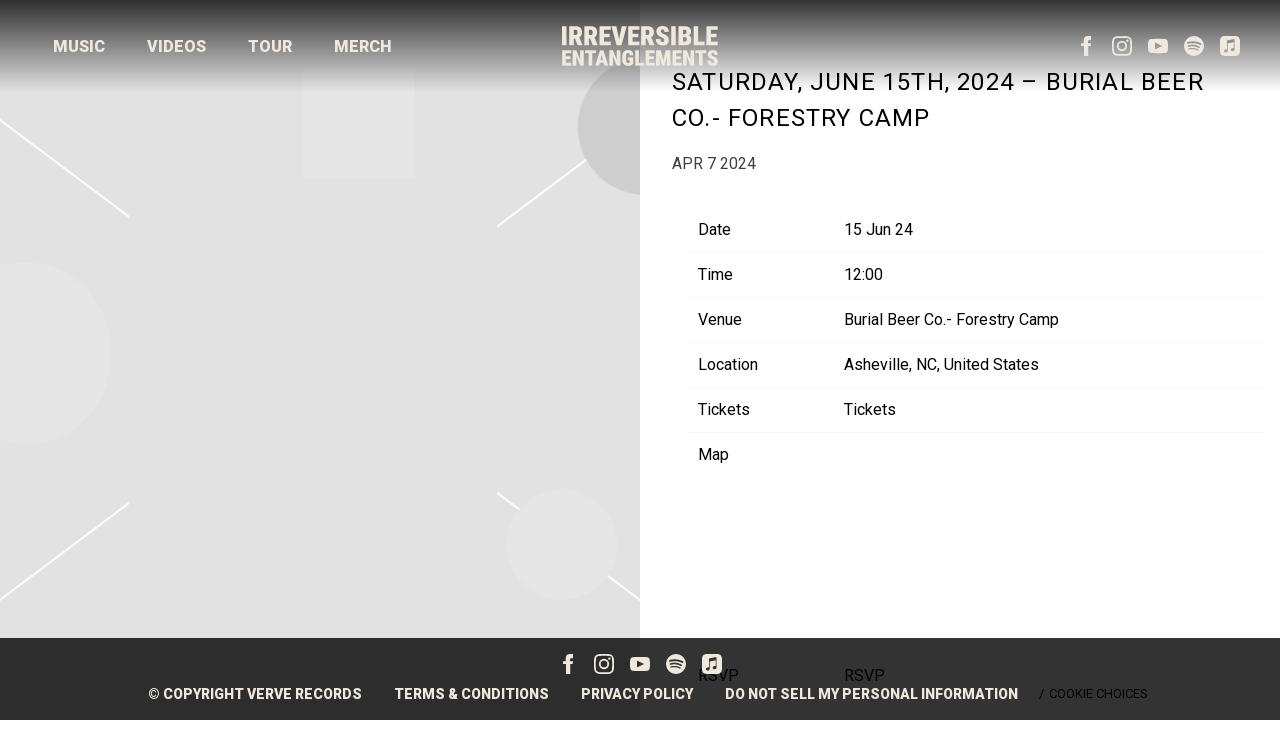

--- FILE ---
content_type: text/html; charset=UTF-8
request_url: https://umg.theappreciationengine.com/framework-v1.8/flow/4/prep?pre_cache=1&from=b4df89ec5e0e36cee5caec2bbbbbbaa8&segment=&consent=&referring_url=
body_size: 62
content:
flow_7132f0cb6cb5628b1dd548d6fb23fac7

--- FILE ---
content_type: text/css
request_url: https://www.irreversibleentanglements.com/wp-content/cache/autoptimize/2370/css/autoptimize_single_36dcafd9ab17b8d89dcfe9b34069d3a7.css?ver=1693582980
body_size: 17560
content:
@import"https://fonts.googleapis.com/css2?family=Cinzel:wght@500;700&display=swap";@import"https://fonts.googleapis.com/css2?family=Spectral:wght@800&display=swap";@import"https://fonts.googleapis.com/css2?family=Roboto:wght@700;900&display=swap";@font-face{font-family:"fontello";src:url("//cache.umusic.com/_sites/_asf/icons/font/fontello.eot?21517319");src:url("//cache.umusic.com/_sites/_asf/icons/fontello.eot?21517319#iefix") format("embedded-opentype"),url("//cache.umusic.com/_sites/_asf/icons/font/fontello.woff?21517319") format("woff"),url("//cache.umusic.com/_sites/_asf/icons/font/fontello.ttf?21517319") format("truetype"),url("//cache.umusic.com/_sites/_asf/icons/font/fontello.svg?21517319#fontello") format("svg");font-weight:400;font-style:normal}.icon-ticket:before{content:""}.icon-user-1:before{content:""}.icon-user-add:before,.icon-follow:before{content:""}.icon-play:before{content:""}.icon-tumblr:before{content:""}.icon-tumblr-squared:before{content:""}.icon-twitter-squared:before{content:""}.icon-twitter:before{content:""}.icon-vimeo-squared:before{content:""}.icon-wordpress:before{content:""}.icon-youtube-squared:before{content:""}.icon-youtube:before{content:""}.icon-youtube-play:before{content:""}.icon-vine:before{content:""}.icon-stop:before{content:""}.icon-skype:before{content:""}.icon-spotify:before{content:""}.icon-soundcloud:before{content:""}.icon-facebook:before{content:""}.icon-facebook-squared:before{content:""}.icon-gplus-squared:before{content:""}.icon-gplus:before{content:""}.icon-google:before{content:""}.icon-instagram:before{content:""}.icon-pinterest-squared:before{content:""}.icon-pinterest-circled:before{content:""}.icon-left-open:before{content:""}.icon-right-open:before{content:""}.icon-angle-right:before{content:""}.icon-angle-left:before{content:""}.icon-angle-circled-left:before{content:""}.icon-angle-circled-right:before{content:""}.icon-right-circled2:before{content:""}.icon-left-circled2:before{content:""}.icon-rss:before{content:""}.icon-rss-squared:before{content:""}.icon-camera:before{content:""}.icon-heart:before{content:""}.icon-heart-empty:before{content:""}.icon-star:before{content:""}.icon-star-empty:before{content:""}.icon-star-half:before{content:""}.icon-star-half-alt:before{content:""}.icon-music:before{content:""}.icon-user:before{content:""}.icon-picture:before{content:""}.icon-plus-circled:before{content:""}.icon-plus-squared:before{content:""}.icon-cancel-circled:before{content:""}.icon-cancel-circled2:before{content:""}.icon-cancel:before{content:""}.icon-ok-squared:before{content:""}.icon-ok-circled:before{content:""}.icon-ok-circled2:before{content:""}.icon-plus:before{content:""}.icon-plus-squared-alt:before{content:""}.icon-minus:before{content:""}.icon-ok:before{content:""}.icon-tag:before{content:""}.icon-tags:before{content:""}.icon-comment-empty:before,.icon-comment:before{content:""}.icon-play-circled:before{content:""}.icon-play-circled2:before{content:""}.icon-apple:before{content:""}.icon-drupal:before{content:""}.icon-note-beamed:before{content:""}.icon-pause:before{content:""}.icon-shuffle:before{content:""}.icon-arrows-ccw:before{content:""}.icon-cw:before{content:""}.icon-ccw:before{content:""}.icon-record:before{content:""}.icon-to-end:before{content:""}.icon-to-start:before{content:""}.icon-fast-forward:before{content:""}.icon-fast-backward:before{content:""}.icon-trophy:before{content:""}.icon-globe:before{content:""}.icon-left-outline:before{content:""}.icon-right-outline:before{content:""}.icon-reply:before{content:""}.icon-reply-outline:before{content:""}.icon-forward-outline:before{content:""}.icon-forward:before{content:""}.icon-right:before{content:""}.icon-left:before{content:""}.icon-amazon:before{content:""}.icon-itunes:before{content:""}.icon-left-circle:before{content:""}.icon-right-circle:before{content:""}.icon-minus-circle:before{content:""}.icon-plus-circle:before{content:""}.icon-th:before{content:""}.icon-cancel-1:before{content:""}.icon-ok-circle:before{content:""}.icon-ok-1:before{content:""}.icon-export:before{content:""}.icon-export-alt:before{content:""}.icon-share-squared:before{content:""}.icon-eye:before{content:""}.icon-eye-1:before{content:""}.icon-search:before{content:""}.icon-search-1:before{content:""}.icon-left-dir:before{content:""}.icon-right-dir:before{content:""}.icon-headphones:before{content:""}.icon-mail:before{content:""}.icon-thumbs-up:before{content:""}.icon-thumbs-down:before{content:""}.icon-thumbs-up-alt:before{content:""}.icon-thumbs-down-alt:before{content:""}.icon-picture-1:before{content:""}.icon-cancel-circled-outline:before{content:""}.icon-cancel-squared:before{content:""}.icon-comment-1:before{content:""}.icon-left-circled:before{content:""}.icon-right-circled:before{content:""}.icon-users:before{content:""}.icon-cog:before{content:""}.icon-minus-circled:before{content:""}.icon-clock-1:before{content:""}.icon-clock-2:before{content:""}.icon-minus-squared-alt:before{content:""}.icon-minus-squared:before{content:""}.icon-location:before{content:""}.icon-direction:before{content:""}.icon-login:before{content:""}.icon-logout:before{content:""}.icon-spin6:before{content:""}.icon-shop:before{content:""}.icon-basket:before,.icon-cart:before{content:""}.icon-record-1:before{content:""}.icon-cd:before{content:""}.icon-align-left:before{content:""}.icon-align-center:before{content:""}.icon-align-justify:before{content:""}.icon-align-right:before{content:""}.icon-menu:before{content:""}.icon-cancel-circled-1:before{content:""}.icon-th-list:before{content:""}.icon-th-large:before{content:""}.icon-right-1:before{content:""}.icon-left-1:before{content:""}.icon-chat:before{content:""}.icon-file-image:before{content:""}.icon-video:before{content:""}.icon-video-1:before{content:""}.icon-left-thin:before{content:""}.icon-right-thin:before{content:""}.icon-left-small:before{content:""}.icon-right-small:before{content:""}.icon-attention:before{content:""}.icon-attention-alt:before{content:""}.icon-soundcloud-1:before{content:""}.icon-calendar:before{content:""}.icon-calendar-1:before{content:""}.icon-calendar-inv:before{content:""}.icon-check-empty:before{content:""}.icon-check-empty-1:before{content:""}.icon-check:before{content:""}.icon-retweet:before{content:""}.icon-retweet-1:before{content:""}.icon-link:before{content:""}.icon-sort-alt-up:before{content:""}.icon-sort-alt-down:before{content:""}.icon-sort-name-up:before{content:""}.icon-sort-name-down:before{content:""}.icon-sort-number-up:before{content:""}.icon-sort-number-down:before{content:""}.icon-sort-alphabet:before{content:""}.icon-sort-numeric:before{content:""}.icon-sort:before{content:""}.icon-sort-down:before{content:""}.icon-sort-up:before{content:""}.icon-tag-1:before{content:""}.icon-t-shirt:before{content:""}.icon-bell-alt:before{content:""}.icon-help-circled-alt:before{content:""}.icon-trophy-1:before{content:""}.icon-flash:before{content:""}.icon-paper-plane:before{content:""}.icon-dropbox:before{content:""}.icon-bell-off:before{content:""}.icon-location-1:before{content:""}.icon-location-2:before{content:""}.icon-pocket:before{content:""}.icon-appstore:before{content:""}.icon-bookmark-1:before{content:""}.icon-bookmark-empty:before{content:""}.icon-help-circled-1:before{content:""}.icon-info:before{content:""}.icon-info-circled:before{content:""}.icon-paypal:before{content:""}.icon-cc-visa:before{content:""}.icon-cc-mastercard:before{content:""}.icon-cc-amex:before{content:""}.icon-monitor:before{content:""}.icon-mobile:before{content:""}.icon-credit-card:before{content:""}.icon-discover:before{content:""}.icon-visa:before{content:""}.icon-mastercard:before{content:""}.icon-amex:before{content:""}.icon-truck:before{content:""}.icon-spin4:before{content:""}.icon-comment-alt:before{content:""}.icon-paper-plane-1:before{content:""}.icon-thumbs-up-1:before{content:""}.icon-thumbs-down-1:before{content:""}.icon-check-1:before{content:""}.icon-right-open-big:before{content:""}.icon-left-open-big:before{content:""}.icon-play-outline:before{content:""}.icon-play-1:before{content:""}.icon-pause-outline:before{content:""}.icon-pause-1:before{content:""}.icon-snapchat:before{content:""}.icon-add-comment-2:before{content:""}.icon-add-comment:before{content:""}.icon-emo-happy:before,.icon-smile:before{content:""}.icon-emo-unhappy:before,.icon-sad:before{content:""}.icon-emo-wink:before{content:""}.icon-emo-thumbsup:before{content:""}.icon-list-add:before{content:""}.icon-cart-plus:before{content:""}.icon-bag:before{content:""}.icon-spin5:before{content:""}.icon-quote:before{content:""}.icon-quote-left:before{content:""}.icon-quote-right:before{content:""}.icon-block:before{content:""}.icon-download:before{content:""}.icon-download-2:before{content:""}.icon-download-cloud:before{content:""}.icon-download-1:before{content:""}.icon-upload:before{content:""}.icon-play-circled2-1:before{content:""}.icon-play-circled-1:before{content:""}.icon-chart-line:before{content:""}.icon-chart:before{content:""}.icon-chart-area:before{content:""}.icon-pin-1:before{content:""}.icon-pin:before{content:""}.icon-medium:before{content:""}.icon-font:before{content:""}.icon-tag-2:before{content:""}.icon-lock-open-1:before{content:""}.icon-lock-open-empty:before{content:""}.icon-dollar:before{content:""}.icon-lock-1:before{content:""}.icon-lock-empty:before{content:""}.icon-dollar-1:before{content:""}.icon-lock-open-alt:before{content:""}.icon-lock-circled:before{content:""}.icon-lock-open-alt-1:before{content:""}.icon-lock-open-2:before{content:""}.icon-lock-2:before{content:""}.icon-lock-alt:before{content:""}.icon-code-1:before{content:""}.icon-twitter-2:before{content:""}.icon-cog-1:before{content:""}.icon-vimeo:before{content:""}.icon-note:before{content:""}.icon-music-1:before{content:""}.icon-music-2:before{content:""}.icon-code:before{content:""}.icon-ellipsis:before{content:""}.icon-ellipsis-vert:before{content:""}.icon-cc-discover:before{content:""}.icon-cc-paypal:before{content:""}.icon-cc-stripe:before{content:""}.icon-amazon-1:before{content:""}.icon-snapchat-ghost:before{content:""}.icon-user-circle:before{content:""}.icon-user-circle-o:before{content:""}.icon-id-card:before{content:""}.icon-id-card-o:before{content:""}.icon-facebook-2:before{content:""}.icon-twitter-bird:before{content:""}.icon-twitter-1:before{content:""}.icon-instagram-1:before{content:""}.icon-tiktok:before{content:""}.icon-pandora:before{content:""}@font-face{font-family:"Maragsa";src:url("https://cache.umusic.com/_sites/_halo/irreversibleentanglements_irreversibleentanglements/assets/fonts/maragsa.otf") format("opentype")}@font-face{font-family:"Lemonmilk";src:url("https://cache.umusic.com/_sites/_halo/irreversibleentanglements_irreversibleentanglements/assets/fonts/lemonmilk.otf") format("opentype")}body{font-family:"roboto"}.customLinks1 a.icon-mail:before,.icon.icon-mail.follow-mail:before{font-family:fontello}h1,h2,h3,h4,h5,h6{font-family:"roboto"}header#site-header{background:linear-gradient(180deg,rgba(0,0,0,.8) 0%,rgba(0,0,0,0) 100%);position:fixed;width:100%;box-shadow:none}header#site-header .flex-wrap.flex .-dynamic-header.-top-left .main-nav.flex-item #slide-menu-gr{background:0 0}header#site-header .flex-wrap.flex .-dynamic-header.-top-left .main-nav.flex-item #slide-menu-gr .menu-main-container #menu-main{margin:0}header#site-header .flex-wrap.flex .-dynamic-header.-top-left .main-nav.flex-item #slide-menu-gr .menu-main-container #menu-main li.menu-item{padding:0;margin:0 1rem}header#site-header .flex-wrap.flex .-dynamic-header.-top-left .main-nav.flex-item #slide-menu-gr .menu-main-container #menu-main li.menu-item a{font-family:"roboto";font-style:normal;font-weight:900;font-size:16px;line-height:24px;text-transform:uppercase;display:flex;justify-content:center;align-items:center;padding:2px 5px 0;color:#f0e8dd;fill:#f0e8dd;transition:all .3s ease}header#site-header .flex-wrap.flex .-dynamic-header.-top-left .main-nav.flex-item #slide-menu-gr .menu-main-container #menu-main li.menu-item a:hover{color:#f98b0d;fill:#f98b0d}header#site-header .flex-wrap.flex .-dynamic-header.-top-left .main-nav.flex-item #slide-menu-gr .menu-main-container #menu-main li.menu-item.current-menu-item.current_page_item a{color:#212121;fill:#212121}header#site-header .flex-wrap.flex .-dynamic-header.-top-left .main-nav.flex-item #slide-menu-gr .menu-main-container #menu-main li.menu-item.current-menu-item.current_page_item a:before{transform:scale3d(1,1,1)}header#site-header .flex-wrap.flex .-dynamic-header.-top-left .main-nav.flex-item #slide-menu-gr .menu-main-container #menu-main li.menu-item.hidden{display:none}@media screen and (min-width:40em){header#site-header .flex-wrap.flex .-dynamic-header.-top-left .main-nav.flex-item #slide-menu-gr .menu-main-container #menu-main .socialItemContainer{display:none}}@media screen and (max-width:39.9375em){header#site-header .flex-wrap.flex .-dynamic-header.-top-left .main-nav.flex-item #slide-menu-gr.slide-menu-gr-container.docked{display:flex !important;left:0;width:100%;background-color:#0d0d0d}header#site-header .flex-wrap.flex .-dynamic-header.-top-left .main-nav.flex-item #slide-menu-gr.slide-menu-gr-container.docked .menu-main-container{width:100%}header#site-header .flex-wrap.flex .-dynamic-header.-top-left .main-nav.flex-item #slide-menu-gr.slide-menu-gr-container.docked .menu-main-container #menu-main{display:flex;justify-content:center;align-items:center;align-items:flex-start}header#site-header .flex-wrap.flex .-dynamic-header.-top-left .main-nav.flex-item #slide-menu-gr.slide-menu-gr-container.docked .menu-main-container #menu-main>li{margin-bottom:25px}header#site-header .flex-wrap.flex .-dynamic-header.-top-left .main-nav.flex-item #slide-menu-gr.slide-menu-gr-container.docked .menu-main-container #menu-main>li a{font-family:"roboto";font-style:normal;font-weight:900;font-size:24px;line-height:32px;text-transform:uppercase;color:#f0e8dd;margin-bottom:10px}header#site-header .flex-wrap.flex .-dynamic-header.-top-left .main-nav.flex-item #slide-menu-gr.slide-menu-gr-container.docked .menu-main-container #menu-main .socialItemContainer{display:flex;justify-content:center;align-items:center;margin-top:100px}header#site-header .flex-wrap.flex .-dynamic-header.-top-left .main-nav.flex-item #slide-menu-gr.slide-menu-gr-container.docked .menu-main-container #menu-main .socialItemContainer li{margin:0 .5rem}header#site-header .flex-wrap.flex .-dynamic-header.-top-left .main-nav.flex-item #slide-menu-gr.slide-menu-gr-container.docked .menu-main-container #menu-main .socialItemContainer li a svg{width:25px;max-height:25px;height:25px}header#site-header .flex-wrap.flex .-dynamic-header.-top-left .main-nav.flex-item #slide-menu-gr.slide-menu-gr-container.docked .menu-main-container #menu-main .socialItemContainer li a:after,header#site-header .flex-wrap.flex .-dynamic-header.-top-left .main-nav.flex-item #slide-menu-gr.slide-menu-gr-container.docked .menu-main-container #menu-main .socialItemContainer li a:before{display:none}header#site-header .flex-wrap.flex .-dynamic-header.-top-left .main-nav.flex-item #slide-menu-gr.slide-menu-gr-container.docked .menu-main-container #menu-main .socialItemContainer li:after,header#site-header .flex-wrap.flex .-dynamic-header.-top-left .main-nav.flex-item #slide-menu-gr.slide-menu-gr-container.docked .menu-main-container #menu-main .socialItemContainer li:before{display:none}}@media screen and (max-width:39.9375em){header#site-header .flex-wrap.flex .-dynamic-header.-top-left{order:2}}header#site-header .flex-wrap.flex .-dynamic-header.-middle .artist-logo a picture{position:relative;z-index:9999}header#site-header .flex-wrap.flex .-dynamic-header.-middle .artist-logo a picture.header-logo-mobile img{max-width:156px}header#site-header .flex-wrap.flex .-dynamic-header.-middle .artist-logo a picture.header-logo-desktop img{max-width:156px}@media screen and (max-width:39.9375em){header#site-header .flex-wrap.flex .-dynamic-header.-middle{order:1}}header#site-header .flex-wrap.flex .-dynamic-header.-top-right .social-nav.flex-item{margin:0}header#site-header .flex-wrap.flex .-dynamic-header.-top-right .social-nav.flex-item #slide-menu-gr-social{background:0 0}header#site-header .flex-wrap.flex .-dynamic-header.-top-right .social-nav.flex-item #slide-menu-gr-social .menu-social-container #menu-social{margin:0;display:flex}header#site-header .flex-wrap.flex .-dynamic-header.-top-right .social-nav.flex-item #slide-menu-gr-social .menu-social-container #menu-social li.menu-item{padding:0;margin:0 .5rem;display:flex;justify-content:center;align-items:center}header#site-header .flex-wrap.flex .-dynamic-header.-top-right .social-nav.flex-item #slide-menu-gr-social .menu-social-container #menu-social li.menu-item a{color:#f0e8dd;fill:#f0e8dd;font-size:20px;transition:all .3s}header#site-header .flex-wrap.flex .-dynamic-header.-top-right .social-nav.flex-item #slide-menu-gr-social .menu-social-container #menu-social li.menu-item a svg{color:#f0e8dd;fill:#f0e8dd;transition:all .3s;height:20px;width:20px}header#site-header .flex-wrap.flex .-dynamic-header.-top-right .social-nav.flex-item #slide-menu-gr-social .menu-social-container #menu-social li.menu-item a svg:hover{color:#f98b0d;fill:#f98b0d}header#site-header .flex-wrap.flex .-dynamic-header.-top-right .social-nav.flex-item #slide-menu-gr-social .menu-social-container #menu-social li.menu-item a span{color:#f0e8dd;fill:#f0e8dd;transition:all .3s;height:20px;width:20px}header#site-header .flex-wrap.flex .-dynamic-header.-top-right .social-nav.flex-item #slide-menu-gr-social .menu-social-container #menu-social li.menu-item a span:hover{color:#f98b0d;fill:#f98b0d}header#site-header .flex-wrap.flex .-dynamic-header.-top-right .social-nav.flex-item #slide-menu-gr-social .menu-social-container #menu-social li.menu-item a:hover{color:#f98b0d;fill:#f98b0d}header#site-header .flex-wrap.flex .-dynamic-header.-top-right .header-mailing-list.btn-wrap.flex-item{display:none}header#site-header .flex-wrap.flex .-dynamic-header.-top-right .main-nav--mobile-only{z-index:9999}header#site-header .flex-wrap.flex .-dynamic-header.-top-right .main-nav--mobile-only .main-nav.flex-item .mobile-nav-header.slide-menu-toggle span{background-color:#f0e8dd}header#site-header .flex-wrap.flex .-dynamic-header.-top-right .main-nav--mobile-only .main-nav.flex-item .mobile-nav-header.slide-menu-toggle.menuActive span:first-child{transform:rotate(45deg);left:0;top:10px}header#site-header .flex-wrap.flex .-dynamic-header.-top-right .main-nav--mobile-only .main-nav.flex-item .mobile-nav-header.slide-menu-toggle.menuActive span:nth-child(2){transform:rotate(-45deg);left:0;top:10px}header#site-header .flex-wrap.flex .-dynamic-header.-top-right .main-nav--mobile-only .main-nav.flex-item .mobile-nav-header.slide-menu-toggle.menuActive span:last-child{opacity:0}header#site-header .customLinks1.menu-item i,header#site-header .slide-menu-gr-container--mobile-only #menu-main .menu-item-social:last-child a i{font-family:"Font Awesome 5 Free";font-weight:900}body:not(.home) #site-header{display:block}#docked-menu-gr,.mobile-spacer{display:none}div#site-footer{display:block;padding:1rem 2rem;background:rgba(0,0,0,.8);border:none;display:flex;align-items:center;justify-content:space-between;flex-direction:column;position:absolute;bottom:0}@media screen and (max-width:39.9375em){div#site-footer{flex-direction:column}}div#site-footer .footer__custom-content{display:none}div#site-footer .footer-links{background:0 0;margin-bottom:10px}div#site-footer .footer-links .flex.flex-wrap .footer-socials.flex{margin:0;padding:0}div#site-footer .footer-links .flex.flex-wrap .footer-socials.flex .menu-social-container .footer-social-menu.flex li.slide-menu-gr-item{padding-bottom:0;padding-top:0;font-size:16px;transition:all .3s}div#site-footer .footer-links .flex.flex-wrap .footer-socials.flex .menu-social-container .footer-social-menu.flex li.slide-menu-gr-item a{color:#f0e8dd;fill:#f0e8dd;font-size:20px;transition:all .3s}div#site-footer .footer-links .flex.flex-wrap .footer-socials.flex .menu-social-container .footer-social-menu.flex li.slide-menu-gr-item a svg{color:#f0e8dd;fill:#f0e8dd;width:20px;max-height:20px;transition:all .3s}div#site-footer .footer-links .flex.flex-wrap .footer-socials.flex .menu-social-container .footer-social-menu.flex li.slide-menu-gr-item a svg:hover{color:#f98b0d;fill:#f98b0d}div#site-footer .footer-links .flex.flex-wrap .footer-socials.flex .menu-social-container .footer-social-menu.flex li.slide-menu-gr-item a span{color:#f0e8dd;fill:#f0e8dd;transition:all .3s}div#site-footer .footer-links .flex.flex-wrap .footer-socials.flex .menu-social-container .footer-social-menu.flex li.slide-menu-gr-item a span:hover{color:#f98b0d;fill:#f98b0d}div#site-footer .footer-links .flex.flex-wrap .footer-socials.flex .menu-social-container .footer-social-menu.flex li.slide-menu-gr-item a:hover{color:#f98b0d;fill:#f98b0d}div#site-footer .footer-links .flex.flex-wrap .footer-mailing-list.btn-wrap{display:none}div#site-footer .footer-legal{background:0 0;padding:0}div#site-footer .footer-legal .flex.flex-wrap .legal{opacity:1;position:relative}div#site-footer .footer-legal .flex.flex-wrap .legal a{font-family:"roboto";font-style:normal;font-weight:900;font-size:14px;line-height:20px;text-transform:uppercase;color:#f0e8dd;fill:#f0e8dd;margin:0 .5rem 0 !important;transition:all .3s ease;padding:0 .5rem}div#site-footer .footer-legal .flex.flex-wrap .legal a:before{display:none}div#site-footer .footer-legal .flex.flex-wrap .legal a:hover,div#site-footer .footer-legal .flex.flex-wrap .legal a:focus{color:#f98b0d;fill:#f98b0d;opacity:1}@media screen and (max-width:39.9375em){div#site-footer .footer-legal .flex.flex-wrap .legal a{margin-bottom:10px !important}}@media screen and (max-width:39.9375em){div#site-footer .footer-legal .flex.flex-wrap .legal{align-items:center}}div#site-footer .footer-legal .copyright,div#site-footer .footer-legal .umggr-evidon-cookie-choices-footer-container{display:none}@media screen and (max-width:39.9375em){div#site-footer .footer-legal{margin-top:10px}}div#site-footer .customLinks1.menu-item i{font-family:"Font Awesome 5 Free";font-weight:900}.footer__custom-content{padding:0 !important;background:0 0 !important;box-shadow:none !important;margin:0}.footer__custom-content .wp-block-kadence-rowlayout .kt-row-layout-inner{max-width:550px;margin:0 auto;border-radius:25px}.footer__custom-content .wp-block-kadence-rowlayout .kt-row-layout-inner .kt-row-column-wrap .wp-block-kadence-column .kt-inside-inner-col #ae-cform-container-2,.footer__custom-content .wp-block-kadence-rowlayout .kt-row-layout-inner .kt-row-column-wrap .wp-block-kadence-column .kt-inside-inner-col .ae-cform-container,.footer__custom-content .wp-block-kadence-rowlayout .kt-row-layout-inner .kt-row-column-wrap .wp-block-kadence-column .kt-inside-inner-col #ae-cform-container-2-21195283fe{padding:25px 25px 50px}.footer__custom-content .wp-block-kadence-rowlayout .kt-row-layout-inner .kt-row-column-wrap .wp-block-kadence-column .kt-inside-inner-col #ae-cform-container-2 #ae-cform-title-2,.footer__custom-content .wp-block-kadence-rowlayout .kt-row-layout-inner .kt-row-column-wrap .wp-block-kadence-column .kt-inside-inner-col .ae-cform-container #ae-cform-title-2,.footer__custom-content .wp-block-kadence-rowlayout .kt-row-layout-inner .kt-row-column-wrap .wp-block-kadence-column .kt-inside-inner-col #ae-cform-container-2-21195283fe #ae-cform-title-2{font-family:"roboto";font-style:normal;font-weight:900;font-size:64px;line-height:72px;text-transform:uppercase;text-shadow:0px 4px 0px #f98b0d;color:#f2efee;text-align:center}.footer__custom-content .wp-block-kadence-rowlayout .kt-row-layout-inner .kt-row-column-wrap .wp-block-kadence-column .kt-inside-inner-col #ae-cform-container-2 #ae-cform-title-2 hr,.footer__custom-content .wp-block-kadence-rowlayout .kt-row-layout-inner .kt-row-column-wrap .wp-block-kadence-column .kt-inside-inner-col .ae-cform-container #ae-cform-title-2 hr,.footer__custom-content .wp-block-kadence-rowlayout .kt-row-layout-inner .kt-row-column-wrap .wp-block-kadence-column .kt-inside-inner-col #ae-cform-container-2-21195283fe #ae-cform-title-2 hr{display:none}.footer__custom-content .wp-block-kadence-rowlayout .kt-row-layout-inner .kt-row-column-wrap .wp-block-kadence-column .kt-inside-inner-col #ae-cform-container-2 #ae-cform-title-2:after,.footer__custom-content .wp-block-kadence-rowlayout .kt-row-layout-inner .kt-row-column-wrap .wp-block-kadence-column .kt-inside-inner-col .ae-cform-container #ae-cform-title-2:after,.footer__custom-content .wp-block-kadence-rowlayout .kt-row-layout-inner .kt-row-column-wrap .wp-block-kadence-column .kt-inside-inner-col #ae-cform-container-2-21195283fe #ae-cform-title-2:after{font-family:"roboto";font-style:normal;font-weight:900;font-size:16px;line-height:24px;text-transform:uppercase;content:"Be the first one to receive new releases, special offers, and more";display:block;color:#f0e8dd;line-height:20px}.footer__custom-content .wp-block-kadence-rowlayout .kt-row-layout-inner .kt-row-column-wrap .wp-block-kadence-column .kt-inside-inner-col #ae-cform-container-2 #ae-cform-email-container-2 #ae-cform-email-reg-container-2 form#ae-cform-email-reg-2 #ae-cform-reg-item-email-2 label,.footer__custom-content .wp-block-kadence-rowlayout .kt-row-layout-inner .kt-row-column-wrap .wp-block-kadence-column .kt-inside-inner-col .ae-cform-container #ae-cform-email-container-2 #ae-cform-email-reg-container-2 form#ae-cform-email-reg-2 #ae-cform-reg-item-email-2 label,.footer__custom-content .wp-block-kadence-rowlayout .kt-row-layout-inner .kt-row-column-wrap .wp-block-kadence-column .kt-inside-inner-col #ae-cform-container-2-21195283fe #ae-cform-email-container-2 #ae-cform-email-reg-container-2 form#ae-cform-email-reg-2 #ae-cform-reg-item-email-2 label{display:none}.footer__custom-content .wp-block-kadence-rowlayout .kt-row-layout-inner .kt-row-column-wrap .wp-block-kadence-column .kt-inside-inner-col #ae-cform-container-2 #ae-cform-email-container-2 #ae-cform-email-reg-container-2 form#ae-cform-email-reg-2 #ae-cform-reg-item-email-2 input#ae-cform-input-reg-email-2,.footer__custom-content .wp-block-kadence-rowlayout .kt-row-layout-inner .kt-row-column-wrap .wp-block-kadence-column .kt-inside-inner-col .ae-cform-container #ae-cform-email-container-2 #ae-cform-email-reg-container-2 form#ae-cform-email-reg-2 #ae-cform-reg-item-email-2 input#ae-cform-input-reg-email-2,.footer__custom-content .wp-block-kadence-rowlayout .kt-row-layout-inner .kt-row-column-wrap .wp-block-kadence-column .kt-inside-inner-col #ae-cform-container-2-21195283fe #ae-cform-email-container-2 #ae-cform-email-reg-container-2 form#ae-cform-email-reg-2 #ae-cform-reg-item-email-2 input#ae-cform-input-reg-email-2{font-family:"roboto";font-style:normal;font-weight:900;font-size:24px;line-height:32px;text-transform:uppercase;background:0 0;border:none;border-bottom:2px solid #fff;box-shadow:none;margin-top:10px}.footer__custom-content .wp-block-kadence-rowlayout .kt-row-layout-inner .kt-row-column-wrap .wp-block-kadence-column .kt-inside-inner-col #ae-cform-container-2 #ae-cform-email-container-2 #ae-cform-email-reg-container-2 form#ae-cform-email-reg-2 .cform-required-field.ae-cform-item,.footer__custom-content .wp-block-kadence-rowlayout .kt-row-layout-inner .kt-row-column-wrap .wp-block-kadence-column .kt-inside-inner-col .ae-cform-container #ae-cform-email-container-2 #ae-cform-email-reg-container-2 form#ae-cform-email-reg-2 .cform-required-field.ae-cform-item,.footer__custom-content .wp-block-kadence-rowlayout .kt-row-layout-inner .kt-row-column-wrap .wp-block-kadence-column .kt-inside-inner-col #ae-cform-container-2-21195283fe #ae-cform-email-container-2 #ae-cform-email-reg-container-2 form#ae-cform-email-reg-2 .cform-required-field.ae-cform-item{display:none}.footer__custom-content .wp-block-kadence-rowlayout .kt-row-layout-inner .kt-row-column-wrap .wp-block-kadence-column .kt-inside-inner-col #ae-cform-container-2 #ae-cform-email-container-2 #ae-cform-email-reg-container-2 form#ae-cform-email-reg-2 .ae-cform-item.ae-cform-item-submit-button.button-container input,.footer__custom-content .wp-block-kadence-rowlayout .kt-row-layout-inner .kt-row-column-wrap .wp-block-kadence-column .kt-inside-inner-col .ae-cform-container #ae-cform-email-container-2 #ae-cform-email-reg-container-2 form#ae-cform-email-reg-2 .ae-cform-item.ae-cform-item-submit-button.button-container input,.footer__custom-content .wp-block-kadence-rowlayout .kt-row-layout-inner .kt-row-column-wrap .wp-block-kadence-column .kt-inside-inner-col #ae-cform-container-2-21195283fe #ae-cform-email-container-2 #ae-cform-email-reg-container-2 form#ae-cform-email-reg-2 .ae-cform-item.ae-cform-item-submit-button.button-container input{font-family:"roboto";font-style:normal;font-weight:900;font-size:24px;line-height:32px;text-transform:uppercase;color:#f0e8dd;background:#212121;border:1px solid #212121;border-radius:8px;padding:8px;white-space:break-spaces;transition:all .5s ease}.footer__custom-content .wp-block-kadence-rowlayout .kt-row-layout-inner .kt-row-column-wrap .wp-block-kadence-column .kt-inside-inner-col #ae-cform-container-2 #ae-cform-email-container-2 #ae-cform-email-reg-container-2 form#ae-cform-email-reg-2 .ae-cform-item.ae-cform-item-submit-button.button-container input:hover,.footer__custom-content .wp-block-kadence-rowlayout .kt-row-layout-inner .kt-row-column-wrap .wp-block-kadence-column .kt-inside-inner-col .ae-cform-container #ae-cform-email-container-2 #ae-cform-email-reg-container-2 form#ae-cform-email-reg-2 .ae-cform-item.ae-cform-item-submit-button.button-container input:hover,.footer__custom-content .wp-block-kadence-rowlayout .kt-row-layout-inner .kt-row-column-wrap .wp-block-kadence-column .kt-inside-inner-col #ae-cform-container-2-21195283fe #ae-cform-email-container-2 #ae-cform-email-reg-container-2 form#ae-cform-email-reg-2 .ae-cform-item.ae-cform-item-submit-button.button-container input:hover{opacity:.8}.footer__custom-content .wp-block-kadence-rowlayout .kt-row-layout-inner .kt-row-column-wrap .wp-block-kadence-column .kt-inside-inner-col #ae-cform-container-2 #ae-cform-optins-container-2 #ae-cform-optin-terms-2,.footer__custom-content .wp-block-kadence-rowlayout .kt-row-layout-inner .kt-row-column-wrap .wp-block-kadence-column .kt-inside-inner-col .ae-cform-container #ae-cform-optins-container-2 #ae-cform-optin-terms-2,.footer__custom-content .wp-block-kadence-rowlayout .kt-row-layout-inner .kt-row-column-wrap .wp-block-kadence-column .kt-inside-inner-col #ae-cform-container-2-21195283fe #ae-cform-optins-container-2 #ae-cform-optin-terms-2{font-family:"roboto";font-style:normal;font-weight:900;font-size:16px;line-height:24px;text-transform:uppercase;color:#f0e8dd;font-size:12px;line-height:16px;text-align:center}.footer__custom-content .wp-block-kadence-rowlayout .kt-row-layout-inner .kt-row-column-wrap .wp-block-kadence-column .kt-inside-inner-col #ae-cform-container-2 #ae-cform-optins-container-2 #ae-cform-optin-terms-2 a,.footer__custom-content .wp-block-kadence-rowlayout .kt-row-layout-inner .kt-row-column-wrap .wp-block-kadence-column .kt-inside-inner-col .ae-cform-container #ae-cform-optins-container-2 #ae-cform-optin-terms-2 a,.footer__custom-content .wp-block-kadence-rowlayout .kt-row-layout-inner .kt-row-column-wrap .wp-block-kadence-column .kt-inside-inner-col #ae-cform-container-2-21195283fe #ae-cform-optins-container-2 #ae-cform-optin-terms-2 a{font-family:"roboto";font-style:normal;font-weight:900;font-size:16px;line-height:24px;text-transform:uppercase;font-size:12px;line-height:16px;color:#f0e8dd;text-align:center;transition:all .5s ease}.footer__custom-content .wp-block-kadence-rowlayout .kt-row-layout-inner .kt-row-column-wrap .wp-block-kadence-column .kt-inside-inner-col #ae-cform-container-2 #ae-cform-optins-container-2 #ae-cform-optin-terms-2 a:hover,.footer__custom-content .wp-block-kadence-rowlayout .kt-row-layout-inner .kt-row-column-wrap .wp-block-kadence-column .kt-inside-inner-col .ae-cform-container #ae-cform-optins-container-2 #ae-cform-optin-terms-2 a:hover,.footer__custom-content .wp-block-kadence-rowlayout .kt-row-layout-inner .kt-row-column-wrap .wp-block-kadence-column .kt-inside-inner-col #ae-cform-container-2-21195283fe #ae-cform-optins-container-2 #ae-cform-optin-terms-2 a:hover{color:#212121}.footer__custom-content .wp-block-kadence-rowlayout .kt-row-layout-inner .kt-row-column-wrap .wp-block-kadence-column .kt-inside-inner-col .modalClose{cursor:pointer;width:30px;height:30px;right:25px;top:25px;position:absolute}@media screen and (max-width:39.9375em){.footer__custom-content .wp-block-kadence-rowlayout .kt-row-layout-inner .kt-row-column-wrap .wp-block-kadence-column .kt-inside-inner-col .modalClose{right:25px;top:25px}}.footer__custom-content .wp-block-kadence-rowlayout .kt-row-layout-inner .kt-row-column-wrap .wp-block-kadence-column .kt-inside-inner-col .modalClose span{background:#f2efee;position:absolute;height:3px;width:25px;border-radius:50px;top:15px}.footer__custom-content .wp-block-kadence-rowlayout .kt-row-layout-inner .kt-row-column-wrap .wp-block-kadence-column .kt-inside-inner-col .modalClose span:first-child{transform:rotate(45deg)}.footer__custom-content .wp-block-kadence-rowlayout .kt-row-layout-inner .kt-row-column-wrap .wp-block-kadence-column .kt-inside-inner-col .modalClose span:last-child{transform:rotate(-45deg)}.footer__custom-content a.close-modal{display:none !important}body{background:0 0 !important}@media screen and (min-width:40em){body.home{transition:all .5s ease}body.home.visiblePage{opacity:1}}body.home #page main#main-content section .arrowContainer{width:calc(100% - 350px);text-align:right;position:relative;right:-50px}@media screen and (max-width:39.9375em){body.home #page main#main-content section .arrowContainer{display:flex;justify-content:center;align-items:center;align-items:flex-start;width:100%;text-align:center;right:unset}body.home #page main#main-content section .arrowContainer .viewMoreContainer,body.home #page main#main-content section .arrowContainer .page-navigation.button{height:fit-content;background:#f98b0d;padding:4px 12px;border-radius:20px;margin:0;transition:all .3s ease}body.home #page main#main-content section .arrowContainer .viewMoreContainer:hover,body.home #page main#main-content section .arrowContainer .page-navigation.button:hover{background:#f0e8dd}body.home #page main#main-content section .arrowContainer .viewMoreContainer:hover .roll-link,body.home #page main#main-content section .arrowContainer .page-navigation.button:hover .roll-link{color:#f98b0d}}@media screen and (max-width:39.9375em)and (max-width:39.9375em){body.home #page main#main-content section .arrowContainer .viewMoreContainer,body.home #page main#main-content section .arrowContainer .page-navigation.button{display:flex;justify-content:center;align-items:center;position:relative}}@media screen and (max-width:39.9375em){body.home #page main#main-content section .arrowContainer .viewMoreContainer .roll-link,body.home #page main#main-content section .arrowContainer .viewMoreContainer .a-button,body.home #page main#main-content section .arrowContainer .page-navigation.button .roll-link,body.home #page main#main-content section .arrowContainer .page-navigation.button .a-button{font-family:"roboto";font-style:normal;font-weight:900;font-size:14px;line-height:20px;text-transform:uppercase;color:#f0e8dd;padding:0;background:0 0;transition:all .3s ease}body.home #page main#main-content section .arrowContainer .viewMoreContainer .roll-link:after,body.home #page main#main-content section .arrowContainer .viewMoreContainer .roll-link:before,body.home #page main#main-content section .arrowContainer .viewMoreContainer .a-button:after,body.home #page main#main-content section .arrowContainer .viewMoreContainer .a-button:before,body.home #page main#main-content section .arrowContainer .page-navigation.button .roll-link:after,body.home #page main#main-content section .arrowContainer .page-navigation.button .roll-link:before,body.home #page main#main-content section .arrowContainer .page-navigation.button .a-button:after,body.home #page main#main-content section .arrowContainer .page-navigation.button .a-button:before{color:#212121}body.home #page main#main-content section .arrowContainer .viewMoreContainer .roll-link:hover,body.home #page main#main-content section .arrowContainer .viewMoreContainer .a-button:hover,body.home #page main#main-content section .arrowContainer .page-navigation.button .roll-link:hover,body.home #page main#main-content section .arrowContainer .page-navigation.button .a-button:hover{color:#f98b0d}body.home #page main#main-content section .arrowContainer .viewMoreContainer .roll-link span,body.home #page main#main-content section .arrowContainer .viewMoreContainer .a-button span,body.home #page main#main-content section .arrowContainer .page-navigation.button .roll-link span,body.home #page main#main-content section .arrowContainer .page-navigation.button .a-button span{display:none}}@media screen and (max-width:39.9375em){body.home #page main#main-content section .arrowContainer .viewMoreContainer span,body.home #page main#main-content section .arrowContainer .page-navigation.button span{display:none}}body.home #page main#main-content section .arrowContainer .slick-arrow{position:relative;display:inline-flex !important;color:#f2efee;fill:#f2efee;background:0 0;transition:all .3s;border:none;top:0;font-size:0;z-index:1}body.home #page main#main-content section .arrowContainer .slick-arrow.slick-prev{left:0;box-sizing:border-box;margin-right:5px;transition:all .3s;width:50px;height:auto;overflow:hidden}@media screen and (max-width:39.9375em){body.home #page main#main-content section .arrowContainer .slick-arrow.slick-prev{left:50px;position:absolute;justify-content:flex-start}}body.home #page main#main-content section .arrowContainer .slick-arrow.slick-next{right:0;box-sizing:border-box;margin-left:5px;transition:all .3s;width:50px;height:auto;overflow:hidden}@media screen and (max-width:39.9375em){body.home #page main#main-content section .arrowContainer .slick-arrow.slick-next{right:50px;position:absolute;justify-content:flex-end}}body.home #page main#main-content section .arrowContainer .slick-arrow img{cursor:pointer;opacity:1;transition:all .3s ease}body.home #page main#main-content section .arrowContainer .slick-arrow img:hover.standardArrow{display:none}body.home #page main#main-content section .arrowContainer .slick-arrow img:hover.hoverArrow{display:flex}body.home #page main#main-content section .arrowContainer .slick-arrow img.standardArrow{display:flex}body.home #page main#main-content section .arrowContainer .slick-arrow img.hoverArrow{display:none}body.home #page main#main-content section .arrowContainer .slick-arrow:before,body.home #page main#main-content section .arrowContainer .slick-arrow:after{display:none}@media screen and (max-width:39.9375em){body.home #page main#main-content section .arrowContainer .slick-arrow{top:50%}}body.home #page main#main-content section header.section-header.flex,body.home #page main#main-content section div.section-header,body.home #page main#main-content section #tour-message{background:0 0;max-width:80rem;padding:0 10px 25px;margin:0 auto;width:100%;letter-spacing:0;display:flex;justify-content:flex-start;align-items:center}@media screen and (max-width:39.9375em){body.home #page main#main-content section header.section-header.flex,body.home #page main#main-content section div.section-header,body.home #page main#main-content section #tour-message{justify-content:center}}body.home #page main#main-content section header.section-header.flex h2,body.home #page main#main-content section header.section-header.flex p,body.home #page main#main-content section div.section-header h2,body.home #page main#main-content section div.section-header p,body.home #page main#main-content section #tour-message h2,body.home #page main#main-content section #tour-message p{font-family:"roboto";font-style:normal;font-weight:900;font-size:64px;line-height:72px;text-transform:uppercase;text-shadow:0px 4px 0px #f98b0d;color:#f0e8dd;letter-spacing:0;flex:initial;opacity:1}body.home #page main#main-content section header.section-header.flex .viewMoreContainer,body.home #page main#main-content section header.section-header.flex .page-navigation.button,body.home #page main#main-content section div.section-header .viewMoreContainer,body.home #page main#main-content section div.section-header .page-navigation.button,body.home #page main#main-content section #tour-message .viewMoreContainer,body.home #page main#main-content section #tour-message .page-navigation.button{height:fit-content;background:#f98b0d;padding:4px 12px;border-radius:20px;margin:0 0 0 25px;transition:all .3s ease}body.home #page main#main-content section header.section-header.flex .viewMoreContainer:hover,body.home #page main#main-content section header.section-header.flex .page-navigation.button:hover,body.home #page main#main-content section div.section-header .viewMoreContainer:hover,body.home #page main#main-content section div.section-header .page-navigation.button:hover,body.home #page main#main-content section #tour-message .viewMoreContainer:hover,body.home #page main#main-content section #tour-message .page-navigation.button:hover{background:#f0e8dd}body.home #page main#main-content section header.section-header.flex .viewMoreContainer:hover .roll-link,body.home #page main#main-content section header.section-header.flex .page-navigation.button:hover .roll-link,body.home #page main#main-content section div.section-header .viewMoreContainer:hover .roll-link,body.home #page main#main-content section div.section-header .page-navigation.button:hover .roll-link,body.home #page main#main-content section #tour-message .viewMoreContainer:hover .roll-link,body.home #page main#main-content section #tour-message .page-navigation.button:hover .roll-link{color:#f98b0d}@media screen and (max-width:39.9375em){body.home #page main#main-content section header.section-header.flex .viewMoreContainer,body.home #page main#main-content section header.section-header.flex .page-navigation.button,body.home #page main#main-content section div.section-header .viewMoreContainer,body.home #page main#main-content section div.section-header .page-navigation.button,body.home #page main#main-content section #tour-message .viewMoreContainer,body.home #page main#main-content section #tour-message .page-navigation.button{display:flex;justify-content:center;align-items:center;position:relative}}body.home #page main#main-content section header.section-header.flex .viewMoreContainer .roll-link,body.home #page main#main-content section header.section-header.flex .viewMoreContainer .a-button,body.home #page main#main-content section header.section-header.flex .page-navigation.button .roll-link,body.home #page main#main-content section header.section-header.flex .page-navigation.button .a-button,body.home #page main#main-content section div.section-header .viewMoreContainer .roll-link,body.home #page main#main-content section div.section-header .viewMoreContainer .a-button,body.home #page main#main-content section div.section-header .page-navigation.button .roll-link,body.home #page main#main-content section div.section-header .page-navigation.button .a-button,body.home #page main#main-content section #tour-message .viewMoreContainer .roll-link,body.home #page main#main-content section #tour-message .viewMoreContainer .a-button,body.home #page main#main-content section #tour-message .page-navigation.button .roll-link,body.home #page main#main-content section #tour-message .page-navigation.button .a-button{font-family:"roboto";font-style:normal;font-weight:900;font-size:14px;line-height:20px;text-transform:uppercase;color:#f0e8dd;padding:0;background:0 0;transition:all .3s ease}body.home #page main#main-content section header.section-header.flex .viewMoreContainer .roll-link:after,body.home #page main#main-content section header.section-header.flex .viewMoreContainer .roll-link:before,body.home #page main#main-content section header.section-header.flex .viewMoreContainer .a-button:after,body.home #page main#main-content section header.section-header.flex .viewMoreContainer .a-button:before,body.home #page main#main-content section header.section-header.flex .page-navigation.button .roll-link:after,body.home #page main#main-content section header.section-header.flex .page-navigation.button .roll-link:before,body.home #page main#main-content section header.section-header.flex .page-navigation.button .a-button:after,body.home #page main#main-content section header.section-header.flex .page-navigation.button .a-button:before,body.home #page main#main-content section div.section-header .viewMoreContainer .roll-link:after,body.home #page main#main-content section div.section-header .viewMoreContainer .roll-link:before,body.home #page main#main-content section div.section-header .viewMoreContainer .a-button:after,body.home #page main#main-content section div.section-header .viewMoreContainer .a-button:before,body.home #page main#main-content section div.section-header .page-navigation.button .roll-link:after,body.home #page main#main-content section div.section-header .page-navigation.button .roll-link:before,body.home #page main#main-content section div.section-header .page-navigation.button .a-button:after,body.home #page main#main-content section div.section-header .page-navigation.button .a-button:before,body.home #page main#main-content section #tour-message .viewMoreContainer .roll-link:after,body.home #page main#main-content section #tour-message .viewMoreContainer .roll-link:before,body.home #page main#main-content section #tour-message .viewMoreContainer .a-button:after,body.home #page main#main-content section #tour-message .viewMoreContainer .a-button:before,body.home #page main#main-content section #tour-message .page-navigation.button .roll-link:after,body.home #page main#main-content section #tour-message .page-navigation.button .roll-link:before,body.home #page main#main-content section #tour-message .page-navigation.button .a-button:after,body.home #page main#main-content section #tour-message .page-navigation.button .a-button:before{color:#212121}body.home #page main#main-content section header.section-header.flex .viewMoreContainer .roll-link:hover,body.home #page main#main-content section header.section-header.flex .viewMoreContainer .a-button:hover,body.home #page main#main-content section header.section-header.flex .page-navigation.button .roll-link:hover,body.home #page main#main-content section header.section-header.flex .page-navigation.button .a-button:hover,body.home #page main#main-content section div.section-header .viewMoreContainer .roll-link:hover,body.home #page main#main-content section div.section-header .viewMoreContainer .a-button:hover,body.home #page main#main-content section div.section-header .page-navigation.button .roll-link:hover,body.home #page main#main-content section div.section-header .page-navigation.button .a-button:hover,body.home #page main#main-content section #tour-message .viewMoreContainer .roll-link:hover,body.home #page main#main-content section #tour-message .viewMoreContainer .a-button:hover,body.home #page main#main-content section #tour-message .page-navigation.button .roll-link:hover,body.home #page main#main-content section #tour-message .page-navigation.button .a-button:hover{color:#f98b0d}body.home #page main#main-content section header.section-header.flex .viewMoreContainer .roll-link span,body.home #page main#main-content section header.section-header.flex .viewMoreContainer .a-button span,body.home #page main#main-content section header.section-header.flex .page-navigation.button .roll-link span,body.home #page main#main-content section header.section-header.flex .page-navigation.button .a-button span,body.home #page main#main-content section div.section-header .viewMoreContainer .roll-link span,body.home #page main#main-content section div.section-header .viewMoreContainer .a-button span,body.home #page main#main-content section div.section-header .page-navigation.button .roll-link span,body.home #page main#main-content section div.section-header .page-navigation.button .a-button span,body.home #page main#main-content section #tour-message .viewMoreContainer .roll-link span,body.home #page main#main-content section #tour-message .viewMoreContainer .a-button span,body.home #page main#main-content section #tour-message .page-navigation.button .roll-link span,body.home #page main#main-content section #tour-message .page-navigation.button .a-button span{display:none}body.home #page main#main-content section header.section-header.flex .viewMoreContainer span,body.home #page main#main-content section header.section-header.flex .page-navigation.button span,body.home #page main#main-content section div.section-header .viewMoreContainer span,body.home #page main#main-content section div.section-header .page-navigation.button span,body.home #page main#main-content section #tour-message .viewMoreContainer span,body.home #page main#main-content section #tour-message .page-navigation.button span{display:none}body.home #page main#main-content section header.section-header.flex.animate-in,body.home #page main#main-content section div.section-header.animate-in,body.home #page main#main-content section #tour-message.animate-in{opacity:1}@media screen and (max-width:39.9375em){body.home #page main#main-content section.promo.home .content-type-blocks .wp-block-kadence-rowlayout>.kt-row-layout-inner.kt-row-has-bg{background-size:100% 100%}}body.home #page main#main-content section#home-custom-html-section.home-custom-html-section{padding:125px 0 75px;background:#000;position:relative;overflow:hidden;width:100%;z-index:10}body.home #page main#main-content section#home-custom-html-section.home-custom-html-section.animate-in .custom-html-content{opacity:1}body.home #page main#main-content section#home-custom-html-section.home-custom-html-section .custom-html-content{opacity:0;transition:all .5s ease}body.home #page main#main-content section#home-custom-html-section.home-custom-html-section .custom-html-content .wp-block-kadence-rowlayout.contactSection>.kt-row-layout-inner .kt-row-column-wrap{max-width:80rem;margin:0 auto;padding:0 !important}body.home #page main#main-content section#home-custom-html-section.home-custom-html-section .custom-html-content .wp-block-kadence-rowlayout.contactSection>.kt-row-layout-inner .kt-row-column-wrap .wp-block-kadence-column.inner-column-1{justify-content:flex-start;background:0 0;margin:0;padding:0}body.home #page main#main-content section#home-custom-html-section.home-custom-html-section .custom-html-content .wp-block-kadence-rowlayout.contactSection>.kt-row-layout-inner .kt-row-column-wrap .wp-block-kadence-column.inner-column-1 .kt-inside-inner-col{background:0 0;max-width:80rem;padding:0 10px 25px;margin:0 auto;width:100%;letter-spacing:0;display:flex;justify-content:flex-start;align-items:center}@media screen and (max-width:39.9375em){body.home #page main#main-content section#home-custom-html-section.home-custom-html-section .custom-html-content .wp-block-kadence-rowlayout.contactSection>.kt-row-layout-inner .kt-row-column-wrap .wp-block-kadence-column.inner-column-1 .kt-inside-inner-col{justify-content:center}}body.home #page main#main-content section#home-custom-html-section.home-custom-html-section .custom-html-content .wp-block-kadence-rowlayout.contactSection>.kt-row-layout-inner .kt-row-column-wrap .wp-block-kadence-column.inner-column-1 .kt-inside-inner-col h2{font-family:"roboto";font-style:normal;font-weight:900;font-size:64px;line-height:72px;text-transform:uppercase;text-shadow:0px 4px 0px #f98b0d;color:#f0e8dd;letter-spacing:0;flex:initial;opacity:1}body.home #page main#main-content section#home-custom-html-section.home-custom-html-section .custom-html-content .wp-block-kadence-rowlayout.contactSection>.kt-row-layout-inner .kt-row-column-wrap .wp-block-kadence-column.inner-column-2 .kt-inside-inner-col .wp-block-kadence-rowlayout{margin-bottom:30px}@media screen and (max-width:39.9375em){body.home #page main#main-content section#home-custom-html-section.home-custom-html-section .custom-html-content .wp-block-kadence-rowlayout.contactSection>.kt-row-layout-inner .kt-row-column-wrap .wp-block-kadence-column.inner-column-2 .kt-inside-inner-col .wp-block-kadence-rowlayout{margin-bottom:75px}}body.home #page main#main-content section#home-custom-html-section.home-custom-html-section .custom-html-content .wp-block-kadence-rowlayout.contactSection>.kt-row-layout-inner .kt-row-column-wrap .wp-block-kadence-column.inner-column-2 .kt-inside-inner-col .wp-block-kadence-rowlayout .kt-row-layout-inner .kt-row-column-wrap .wp-block-kadence-column.inner-column-1 .kt-inside-inner-col h3{font-family:"roboto";font-style:normal;font-weight:900;font-size:16px;line-height:24px;text-transform:uppercase;color:#f98b0d;text-align:left}@media screen and (max-width:39.9375em){body.home #page main#main-content section#home-custom-html-section.home-custom-html-section .custom-html-content .wp-block-kadence-rowlayout.contactSection>.kt-row-layout-inner .kt-row-column-wrap .wp-block-kadence-column.inner-column-2 .kt-inside-inner-col .wp-block-kadence-rowlayout .kt-row-layout-inner .kt-row-column-wrap .wp-block-kadence-column.inner-column-1 .kt-inside-inner-col h3{text-align:center}}body.home #page main#main-content section#home-custom-html-section.home-custom-html-section .custom-html-content .wp-block-kadence-rowlayout.contactSection>.kt-row-layout-inner .kt-row-column-wrap .wp-block-kadence-column.inner-column-2 .kt-inside-inner-col .wp-block-kadence-rowlayout .kt-row-layout-inner .kt-row-column-wrap .wp-block-kadence-column.inner-column-2 .kt-inside-inner-col h2{font-family:"roboto";font-style:normal;font-weight:900;font-size:24px;line-height:32px;text-transform:uppercase;color:#f0e8dd;text-align:left}@media screen and (max-width:39.9375em){body.home #page main#main-content section#home-custom-html-section.home-custom-html-section .custom-html-content .wp-block-kadence-rowlayout.contactSection>.kt-row-layout-inner .kt-row-column-wrap .wp-block-kadence-column.inner-column-2 .kt-inside-inner-col .wp-block-kadence-rowlayout .kt-row-layout-inner .kt-row-column-wrap .wp-block-kadence-column.inner-column-2 .kt-inside-inner-col h2{text-align:center}}body.home #page main#main-content section#home-custom-html-section.home-custom-html-section .custom-html-content .wp-block-kadence-rowlayout.contactSection>.kt-row-layout-inner .kt-row-column-wrap .wp-block-kadence-column.inner-column-2 .kt-inside-inner-col .wp-block-kadence-rowlayout .kt-row-layout-inner .kt-row-column-wrap .wp-block-kadence-column.inner-column-2 .kt-inside-inner-col h3{font-family:"roboto";font-style:normal;font-weight:900;font-size:16px;line-height:24px;text-transform:uppercase;color:#f98b0d;text-align:left;margin-top:15px}@media screen and (max-width:39.9375em){body.home #page main#main-content section#home-custom-html-section.home-custom-html-section .custom-html-content .wp-block-kadence-rowlayout.contactSection>.kt-row-layout-inner .kt-row-column-wrap .wp-block-kadence-column.inner-column-2 .kt-inside-inner-col .wp-block-kadence-rowlayout .kt-row-layout-inner .kt-row-column-wrap .wp-block-kadence-column.inner-column-2 .kt-inside-inner-col h3{text-align:center}}body.home #page main#main-content section#home-custom-html-section.home-custom-html-section .custom-html-content .wp-block-kadence-rowlayout.contactSection>.kt-row-layout-inner .kt-row-column-wrap .wp-block-kadence-column.inner-column-2 .kt-inside-inner-col .wp-block-kadence-rowlayout .kt-row-layout-inner .kt-row-column-wrap .wp-block-kadence-column.inner-column-2 .kt-inside-inner-col h3 a{font-family:"roboto";font-style:normal;font-weight:900;font-size:16px;line-height:24px;text-transform:uppercase;color:#f98b0d;text-align:left;margin-top:15px}@media screen and (max-width:39.9375em){body.home #page main#main-content section#home-custom-html-section.home-custom-html-section .custom-html-content .wp-block-kadence-rowlayout.contactSection>.kt-row-layout-inner .kt-row-column-wrap .wp-block-kadence-column.inner-column-2 .kt-inside-inner-col .wp-block-kadence-rowlayout .kt-row-layout-inner .kt-row-column-wrap .wp-block-kadence-column.inner-column-2 .kt-inside-inner-col h3 a{text-align:center}}@media screen and (max-width:39.9375em){body.home #page main#main-content section#home-custom-html-section.home-custom-html-section .custom-html-content{padding:0}}@media only screen and (min-width:1024px)and (max-width:1300px){body.home #page main#main-content section#home-custom-html-section.home-custom-html-section{padding:0 20px}}body.home #page main#main-content section.sectionsContainer{position:relative;overflow:hidden;background-image:url("https://cache.umusic.com/_sites/_halo/irreversibleentanglements_irreversibleentanglements/assets/images/fixedBgD.png");background-repeat:no-repeat;background-size:cover;background-attachment:fixed}@media screen and (max-width:39.9375em){body.home #page main#main-content section.sectionsContainer{background-image:url("https://cache.umusic.com/_sites/_halo/irreversibleentanglements_irreversibleentanglements/assets/images/fixedBgM.png")}}body.home #page main#main-content section.sectionsContainer #home-music-section{padding:100px 0 0;background:0 0;position:relative;overflow:hidden;width:100%;z-index:10;opacity:0;transition:all .5s ease}body.home #page main#main-content section.sectionsContainer #home-music-section.animate-in{opacity:1}@media screen and (max-width:39.9375em){body.home #page main#main-content section.sectionsContainer #home-music-section .arrowContainer{height:50px}}body.home #page main#main-content section.sectionsContainer #home-music-section .home-music-shortcode-container{max-width:100%;margin-bottom:50px}body.home #page main#main-content section.sectionsContainer #home-music-section .home-music-shortcode-container .c-exhibition.c-exhibition__music .c-exhibition__music__inner.-one-per-row .c-exhibition__music__item.-one-per-row{max-width:100%;width:100%;margin:0 10px;align-items:center;filter:drop-shadow(0px 4px 4px rgba(0,0,0,.25));transition:all .5s ease}body.home #page main#main-content section.sectionsContainer #home-music-section .home-music-shortcode-container .c-exhibition.c-exhibition__music .c-exhibition__music__inner.-one-per-row .c-exhibition__music__item.-one-per-row .item-image{width:100%}body.home #page main#main-content section.sectionsContainer #home-music-section .home-music-shortcode-container .c-exhibition.c-exhibition__music .c-exhibition__music__inner.-one-per-row .c-exhibition__music__item.-one-per-row .item-image a{width:100%}body.home #page main#main-content section.sectionsContainer #home-music-section .home-music-shortcode-container .c-exhibition.c-exhibition__music .c-exhibition__music__inner.-one-per-row .c-exhibition__music__item.-one-per-row .item-image a img{width:100%}@media screen and (max-width:39.9375em){body.home #page main#main-content section.sectionsContainer #home-music-section .home-music-shortcode-container .c-exhibition.c-exhibition__music .c-exhibition__music__inner.-one-per-row .c-exhibition__music__item.-one-per-row .item-image{width:100%}}body.home #page main#main-content section.sectionsContainer #home-music-section .home-music-shortcode-container .c-exhibition.c-exhibition__music .c-exhibition__music__inner.-one-per-row .c-exhibition__music__item.-one-per-row .item-content{width:100%;position:relative;top:0;padding:0;transition:all .5s ease}@media screen and (max-width:39.9375em){body.home #page main#main-content section.sectionsContainer #home-music-section .home-music-shortcode-container .c-exhibition.c-exhibition__music .c-exhibition__music__inner.-one-per-row .c-exhibition__music__item.-one-per-row .item-content{width:100%;padding:0}body.home #page main#main-content section.sectionsContainer #home-music-section .home-music-shortcode-container .c-exhibition.c-exhibition__music .c-exhibition__music__inner.-one-per-row .c-exhibition__music__item.-one-per-row .item-content h3.title{text-align:left !important}body.home #page main#main-content section.sectionsContainer #home-music-section .home-music-shortcode-container .c-exhibition.c-exhibition__music .c-exhibition__music__inner.-one-per-row .c-exhibition__music__item.-one-per-row .item-content h3.title:before{text-align:left !important}body.home #page main#main-content section.sectionsContainer #home-music-section .home-music-shortcode-container .c-exhibition.c-exhibition__music .c-exhibition__music__inner.-one-per-row .c-exhibition__music__item.-one-per-row .item-content .c-music-button{margin:25px auto 0 auto !important;width:max-content !important;max-width:max-content;float:unset !important}}body.home #page main#main-content section.sectionsContainer #home-music-section .home-music-shortcode-container .c-exhibition.c-exhibition__music .c-exhibition__music__inner.-one-per-row .c-exhibition__music__item.-one-per-row .item-content .item-title{margin:15px 0 0}body.home #page main#main-content section.sectionsContainer #home-music-section .home-music-shortcode-container .c-exhibition.c-exhibition__music .c-exhibition__music__inner.-one-per-row .c-exhibition__music__item.-one-per-row .item-content .item-title a h3.title{font-family:"roboto";font-style:normal;font-weight:900;font-size:24px;line-height:32px;text-transform:uppercase;color:#f0e8dd;text-align:center;text-align:left;transition:all .5s ease;word-break:break-word}body.home #page main#main-content section.sectionsContainer #home-music-section .home-music-shortcode-container .c-exhibition.c-exhibition__music .c-exhibition__music__inner.-one-per-row .c-exhibition__music__item.-one-per-row .item-content .item-title a h3.title:before{color:#f0e8dd}body.home #page main#main-content section.sectionsContainer #home-music-section .home-music-shortcode-container .c-exhibition.c-exhibition__music .c-exhibition__music__inner.-one-per-row .c-exhibition__music__item.-one-per-row .item-content .item-buttons{display:flex;justify-content:center;align-items:center;justify-content:flex-start;align-items:flex-start;margin:15px 0 0}body.home #page main#main-content section.sectionsContainer #home-music-section .home-music-shortcode-container .c-exhibition.c-exhibition__music .c-exhibition__music__inner.-one-per-row .c-exhibition__music__item.-one-per-row .item-content .item-buttons .c-music-button{position:relative;background:0 0;width:max-content;margin:0 !important;padding:0}body.home #page main#main-content section.sectionsContainer #home-music-section .home-music-shortcode-container .c-exhibition.c-exhibition__music .c-exhibition__music__inner.-one-per-row .c-exhibition__music__item.-one-per-row .item-content .item-buttons .c-music-button a.button{font-family:"roboto";font-style:normal;font-weight:900;font-size:16px;line-height:24px;text-transform:uppercase;color:#f0e8dd;z-index:1;transition:all .3s ease}body.home #page main#main-content section.sectionsContainer #home-music-section .home-music-shortcode-container .c-exhibition.c-exhibition__music .c-exhibition__music__inner.-one-per-row .c-exhibition__music__item.-one-per-row .item-content .item-buttons .c-music-button a.button span{display:none}body.home #page main#main-content section.sectionsContainer #home-music-section .home-music-shortcode-container .c-exhibition.c-exhibition__music .c-exhibition__music__inner.-one-per-row .c-exhibition__music__item.-one-per-row .item-content .item-buttons .c-music-button a.button:hover{color:#f98b0d}body.home #page main#main-content section.sectionsContainer #home-music-section .home-music-shortcode-container .c-exhibition.c-exhibition__music .c-exhibition__music__inner.-one-per-row .c-exhibition__music__item.-one-per-row .item-image,body.home #page main#main-content section.sectionsContainer #home-music-section .home-music-shortcode-container .c-exhibition.c-exhibition__music .c-exhibition__music__inner.-one-per-row .c-exhibition__music__item.-one-per-row .item-title{transition:all .3s ease}@media screen and (max-width:39.9375em){body.home #page main#main-content section.sectionsContainer #home-music-section .home-music-shortcode-container .c-exhibition.c-exhibition__music .c-exhibition__music__inner.-one-per-row .c-exhibition__music__item.-one-per-row{margin:0}}body.home #page main#main-content section.sectionsContainer #home-music-section .home-music-shortcode-container .c-exhibition.c-exhibition__music .c-exhibition__music__inner.-one-per-row .slick-list.draggable{max-width:80rem;margin:0 auto;padding:0 !important}@media screen and (max-width:39.9375em){body.home #page main#main-content section.sectionsContainer #home-music-section .home-music-shortcode-container .c-exhibition.c-exhibition__music .c-exhibition__music__inner.-one-per-row .slick-list.draggable{margin:0 20px}}@media only screen and (min-width:1024px)and (max-width:1200px){body.home #page main#main-content section.sectionsContainer #home-music-section .home-music-shortcode-container .c-exhibition.c-exhibition__music .c-exhibition__music__inner.-one-per-row .slick-list.draggable{max-width:50rem}}body.home #page main#main-content section.sectionsContainer #home-music-section.animate-in .home-music-shortcode-container .c-exhibition.c-exhibition__music .c-exhibition__music__inner.-one-per-row .c-exhibition__music__item.-one-per-row{opacity:1}body.home #page main#main-content section.sectionsContainer #home-music-section .viewMoreContainer{display:none}@media only screen and (min-width:1024px)and (max-width:1300px){body.home #page main#main-content section.sectionsContainer #home-music-section{padding:0 20px}}body.home #page main#main-content section.sectionsContainer #home-videos-section.home{padding:100px 0 0;background:0 0;position:relative;overflow:hidden;width:100%;z-index:10;opacity:0;transition:all .5s ease}body.home #page main#main-content section.sectionsContainer #home-videos-section.home.animate-in{opacity:1}body.home #page main#main-content section.sectionsContainer #home-videos-section.home.animate-in:before{left:0}body.home #page main#main-content section.sectionsContainer #home-videos-section.home .viewMoreContainer{display:none}@media screen and (max-width:39.9375em){body.home #page main#main-content section.sectionsContainer #home-videos-section.home{background:0 0}body.home #page main#main-content section.sectionsContainer #home-videos-section.home .umg-gr-display-layout-slick{margin-bottom:50px}body.home #page main#main-content section.sectionsContainer #home-videos-section.home .arrowContainer{height:50px}}body.home #page main#main-content section.sectionsContainer #home-videos-section.home .video-slick-container{margin:0}body.home #page main#main-content section.sectionsContainer #home-videos-section.home .video-slick-container .slider-gr .slider-gr-container.video-slider{max-width:100%}body.home #page main#main-content section.sectionsContainer #home-videos-section.home .video-slick-container .slider-gr .slider-gr-container.video-slider .slick-list.draggable{max-width:80rem;margin:0 auto;padding:0 !important}body.home #page main#main-content section.sectionsContainer #home-videos-section.home .video-slick-container .slider-gr .slider-gr-container.video-slider .slick-list.draggable .slick-track .slider-gr-slide.color-palette-item{opacity:1;max-width:100%;width:100%;margin:0 10px;padding:2em 0;align-items:center;filter:drop-shadow(0px 4px 4px rgba(0,0,0,.25));transition:all .5s ease}body.home #page main#main-content section.sectionsContainer #home-videos-section.home .video-slick-container .slider-gr .slider-gr-container.video-slider .slick-list.draggable .slick-track .slider-gr-slide.color-palette-item a .slide-content.flex{flex-direction:column-reverse;position:relative}body.home #page main#main-content section.sectionsContainer #home-videos-section.home .video-slick-container .slider-gr .slider-gr-container.video-slider .slick-list.draggable .slick-track .slider-gr-slide.color-palette-item a .slide-content.flex .slide-image{width:100%}body.home #page main#main-content section.sectionsContainer #home-videos-section.home .video-slick-container .slider-gr .slider-gr-container.video-slider .slick-list.draggable .slick-track .slider-gr-slide.color-palette-item a .slide-content.flex .slide-image .slide-overlay.flex{opacity:1 !important}body.home #page main#main-content section.sectionsContainer #home-videos-section.home .video-slick-container .slider-gr .slider-gr-container.video-slider .slick-list.draggable .slick-track .slider-gr-slide.color-palette-item a .slide-content.flex .slide-image .slide-overlay.flex .playButton{padding:8px 24px;border-radius:40px;border:1px solid #f0e8dd;background:0 0;color:#f0e8dd;transition:all .3s ease;text-transform:uppercase}body.home #page main#main-content section.sectionsContainer #home-videos-section.home .video-slick-container .slider-gr .slider-gr-container.video-slider .slick-list.draggable .slick-track .slider-gr-slide.color-palette-item a .slide-content.flex .slide-image .slide-overlay.flex .playButton span{display:none}body.home #page main#main-content section.sectionsContainer #home-videos-section.home .video-slick-container .slider-gr .slider-gr-container.video-slider .slick-list.draggable .slick-track .slider-gr-slide.color-palette-item a .slide-content.flex .slide-image .slide-overlay.flex .playButton:hover{border:1px solid #f98b0d;background:#f98b0d;color:#f0e8dd}@media screen and (max-width:39.9375em){body.home #page main#main-content section.sectionsContainer #home-videos-section.home .video-slick-container .slider-gr .slider-gr-container.video-slider .slick-list.draggable .slick-track .slider-gr-slide.color-palette-item a .slide-content.flex .slide-image .slide-overlay.flex{bottom:0}}body.home #page main#main-content section.sectionsContainer #home-videos-section.home .video-slick-container .slider-gr .slider-gr-container.video-slider .slick-list.draggable .slick-track .slider-gr-slide.color-palette-item a .slide-content.flex .slide-image img{transform:matrix(1,0,0,1,0,0) !important;filter:brightness(.5);opacity:1}@media screen and (max-width:39.9375em){body.home #page main#main-content section.sectionsContainer #home-videos-section.home .video-slick-container .slider-gr .slider-gr-container.video-slider .slick-list.draggable .slick-track .slider-gr-slide.color-palette-item a .slide-content.flex .slide-image{background:url("https://cache.umusic.com/_sites/_halo/sidsriram_sidsriram/assets/images/videoBgM.jpg");width:calc(100%);padding:0;margin:0 auto;display:flex;flex-direction:column}}body.home #page main#main-content section.sectionsContainer #home-videos-section.home .video-slick-container .slider-gr .slider-gr-container.video-slider .slick-list.draggable .slick-track .slider-gr-slide.color-palette-item a .slide-content.flex h2{font-family:"roboto";font-style:normal;font-weight:900;font-size:24px;line-height:32px;text-transform:uppercase;margin-top:25px;width:max-content;color:#f0e8dd;z-index:11;max-width:100%}@media screen and (max-width:39.9375em){body.home #page main#main-content section.sectionsContainer #home-videos-section.home .video-slick-container .slider-gr .slider-gr-container.video-slider .slick-list.draggable .slick-track .slider-gr-slide.color-palette-item a .slide-content.flex h2{width:100%;margin:15px auto 0;text-align:left;position:unset}}@media only screen and (min-width:1100px)and (max-width:1450px){body.home #page main#main-content section.sectionsContainer #home-videos-section.home .video-slick-container .slider-gr .slider-gr-container.video-slider .slick-list.draggable .slick-track .slider-gr-slide.color-palette-item a .slide-content.flex h2{max-width:500px}}body.home #page main#main-content section.sectionsContainer #home-videos-section.home .video-slick-container .slider-gr .slider-gr-container.video-slider .slick-dots{display:none !important}@media only screen and (min-width:1024px)and (max-width:1300px){body.home #page main#main-content section.sectionsContainer #home-videos-section.home{padding:0 20px}}body.home #page main#main-content section.sectionsContainer #home-tour-section.home{padding:100px 0 0;background:0 0;position:relative;overflow:hidden;width:100%;z-index:10;border:none;opacity:0;transition:all .5s ease}body.home #page main#main-content section.sectionsContainer #home-tour-section.home.animate-in{opacity:1}body.home #page main#main-content section.sectionsContainer #home-tour-section.home.animate-in:before{right:0}body.home #page main#main-content section.sectionsContainer #home-tour-section.home .viewMoreContainer,body.home #page main#main-content section.sectionsContainer #home-tour-section.home .page-navigation.button{display:none}@media screen and (max-width:39.9375em){body.home #page main#main-content section.sectionsContainer #home-tour-section.home{background:0 0}body.home #page main#main-content section.sectionsContainer #home-tour-section.home .page-navigation.button{height:fit-content;background:#f98b0d;padding:4px 12px;border-radius:20px;margin:0 0 0 25px;transition:all .3s ease}body.home #page main#main-content section.sectionsContainer #home-tour-section.home .page-navigation.button:hover{background:#f0e8dd}body.home #page main#main-content section.sectionsContainer #home-tour-section.home .page-navigation.button:hover .roll-link{color:#f98b0d}}@media screen and (max-width:39.9375em)and (max-width:39.9375em){body.home #page main#main-content section.sectionsContainer #home-tour-section.home .page-navigation.button{display:flex;justify-content:center;align-items:center;display:none;position:relative;width:max-content;margin:0 auto}}@media screen and (max-width:39.9375em){body.home #page main#main-content section.sectionsContainer #home-tour-section.home .page-navigation.button .roll-link,body.home #page main#main-content section.sectionsContainer #home-tour-section.home .page-navigation.button .a-button{font-family:"roboto";font-style:normal;font-weight:900;font-size:14px;line-height:20px;text-transform:uppercase;color:#f0e8dd;padding:0;background:0 0;transition:all .3s ease}body.home #page main#main-content section.sectionsContainer #home-tour-section.home .page-navigation.button .roll-link:after,body.home #page main#main-content section.sectionsContainer #home-tour-section.home .page-navigation.button .roll-link:before,body.home #page main#main-content section.sectionsContainer #home-tour-section.home .page-navigation.button .a-button:after,body.home #page main#main-content section.sectionsContainer #home-tour-section.home .page-navigation.button .a-button:before{color:#212121}body.home #page main#main-content section.sectionsContainer #home-tour-section.home .page-navigation.button .roll-link:hover,body.home #page main#main-content section.sectionsContainer #home-tour-section.home .page-navigation.button .a-button:hover{color:#f98b0d}body.home #page main#main-content section.sectionsContainer #home-tour-section.home .page-navigation.button .roll-link span,body.home #page main#main-content section.sectionsContainer #home-tour-section.home .page-navigation.button .a-button span{display:none}}@media screen and (max-width:39.9375em){body.home #page main#main-content section.sectionsContainer #home-tour-section.home .page-navigation.button span{display:none}}body.home #page main#main-content section.sectionsContainer #home-tour-section.home .tourButtonContainer{display:flex;justify-content:center;align-items:center;margin:50px 0}body.home #page main#main-content section.sectionsContainer #home-tour-section.home .tourButtonContainer .tour-btn-bar{display:flex;justify-content:center;align-items:center;flex-direction:row;width:max-content;padding:0}body.home #page main#main-content section.sectionsContainer #home-tour-section.home .tourButtonContainer .tour-btn-bar a{font-family:"roboto";font-style:normal;font-weight:900;font-size:16px;line-height:24px;text-transform:uppercase;border:1px solid #f0e8dd;margin:0 25px 0 0;z-index:1;opacity:1;padding:8px 24px;border-radius:40px;color:#f0e8dd;fill:#f0e8dd;transition:all .3s ease}body.home #page main#main-content section.sectionsContainer #home-tour-section.home .tourButtonContainer .tour-btn-bar a:hover{background:#f98b0d;border-color:#f98b0d}body.home #page main#main-content section.sectionsContainer #home-tour-section.home .tourButtonContainer .tour-btn-bar:hover{border-color:#35a6d2}body.home #page main#main-content section.sectionsContainer #home-tour-section.home .tourButtonContainer .tour-btn-bar:hover #circle{background-color:#35a6d2}@media screen and (max-width:39.9375em){body.home #page main#main-content section.sectionsContainer #home-tour-section.home .tourButtonContainer{flex-direction:row;margin:0}body.home #page main#main-content section.sectionsContainer #home-tour-section.home .tourButtonContainer .tour-btn-bar{margin-bottom:25px !important}}@media screen and (max-width:39.9375em)and (max-width:39.9375em){body.home #page main#main-content section.sectionsContainer #home-tour-section.home .tourButtonContainer .tour-btn-bar a{margin:0 0 25px}}body.home #page main#main-content section.sectionsContainer #home-tour-section.home #tour-table-container{max-width:80rem;width:calc(100% - 40px);margin:0 auto;flex-direction:row;flex-wrap:wrap;padding:2em 10px;justify-content:flex-start}body.home #page main#main-content section.sectionsContainer #home-tour-section.home #tour-table-container .data-row.data-row-gig.flex{border:none;margin-bottom:50px;flex-direction:row;flex-basis:calc(50% - 100px);width:calc(50% - 100px);max-width:calc(50% - 100px);flex-wrap:wrap;justify-content:flex-start;align-items:flex-start;transition:all .5s ease;opacity:0}@media only screen and (min-width:1024px)and (max-width:1300px){body.home #page main#main-content section.sectionsContainer #home-tour-section.home #tour-table-container .data-row.data-row-gig.flex{flex-basis:calc(50% - 10px);width:calc(50% - 10px);max-width:calc(50% - 10px)}}body.home #page main#main-content section.sectionsContainer #home-tour-section.home #tour-table-container .data-row.data-row-gig.flex .tour-date.tour-table-row-date{order:1;-moz-flex:1 0 10%;flex:1 0 10%}body.home #page main#main-content section.sectionsContainer #home-tour-section.home #tour-table-container .data-row.data-row-gig.flex .tour-date.tour-table-row-date a{font-family:"roboto";font-style:normal;font-weight:900;font-size:16px;line-height:24px;text-transform:uppercase;color:#f98b0d;text-transform:uppercase;position:relative;top:2px}@media screen and (max-width:39.9375em){body.home #page main#main-content section.sectionsContainer #home-tour-section.home #tour-table-container .data-row.data-row-gig.flex .tour-date.tour-table-row-date{text-align:center;margin:0}}body.home #page main#main-content section.sectionsContainer #home-tour-section.home #tour-table-container .data-row.data-row-gig.flex .tourInfoContainer{display:flex;justify-content:center;align-items:center;order:2;flex-basis:50%;flex-direction:column;align-items:flex-start}body.home #page main#main-content section.sectionsContainer #home-tour-section.home #tour-table-container .data-row.data-row-gig.flex .tourInfoContainer .tour-venue.tour-table-row-venue{order:2}body.home #page main#main-content section.sectionsContainer #home-tour-section.home #tour-table-container .data-row.data-row-gig.flex .tourInfoContainer .tour-venue.tour-table-row-venue a{font-family:"roboto";font-style:normal;font-weight:900;font-size:24px;line-height:32px;text-transform:uppercase;color:#f0e8dd;text-transform:uppercase}@media screen and (max-width:63.9375em){body.home #page main#main-content section.sectionsContainer #home-tour-section.home #tour-table-container .data-row.data-row-gig.flex .tourInfoContainer .tour-venue.tour-table-row-venue a{text-align:center}}@media screen and (max-width:63.9375em){body.home #page main#main-content section.sectionsContainer #home-tour-section.home #tour-table-container .data-row.data-row-gig.flex .tourInfoContainer .tour-venue.tour-table-row-venue{text-align:center;margin:10px 0}}body.home #page main#main-content section.sectionsContainer #home-tour-section.home #tour-table-container .data-row.data-row-gig.flex .tourInfoContainer .tour-city.tour-table-row-city{order:3}body.home #page main#main-content section.sectionsContainer #home-tour-section.home #tour-table-container .data-row.data-row-gig.flex .tourInfoContainer .tour-city.tour-table-row-city a{font-family:"roboto";font-style:normal;font-weight:900;font-size:24px;line-height:32px;text-transform:uppercase;color:#f98b0d;text-transform:uppercase}@media screen and (max-width:63.9375em){body.home #page main#main-content section.sectionsContainer #home-tour-section.home #tour-table-container .data-row.data-row-gig.flex .tourInfoContainer .tour-city.tour-table-row-city a{text-align:center}}@media screen and (max-width:63.9375em){body.home #page main#main-content section.sectionsContainer #home-tour-section.home #tour-table-container .data-row.data-row-gig.flex .tourInfoContainer .tour-city.tour-table-row-city{text-align:center;margin:0 0 15px}}@media screen and (max-width:63.9375em){body.home #page main#main-content section.sectionsContainer #home-tour-section.home #tour-table-container .data-row.data-row-gig.flex .tourInfoContainer{align-items:center}}body.home #page main#main-content section.sectionsContainer #home-tour-section.home #tour-table-container .data-row.data-row-gig.flex span{white-space:normal;padding:0}body.home #page main#main-content section.sectionsContainer #home-tour-section.home #tour-table-container .data-row.data-row-gig.flex span.tour-table-row-tickets.tour-table-row-tickets-space-evenly{order:3;-moz-flex:1 0 10%;flex:1 0 10%;padding:0;display:flex;flex-direction:column;align-items:flex-end;justify-content:center}body.home #page main#main-content section.sectionsContainer #home-tour-section.home #tour-table-container .data-row.data-row-gig.flex span.tour-table-row-tickets.tour-table-row-tickets-space-evenly a{font-family:"roboto";font-style:normal;font-weight:900;font-size:16px;line-height:24px;text-transform:uppercase;padding:8px 24px;color:#f0e8dd;border:1px solid #f0e8dd;border-radius:40px;width:125px;text-align:center;transition:all .3s ease}@media screen and (min-width:64em)and (max-width:74.9375em){body.home #page main#main-content section.sectionsContainer #home-tour-section.home #tour-table-container .data-row.data-row-gig.flex span.tour-table-row-tickets.tour-table-row-tickets-space-evenly a{width:100%}}body.home #page main#main-content section.sectionsContainer #home-tour-section.home #tour-table-container .data-row.data-row-gig.flex span.tour-table-row-tickets.tour-table-row-tickets-space-evenly a:hover{background:#f98b0d;border-color:#f98b0d;opacity:1}body.home #page main#main-content section.sectionsContainer #home-tour-section.home #tour-table-container .data-row.data-row-gig.flex span.tour-table-row-tickets.tour-table-row-tickets-space-evenly a:before,body.home #page main#main-content section.sectionsContainer #home-tour-section.home #tour-table-container .data-row.data-row-gig.flex span.tour-table-row-tickets.tour-table-row-tickets-space-evenly a:after{display:none}body.home #page main#main-content section.sectionsContainer #home-tour-section.home #tour-table-container .data-row.data-row-gig.flex span.tour-table-row-tickets.tour-table-row-tickets-space-evenly a:first-child{margin-bottom:5px}body.home #page main#main-content section.sectionsContainer #home-tour-section.home #tour-table-container .data-row.data-row-gig.flex span.tour-table-row-tickets.tour-table-row-tickets-space-evenly a:nth-child(2){margin-top:5px}@media screen and (max-width:63.9375em){body.home #page main#main-content section.sectionsContainer #home-tour-section.home #tour-table-container .data-row.data-row-gig.flex span.tour-table-row-tickets.tour-table-row-tickets-space-evenly a{width:auto}body.home #page main#main-content section.sectionsContainer #home-tour-section.home #tour-table-container .data-row.data-row-gig.flex span.tour-table-row-tickets.tour-table-row-tickets-space-evenly a:first-child{margin-bottom:0;margin-right:5px}body.home #page main#main-content section.sectionsContainer #home-tour-section.home #tour-table-container .data-row.data-row-gig.flex span.tour-table-row-tickets.tour-table-row-tickets-space-evenly a:nth-child(2){margin-top:0;margin-left:5px}}@media screen and (max-width:63.9375em){body.home #page main#main-content section.sectionsContainer #home-tour-section.home #tour-table-container .data-row.data-row-gig.flex span.tour-table-row-tickets.tour-table-row-tickets-space-evenly{display:flex;justify-content:center;align-items:center;flex-direction:row}}@media screen and (max-width:63.9375em){body.home #page main#main-content section.sectionsContainer #home-tour-section.home #tour-table-container .data-row.data-row-gig.flex{flex-direction:column;justify-content:center;align-items:center;flex-basis:100%;width:100%;padding:0 20px;max-width:100%}}body.home #page main#main-content section.sectionsContainer #home-tour-section.home #tour-table-container .data-row.data-row-gig.flex.animate-in{opacity:1}body.home #page main#main-content section.sectionsContainer #home-tour-section.home #tour-table-container .data-row.data-row-gig.flex:nth-child(2){transition-delay:.3s}body.home #page main#main-content section.sectionsContainer #home-tour-section.home #tour-table-container .data-row.data-row-gig.flex:nth-child(3){transition-delay:.45s}body.home #page main#main-content section.sectionsContainer #home-tour-section.home #tour-table-container .data-row.data-row-gig.flex:nth-child(4){transition-delay:.6s}body.home #page main#main-content section.sectionsContainer #home-tour-section.home #tour-table-container .data-row.data-row-gig.flex:nth-child(5){transition-delay:.75s}body.home #page main#main-content section.sectionsContainer #home-tour-section.home #tour-table-container .data-row.data-row-gig.flex:nth-child(6){transition-delay:.9s}body.home #page main#main-content section.sectionsContainer #home-tour-section.home #tour-table-container .data-row.data-row-gig.flex:nth-child(7){transition-delay:1.05s}body.home #page main#main-content section.sectionsContainer #home-tour-section.home #tour-table-container .data-row.data-row-gig.flex:nth-child(8){transition-delay:1.2s}body.home #page main#main-content section.sectionsContainer #home-tour-section.home #tour-table-container .data-row.data-row-gig.flex:nth-child(9){transition-delay:1.35s}body.home #page main#main-content section.sectionsContainer #home-tour-section.home #tour-table-container .data-row.data-row-gig.flex:nth-child(2n){margin-right:50px}@media screen and (max-width:63.9375em){body.home #page main#main-content section.sectionsContainer #home-tour-section.home #tour-table-container .data-row.data-row-gig.flex:nth-child(2n){margin:0 0 50px}}@media only screen and (min-width:1024px)and (max-width:1300px){body.home #page main#main-content section.sectionsContainer #home-tour-section.home #tour-table-container .data-row.data-row-gig.flex:nth-child(2n){margin-right:10px}}body.home #page main#main-content section.sectionsContainer #home-tour-section.home #tour-table-container .data-row.data-row-gig.flex:nth-child(2n+1){margin-left:50px}@media screen and (max-width:63.9375em){body.home #page main#main-content section.sectionsContainer #home-tour-section.home #tour-table-container .data-row.data-row-gig.flex:nth-child(2n+1){margin:0 0 50px}}@media only screen and (min-width:1024px)and (max-width:1300px){body.home #page main#main-content section.sectionsContainer #home-tour-section.home #tour-table-container .data-row.data-row-gig.flex:nth-child(2n+1){margin-left:10px}}body.home #page main#main-content section.sectionsContainer #home-tour-section.home #tour-table-container header.data-row.flex,body.home #page main#main-content section.sectionsContainer #home-tour-section.home #tour-table-container .tour-btn-bar.above{display:none}@media only screen and (min-width:1024px)and (max-width:1300px){body.home #page main#main-content section.sectionsContainer #home-tour-section.home #tour-table-container{max-width:100rem}}@media screen and (max-width:39.9375em){body.home #page main#main-content section.sectionsContainer #home-tour-section.home #tour-table-container .data-row.data-row-gig.flex{display:none}body.home #page main#main-content section.sectionsContainer #home-tour-section.home #tour-table-container .data-row.data-row-gig.flex:nth-child(2),body.home #page main#main-content section.sectionsContainer #home-tour-section.home #tour-table-container .data-row.data-row-gig.flex:nth-child(3),body.home #page main#main-content section.sectionsContainer #home-tour-section.home #tour-table-container .data-row.data-row-gig.flex:nth-child(4){display:flex}}@media only screen and (min-width:1024px)and (max-width:1300px){body.home #page main#main-content section.sectionsContainer #home-tour-section.home{padding:0 20px}}body.home #page main#main-content section.sectionsContainer #home-store-section{padding:100px 0 0;background:0 0;position:relative;overflow:hidden;width:100%;z-index:10;border:none;opacity:0;transition:all .5s ease}body.home #page main#main-content section.sectionsContainer #home-store-section.animate-in{opacity:1}body.home #page main#main-content section.sectionsContainer #home-store-section.animate-in:before{left:0}@media screen and (max-width:39.9375em){body.home #page main#main-content section.sectionsContainer #home-store-section{background:0 0;overflow:hidden;padding-bottom:50px}}body.home #page main#main-content section.sectionsContainer #home-store-section .store-container{max-width:100%}@media screen and (max-width:39.9375em){body.home #page main#main-content section.sectionsContainer #home-store-section .store-container .store-contain .umg-component .store-blocks-wrapper .wp-block-kadence-rowlayout.storeSection>.kt-row-layout-inner .kt-row-column-wrap{padding:0}}@media screen and (max-width:39.9375em){body.home #page main#main-content section.sectionsContainer #home-store-section .store-container .store-contain .umg-component .store-blocks-wrapper .wp-block-kadence-rowlayout.storeSection>.kt-row-layout-inner .kt-row-column-wrap .wp-block-kadence-column.columnSection .kt-inside-inner-col .wp-block-kadence-rowlayout.rowMerch>.kt-row-layout-inner .kt-row-column-wrap{padding:0}}body.home #page main#main-content section.sectionsContainer #home-store-section .store-container .store-contain .umg-component .store-blocks-wrapper .wp-block-kadence-rowlayout.storeSection>.kt-row-layout-inner .kt-row-column-wrap .wp-block-kadence-column.columnSection .kt-inside-inner-col .wp-block-kadence-rowlayout.rowMerch>.kt-row-layout-inner .kt-row-column-wrap .wp-block-kadence-column.columnMerch .kt-inside-inner-col .slick-list.draggable{max-width:80rem;margin:0 auto;padding:0 !important}body.home #page main#main-content section.sectionsContainer #home-store-section .store-container .store-contain .umg-component .store-blocks-wrapper .wp-block-kadence-rowlayout.storeSection>.kt-row-layout-inner .kt-row-column-wrap .wp-block-kadence-column.columnSection .kt-inside-inner-col .wp-block-kadence-rowlayout.rowMerch>.kt-row-layout-inner .kt-row-column-wrap .wp-block-kadence-column.columnMerch .kt-inside-inner-col .slick-list.draggable .slick-track .wp-block-kadence-rowlayout{opacity:1;max-width:100%;width:100%;margin:0 10px;padding:2em 0;align-items:center;filter:drop-shadow(0px 4px 4px rgba(0,0,0,.25));transition:all .5s ease}@media screen and (max-width:39.9375em){body.home #page main#main-content section.sectionsContainer #home-store-section .store-container .store-contain .umg-component .store-blocks-wrapper .wp-block-kadence-rowlayout.storeSection>.kt-row-layout-inner .kt-row-column-wrap .wp-block-kadence-column.columnSection .kt-inside-inner-col .wp-block-kadence-rowlayout.rowMerch>.kt-row-layout-inner .kt-row-column-wrap .wp-block-kadence-column.columnMerch .kt-inside-inner-col .slick-list.draggable .slick-track .wp-block-kadence-rowlayout{margin:0 20px}}body.home #page main#main-content section.sectionsContainer #home-store-section .store-container .store-contain .umg-component .store-blocks-wrapper .wp-block-kadence-rowlayout.storeSection>.kt-row-layout-inner .kt-row-column-wrap .wp-block-kadence-column.columnSection .kt-inside-inner-col .wp-block-kadence-rowlayout.rowMerch>.kt-row-layout-inner .kt-row-column-wrap .wp-block-kadence-column.columnMerch .kt-inside-inner-col .slick-list.draggable .slick-track .wp-block-kadence-rowlayout .kt-row-layout-inner>.kt-row-column-wrap{padding:0}body.home #page main#main-content section.sectionsContainer #home-store-section .store-container .store-contain .umg-component .store-blocks-wrapper .wp-block-kadence-rowlayout.storeSection>.kt-row-layout-inner .kt-row-column-wrap .wp-block-kadence-column.columnSection .kt-inside-inner-col .wp-block-kadence-rowlayout.rowMerch>.kt-row-layout-inner .kt-row-column-wrap .wp-block-kadence-column.columnMerch .kt-inside-inner-col .slick-list.draggable .slick-track .wp-block-kadence-rowlayout .kt-row-layout-inner>.kt-row-column-wrap .wp-block-kadence-column.columnProduct>.kt-inside-inner-col{display:flex;justify-content:center;align-items:center;flex-direction:column}body.home #page main#main-content section.sectionsContainer #home-store-section .store-container .store-contain .umg-component .store-blocks-wrapper .wp-block-kadence-rowlayout.storeSection>.kt-row-layout-inner .kt-row-column-wrap .wp-block-kadence-column.columnSection .kt-inside-inner-col .wp-block-kadence-rowlayout.rowMerch>.kt-row-layout-inner .kt-row-column-wrap .wp-block-kadence-column.columnMerch .kt-inside-inner-col .slick-list.draggable .slick-track .wp-block-kadence-rowlayout .kt-row-layout-inner>.kt-row-column-wrap .wp-block-kadence-column.columnProduct>.kt-inside-inner-col .wp-block-image{margin:0;width:100%;background:#191919}body.home #page main#main-content section.sectionsContainer #home-store-section .store-container .store-contain .umg-component .store-blocks-wrapper .wp-block-kadence-rowlayout.storeSection>.kt-row-layout-inner .kt-row-column-wrap .wp-block-kadence-column.columnSection .kt-inside-inner-col .wp-block-kadence-rowlayout.rowMerch>.kt-row-layout-inner .kt-row-column-wrap .wp-block-kadence-column.columnMerch .kt-inside-inner-col .slick-list.draggable .slick-track .wp-block-kadence-rowlayout .kt-row-layout-inner>.kt-row-column-wrap .wp-block-kadence-column.columnProduct>.kt-inside-inner-col .wp-block-image figure{margin:0;width:100%}body.home #page main#main-content section.sectionsContainer #home-store-section .store-container .store-contain .umg-component .store-blocks-wrapper .wp-block-kadence-rowlayout.storeSection>.kt-row-layout-inner .kt-row-column-wrap .wp-block-kadence-column.columnSection .kt-inside-inner-col .wp-block-kadence-rowlayout.rowMerch>.kt-row-layout-inner .kt-row-column-wrap .wp-block-kadence-column.columnMerch .kt-inside-inner-col .slick-list.draggable .slick-track .wp-block-kadence-rowlayout .kt-row-layout-inner>.kt-row-column-wrap .wp-block-kadence-column.columnProduct>.kt-inside-inner-col .wp-block-image figure img{margin:0;width:100%}@media screen and (max-width:39.9375em){body.home #page main#main-content section.sectionsContainer #home-store-section .store-container .store-contain .umg-component .store-blocks-wrapper .wp-block-kadence-rowlayout.storeSection>.kt-row-layout-inner .kt-row-column-wrap .wp-block-kadence-column.columnSection .kt-inside-inner-col .wp-block-kadence-rowlayout.rowMerch>.kt-row-layout-inner .kt-row-column-wrap .wp-block-kadence-column.columnMerch .kt-inside-inner-col .slick-list.draggable .slick-track .wp-block-kadence-rowlayout .kt-row-layout-inner>.kt-row-column-wrap .wp-block-kadence-column.columnProduct>.kt-inside-inner-col .wp-block-image{margin:0}}body.home #page main#main-content section.sectionsContainer #home-store-section .store-container .store-contain .umg-component .store-blocks-wrapper .wp-block-kadence-rowlayout.storeSection>.kt-row-layout-inner .kt-row-column-wrap .wp-block-kadence-column.columnSection .kt-inside-inner-col .wp-block-kadence-rowlayout.rowMerch>.kt-row-layout-inner .kt-row-column-wrap .wp-block-kadence-column.columnMerch .kt-inside-inner-col .slick-list.draggable .slick-track .wp-block-kadence-rowlayout .kt-row-layout-inner>.kt-row-column-wrap .wp-block-kadence-column.columnProduct>.kt-inside-inner-col .wp-block-group.productDescription{width:100%}body.home #page main#main-content section.sectionsContainer #home-store-section .store-container .store-contain .umg-component .store-blocks-wrapper .wp-block-kadence-rowlayout.storeSection>.kt-row-layout-inner .kt-row-column-wrap .wp-block-kadence-column.columnSection .kt-inside-inner-col .wp-block-kadence-rowlayout.rowMerch>.kt-row-layout-inner .kt-row-column-wrap .wp-block-kadence-column.columnMerch .kt-inside-inner-col .slick-list.draggable .slick-track .wp-block-kadence-rowlayout .kt-row-layout-inner>.kt-row-column-wrap .wp-block-kadence-column.columnProduct>.kt-inside-inner-col .wp-block-group.productDescription .wp-block-group__inner-container{position:relative}body.home #page main#main-content section.sectionsContainer #home-store-section .store-container .store-contain .umg-component .store-blocks-wrapper .wp-block-kadence-rowlayout.storeSection>.kt-row-layout-inner .kt-row-column-wrap .wp-block-kadence-column.columnSection .kt-inside-inner-col .wp-block-kadence-rowlayout.rowMerch>.kt-row-layout-inner .kt-row-column-wrap .wp-block-kadence-column.columnMerch .kt-inside-inner-col .slick-list.draggable .slick-track .wp-block-kadence-rowlayout .kt-row-layout-inner>.kt-row-column-wrap .wp-block-kadence-column.columnProduct>.kt-inside-inner-col .wp-block-group.productDescription .wp-block-group__inner-container figure.faviHover{position:absolute;left:-100px;transition:all .5s ease;width:50px;top:-25px;opacity:0}body.home #page main#main-content section.sectionsContainer #home-store-section .store-container .store-contain .umg-component .store-blocks-wrapper .wp-block-kadence-rowlayout.storeSection>.kt-row-layout-inner .kt-row-column-wrap .wp-block-kadence-column.columnSection .kt-inside-inner-col .wp-block-kadence-rowlayout.rowMerch>.kt-row-layout-inner .kt-row-column-wrap .wp-block-kadence-column.columnMerch .kt-inside-inner-col .slick-list.draggable .slick-track .wp-block-kadence-rowlayout .kt-row-layout-inner>.kt-row-column-wrap .wp-block-kadence-column.columnProduct>.kt-inside-inner-col .wp-block-group.productDescription .wp-block-group__inner-container .wp-block-group.infoContainer .wp-block-group__inner-container{display:flex;flex-direction:row;justify-content:flex-start;align-items:flex-start}body.home #page main#main-content section.sectionsContainer #home-store-section .store-container .store-contain .umg-component .store-blocks-wrapper .wp-block-kadence-rowlayout.storeSection>.kt-row-layout-inner .kt-row-column-wrap .wp-block-kadence-column.columnSection .kt-inside-inner-col .wp-block-kadence-rowlayout.rowMerch>.kt-row-layout-inner .kt-row-column-wrap .wp-block-kadence-column.columnMerch .kt-inside-inner-col .slick-list.draggable .slick-track .wp-block-kadence-rowlayout .kt-row-layout-inner>.kt-row-column-wrap .wp-block-kadence-column.columnProduct>.kt-inside-inner-col .wp-block-group.productDescription .wp-block-group__inner-container .wp-block-group.infoContainer .wp-block-group__inner-container h2{font-family:"roboto";font-style:normal;font-weight:900;font-size:24px;line-height:32px;text-transform:uppercase;color:#f0e8dd;margin:15px 0 0;display:block;text-align:left}@media screen and (max-width:39.9375em){body.home #page main#main-content section.sectionsContainer #home-store-section .store-container .store-contain .umg-component .store-blocks-wrapper .wp-block-kadence-rowlayout.storeSection>.kt-row-layout-inner .kt-row-column-wrap .wp-block-kadence-column.columnSection .kt-inside-inner-col .wp-block-kadence-rowlayout.rowMerch>.kt-row-layout-inner .kt-row-column-wrap .wp-block-kadence-column.columnMerch .kt-inside-inner-col .slick-list.draggable .slick-track .wp-block-kadence-rowlayout .kt-row-layout-inner>.kt-row-column-wrap .wp-block-kadence-column.columnProduct>.kt-inside-inner-col .wp-block-group.productDescription .wp-block-group__inner-container .wp-block-group.infoContainer .wp-block-group__inner-container h2{text-align:left}}body.home #page main#main-content section.sectionsContainer #home-store-section .store-container .store-contain .umg-component .store-blocks-wrapper .wp-block-kadence-rowlayout.storeSection>.kt-row-layout-inner .kt-row-column-wrap .wp-block-kadence-column.columnSection .kt-inside-inner-col .wp-block-kadence-rowlayout.rowMerch>.kt-row-layout-inner .kt-row-column-wrap .wp-block-kadence-column.columnMerch .kt-inside-inner-col .slick-list.draggable .slick-track .wp-block-kadence-rowlayout .kt-row-layout-inner>.kt-row-column-wrap .wp-block-kadence-column.columnProduct>.kt-inside-inner-col .wp-block-group.productDescription .wp-block-group__inner-container .wp-block-group.infoContainer .wp-block-group__inner-container p{font-family:"roboto";font-style:normal;font-weight:900;font-size:16px;line-height:24px;text-transform:uppercase;margin:15px 0 0;color:#f98b0d;text-align:left}@media screen and (max-width:39.9375em){body.home #page main#main-content section.sectionsContainer #home-store-section .store-container .store-contain .umg-component .store-blocks-wrapper .wp-block-kadence-rowlayout.storeSection>.kt-row-layout-inner .kt-row-column-wrap .wp-block-kadence-column.columnSection .kt-inside-inner-col .wp-block-kadence-rowlayout.rowMerch>.kt-row-layout-inner .kt-row-column-wrap .wp-block-kadence-column.columnMerch .kt-inside-inner-col .slick-list.draggable .slick-track .wp-block-kadence-rowlayout .kt-row-layout-inner>.kt-row-column-wrap .wp-block-kadence-column.columnProduct>.kt-inside-inner-col .wp-block-group.productDescription .wp-block-group__inner-container .wp-block-group.infoContainer .wp-block-group__inner-container p{text-align:left;margin-left:25px}}body.home #page main#main-content section.sectionsContainer #home-store-section .store-container .store-contain .umg-component .store-blocks-wrapper .wp-block-kadence-rowlayout.storeSection>.kt-row-layout-inner .kt-row-column-wrap .wp-block-kadence-column.columnSection .kt-inside-inner-col .wp-block-kadence-rowlayout.rowMerch>.kt-row-layout-inner .kt-row-column-wrap .wp-block-kadence-column.columnMerch .kt-inside-inner-col .slick-list.draggable .slick-track .wp-block-kadence-rowlayout .kt-row-layout-inner>.kt-row-column-wrap .wp-block-kadence-column.columnProduct>.kt-inside-inner-col .wp-block-group.productDescription .wp-block-group__inner-container .wp-block-buttons{justify-content:flex-start}body.home #page main#main-content section.sectionsContainer #home-store-section .store-container .store-contain .umg-component .store-blocks-wrapper .wp-block-kadence-rowlayout.storeSection>.kt-row-layout-inner .kt-row-column-wrap .wp-block-kadence-column.columnSection .kt-inside-inner-col .wp-block-kadence-rowlayout.rowMerch>.kt-row-layout-inner .kt-row-column-wrap .wp-block-kadence-column.columnMerch .kt-inside-inner-col .slick-list.draggable .slick-track .wp-block-kadence-rowlayout .kt-row-layout-inner>.kt-row-column-wrap .wp-block-kadence-column.columnProduct>.kt-inside-inner-col .wp-block-group.productDescription .wp-block-group__inner-container .wp-block-buttons .wp-block-button{padding:5px 0}body.home #page main#main-content section.sectionsContainer #home-store-section .store-container .store-contain .umg-component .store-blocks-wrapper .wp-block-kadence-rowlayout.storeSection>.kt-row-layout-inner .kt-row-column-wrap .wp-block-kadence-column.columnSection .kt-inside-inner-col .wp-block-kadence-rowlayout.rowMerch>.kt-row-layout-inner .kt-row-column-wrap .wp-block-kadence-column.columnMerch .kt-inside-inner-col .slick-list.draggable .slick-track .wp-block-kadence-rowlayout .kt-row-layout-inner>.kt-row-column-wrap .wp-block-kadence-column.columnProduct>.kt-inside-inner-col .wp-block-group.productDescription .wp-block-group__inner-container .wp-block-buttons .wp-block-button a.wp-element-button{font-family:"roboto";font-style:normal;font-weight:900;font-size:16px;line-height:24px;text-transform:uppercase;margin:15px 0 0;color:#f0e8dd;background:0 0;padding:0;border:none;border-radius:0;transition:all .3s ease}body.home #page main#main-content section.sectionsContainer #home-store-section .store-container .store-contain .umg-component .store-blocks-wrapper .wp-block-kadence-rowlayout.storeSection>.kt-row-layout-inner .kt-row-column-wrap .wp-block-kadence-column.columnSection .kt-inside-inner-col .wp-block-kadence-rowlayout.rowMerch>.kt-row-layout-inner .kt-row-column-wrap .wp-block-kadence-column.columnMerch .kt-inside-inner-col .slick-list.draggable .slick-track .wp-block-kadence-rowlayout .kt-row-layout-inner>.kt-row-column-wrap .wp-block-kadence-column.columnProduct>.kt-inside-inner-col .wp-block-group.productDescription .wp-block-group__inner-container .wp-block-buttons .wp-block-button a.wp-element-button:before,body.home #page main#main-content section.sectionsContainer #home-store-section .store-container .store-contain .umg-component .store-blocks-wrapper .wp-block-kadence-rowlayout.storeSection>.kt-row-layout-inner .kt-row-column-wrap .wp-block-kadence-column.columnSection .kt-inside-inner-col .wp-block-kadence-rowlayout.rowMerch>.kt-row-layout-inner .kt-row-column-wrap .wp-block-kadence-column.columnMerch .kt-inside-inner-col .slick-list.draggable .slick-track .wp-block-kadence-rowlayout .kt-row-layout-inner>.kt-row-column-wrap .wp-block-kadence-column.columnProduct>.kt-inside-inner-col .wp-block-group.productDescription .wp-block-group__inner-container .wp-block-buttons .wp-block-button a.wp-element-button:after{color:#212121}body.home #page main#main-content section.sectionsContainer #home-store-section .store-container .store-contain .umg-component .store-blocks-wrapper .wp-block-kadence-rowlayout.storeSection>.kt-row-layout-inner .kt-row-column-wrap .wp-block-kadence-column.columnSection .kt-inside-inner-col .wp-block-kadence-rowlayout.rowMerch>.kt-row-layout-inner .kt-row-column-wrap .wp-block-kadence-column.columnMerch .kt-inside-inner-col .slick-list.draggable .slick-track .wp-block-kadence-rowlayout .kt-row-layout-inner>.kt-row-column-wrap .wp-block-kadence-column.columnProduct>.kt-inside-inner-col .wp-block-group.productDescription .wp-block-group__inner-container .wp-block-buttons .wp-block-button a.wp-element-button:hover{color:#f98b0d}@media screen and (max-width:39.9375em){body.home #page main#main-content section.sectionsContainer #home-store-section .store-container .store-contain .umg-component .store-blocks-wrapper .wp-block-kadence-rowlayout.storeSection>.kt-row-layout-inner .kt-row-column-wrap .wp-block-kadence-column.columnSection .kt-inside-inner-col .wp-block-kadence-rowlayout.rowMerch>.kt-row-layout-inner .kt-row-column-wrap .wp-block-kadence-column.columnMerch .kt-inside-inner-col .slick-list.draggable .slick-track .wp-block-kadence-rowlayout .kt-row-layout-inner>.kt-row-column-wrap .wp-block-kadence-column.columnProduct>.kt-inside-inner-col .wp-block-group.productDescription{margin:0;padding:25px 0;background:0 0}}body.home #page main#main-content section.sectionsContainer #home-store-section .store-container .store-contain .umg-component .store-blocks-wrapper .wp-block-kadence-rowlayout.storeSection>.kt-row-layout-inner .kt-row-column-wrap .wp-block-kadence-column.columnSection .kt-inside-inner-col .wp-block-kadence-rowlayout.rowMerch>.kt-row-layout-inner .kt-row-column-wrap .wp-block-kadence-column.columnMerch .kt-inside-inner-col .slick-list.draggable .slick-track .wp-block-kadence-rowlayout.animate-in{opacity:1}body.home #page main#main-content section.sectionsContainer #home-store-section .store-container .store-contain .umg-component .store-blocks-wrapper .wp-block-kadence-rowlayout.storeSection>.kt-row-layout-inner .kt-row-column-wrap .wp-block-kadence-column.columnSection .kt-inside-inner-col .wp-block-group.headingSection{display:none}body.home #page main#main-content section.sectionsContainer #home-store-section .store-container .store-contain .umg-component .store-blocks-wrapper .wp-block-kadence-rowlayout.storeSection>.kt-row-layout-inner .kt-row-column-wrap .wp-block-kadence-column.columnSection .kt-inside-inner-col .wp-block-columns.infoStoreSection{width:85%;margin:0 auto}body.home #page main#main-content section.sectionsContainer #home-store-section .store-container .store-contain .umg-component .store-blocks-wrapper .wp-block-kadence-rowlayout.storeSection>.kt-row-layout-inner .kt-row-column-wrap .wp-block-kadence-column.columnSection .kt-inside-inner-col .wp-block-columns.infoStoreSection .wp-block-column{padding:20px;background:#000;border-radius:10px}body.home #page main#main-content section.sectionsContainer #home-store-section .store-container .store-contain .umg-component .store-blocks-wrapper .wp-block-kadence-rowlayout.storeSection>.kt-row-layout-inner .kt-row-column-wrap .wp-block-kadence-column.columnSection .kt-inside-inner-col .wp-block-columns.infoStoreSection .wp-block-column figure{margin-bottom:25px}body.home #page main#main-content section.sectionsContainer #home-store-section .store-container .store-contain .umg-component .store-blocks-wrapper .wp-block-kadence-rowlayout.storeSection>.kt-row-layout-inner .kt-row-column-wrap .wp-block-kadence-column.columnSection .kt-inside-inner-col .wp-block-columns.infoStoreSection .wp-block-column h3.wp-block-heading{font-weight:500;font-size:26px;line-height:26px;text-transform:uppercase;color:#f2efee;margin-bottom:5px}body.home #page main#main-content section.sectionsContainer #home-store-section .store-container .store-contain .umg-component .store-blocks-wrapper .wp-block-kadence-rowlayout.storeSection>.kt-row-layout-inner .kt-row-column-wrap .wp-block-kadence-column.columnSection .kt-inside-inner-col .wp-block-columns.infoStoreSection .wp-block-column h4.wp-block-heading{font-weight:500;font-size:20px;line-height:24px;text-transform:capitalize;color:#f2efee;margin-bottom:5px}body.home #page main#main-content section.sectionsContainer #home-store-section .store-container .store-contain .umg-component .store-blocks-wrapper .wp-block-kadence-rowlayout.storeSection>.kt-row-layout-inner .kt-row-column-wrap .wp-block-kadence-column.columnSection .kt-inside-inner-col .wp-block-columns.infoStoreSection .wp-block-column .wp-block-buttons .wp-block-button a.wp-element-button{font-weight:500;font-size:16px;line-height:34px;text-transform:uppercase;color:#f2efee;background:0 0;padding:10px 0 0;transition:all .3s}body.home #page main#main-content section.sectionsContainer #home-store-section .store-container .store-contain .umg-component .store-blocks-wrapper .wp-block-kadence-rowlayout.storeSection>.kt-row-layout-inner .kt-row-column-wrap .wp-block-kadence-column.columnSection .kt-inside-inner-col .wp-block-columns.infoStoreSection .wp-block-column .wp-block-buttons .wp-block-button a.wp-element-button:hover{color:#212121}@media only screen and (min-width:1024px)and (max-width:1300px){body.home #page main#main-content section.sectionsContainer #home-store-section{padding:0 20px}}body.home #page main#main-content section#home-newsletter-section{padding:0;position:relative;overflow:hidden;width:100%;z-index:10;opacity:0;transition:all .5s ease}body.home #page main#main-content section#home-newsletter-section.animate-in{opacity:1}body.home #page main#main-content section#home-newsletter-section.animate-in:before{left:0}body.home #page main#main-content section#home-newsletter-section .bgContainer{padding:200px 0;background:linear-gradient(0deg,rgba(0,0,0,.6) 0%,rgba(0,0,0,.6) 100%),linear-gradient(90deg,rgba(0,0,0,.5) 0%,rgba(0,0,0,0) 82.03%)}@media screen and (max-width:39.9375em){body.home #page main#main-content section#home-newsletter-section .bgContainer{padding:100px 0 400px}}body.home #page main#main-content section#home-newsletter-section .bgContainer .formFirstContainer{display:flex;justify-content:flex-start;align-items:flex-start;max-width:80rem;padding:0;margin:0 auto;width:100%}@media screen and (max-width:39.9375em){body.home #page main#main-content section#home-newsletter-section .bgContainer .formFirstContainer{flex-direction:column}}body.home #page main#main-content section#home-newsletter-section .bgContainer .formFirstContainer .section-header{width:30%}@media screen and (max-width:39.9375em){body.home #page main#main-content section#home-newsletter-section .bgContainer .formFirstContainer .section-header{width:100%}}body.home #page main#main-content section#home-newsletter-section .bgContainer .formFirstContainer>.newsletter-container{max-width:80rem;margin:0 auto;display:flex;justify-content:flex-end;align-items:flex-end;margin-top:25px}@media screen and (max-width:39.9375em){body.home #page main#main-content section#home-newsletter-section .bgContainer .formFirstContainer>.newsletter-container{padding:20px}}@media only screen and (min-width:1024px)and (max-width:1300px){body.home #page main#main-content section#home-newsletter-section .bgContainer .formFirstContainer>.newsletter-container{max-width:50rem}}body.home #page main#main-content section#home-newsletter-section .bgContainer .formFirstContainer>.newsletter-container header.flex{width:100%}body.home #page main#main-content section#home-newsletter-section .bgContainer .formFirstContainer>.newsletter-container header.flex #ae-cform-container-1{width:100% !important;margin:0 auto;max-width:70rem;padding:0}body.home #page main#main-content section#home-newsletter-section .bgContainer .formFirstContainer>.newsletter-container header.flex #ae-cform-container-1 .ae-newsletter-content-grid-cell{padding:0}body.home #page main#main-content section#home-newsletter-section .bgContainer .formFirstContainer>.newsletter-container header.flex #ae-cform-container-1 .newsletter-wrapper{display:flex}body.home #page main#main-content section#home-newsletter-section .bgContainer .formFirstContainer>.newsletter-container header.flex #ae-cform-container-1 #ae-cform-title-1{display:flex;justify-content:center;align-items:center;font-family:"roboto";font-style:normal;font-weight:900;font-size:64px;line-height:72px;text-transform:uppercase;text-shadow:0px 4px 0px #f98b0d;color:#f0e8dd;justify-content:flex-end;margin-bottom:50px;text-transform:lowercase;display:none}@media screen and (max-width:39.9375em){body.home #page main#main-content section#home-newsletter-section .bgContainer .formFirstContainer>.newsletter-container header.flex #ae-cform-container-1 #ae-cform-title-1{justify-content:center}}body.home #page main#main-content section#home-newsletter-section .bgContainer .formFirstContainer>.newsletter-container header.flex #ae-cform-container-1 #ae-cform-title-1 hr{display:none}body.home #page main#main-content section#home-newsletter-section .bgContainer .formFirstContainer>.newsletter-container header.flex #ae-cform-container-1 #ae-cform-title-1:first-letter {text-transform:uppercase}body.home #page main#main-content section#home-newsletter-section .bgContainer .formFirstContainer>.newsletter-container header.flex #ae-cform-container-1 #ae-cform-signin-options-1{z-index:15;position:relative;margin-bottom:25px}body.home #page main#main-content section#home-newsletter-section .bgContainer .formFirstContainer>.newsletter-container header.flex #ae-cform-container-1 #ae-cform-signin-options-1 .ae-cform-signin-options-list a.ae-cform-social-link{font-family:"roboto";font-style:normal;font-weight:900;font-size:16px;line-height:24px;text-transform:uppercase;color:#f0e8dd;line-height:44px}body.home #page main#main-content section#home-newsletter-section .bgContainer .formFirstContainer>.newsletter-container header.flex #ae-cform-container-1 #ae-cform-signin-options-1 .ae-cform-signin-options-list a.ae-cform-social-link:hover{opacity:.7}body.home #page main#main-content section#home-newsletter-section .bgContainer .formFirstContainer>.newsletter-container header.flex #ae-cform-container-1 #ae-cform-signin-options-1 hr{color:#f0e8dd}body.home #page main#main-content section#home-newsletter-section .bgContainer .formFirstContainer>.newsletter-container header.flex #ae-cform-container-1 #ae-cform-email-container-1 #ae-cform-email-reg-container-1 form#ae-cform-email-reg-1{max-width:100%}body.home #page main#main-content section#home-newsletter-section .bgContainer .formFirstContainer>.newsletter-container header.flex #ae-cform-container-1 #ae-cform-email-container-1 #ae-cform-email-reg-container-1 form#ae-cform-email-reg-1 .form-inputs{grid-template-columns:100%;margin:0}body.home #page main#main-content section#home-newsletter-section .bgContainer .formFirstContainer>.newsletter-container header.flex #ae-cform-container-1 #ae-cform-email-container-1 #ae-cform-email-reg-container-1 form#ae-cform-email-reg-1 .form-inputs .input-item:nth-child(2){display:none}body.home #page main#main-content section#home-newsletter-section .bgContainer .formFirstContainer>.newsletter-container header.flex #ae-cform-container-1 #ae-cform-email-container-1 #ae-cform-email-reg-container-1 form#ae-cform-email-reg-1 .ae-cform-error-block{color:#f0e8dd}body.home #page main#main-content section#home-newsletter-section .bgContainer .formFirstContainer>.newsletter-container header.flex #ae-cform-container-1 #ae-cform-email-container-1 #ae-cform-email-reg-container-1 form#ae-cform-email-reg-1 .inputContainer{display:flex;justify-content:center;align-items:center}body.home #page main#main-content section#home-newsletter-section .bgContainer .formFirstContainer>.newsletter-container header.flex #ae-cform-container-1 #ae-cform-email-container-1 #ae-cform-email-reg-container-1 form#ae-cform-email-reg-1 .inputContainer #ae-cform-reg-item-email-1 label,body.home #page main#main-content section#home-newsletter-section .bgContainer .formFirstContainer>.newsletter-container header.flex #ae-cform-container-1 #ae-cform-email-container-1 #ae-cform-email-reg-container-1 form#ae-cform-email-reg-1 .inputContainer #ae-cform-reg-item-country-1 label,body.home #page main#main-content section#home-newsletter-section .bgContainer .formFirstContainer>.newsletter-container header.flex #ae-cform-container-1 #ae-cform-email-container-1 #ae-cform-email-reg-container-1 form#ae-cform-email-reg-1 .inputContainer #ae-cform-reg-item-mobilephone-1 label,body.home #page main#main-content section#home-newsletter-section .bgContainer .formFirstContainer>.newsletter-container header.flex #ae-cform-container-1 #ae-cform-email-container-1 #ae-cform-email-reg-container-1 form#ae-cform-email-reg-1 .inputContainer #ae-cform-reg-item-postcode-1 label{font-family:"roboto";font-style:normal;font-weight:900;font-size:14px;line-height:20px;text-transform:uppercase;display:flex;color:#f0e8dd;height:30px;text-transform:uppercase}body.home #page main#main-content section#home-newsletter-section .bgContainer .formFirstContainer>.newsletter-container header.flex #ae-cform-container-1 #ae-cform-email-container-1 #ae-cform-email-reg-container-1 form#ae-cform-email-reg-1 .inputContainer #ae-cform-reg-item-email-1 label .cform-required-field,body.home #page main#main-content section#home-newsletter-section .bgContainer .formFirstContainer>.newsletter-container header.flex #ae-cform-container-1 #ae-cform-email-container-1 #ae-cform-email-reg-container-1 form#ae-cform-email-reg-1 .inputContainer #ae-cform-reg-item-country-1 label .cform-required-field,body.home #page main#main-content section#home-newsletter-section .bgContainer .formFirstContainer>.newsletter-container header.flex #ae-cform-container-1 #ae-cform-email-container-1 #ae-cform-email-reg-container-1 form#ae-cform-email-reg-1 .inputContainer #ae-cform-reg-item-mobilephone-1 label .cform-required-field,body.home #page main#main-content section#home-newsletter-section .bgContainer .formFirstContainer>.newsletter-container header.flex #ae-cform-container-1 #ae-cform-email-container-1 #ae-cform-email-reg-container-1 form#ae-cform-email-reg-1 .inputContainer #ae-cform-reg-item-postcode-1 label .cform-required-field{display:flex;justify-content:center;align-items:center}body.home #page main#main-content section#home-newsletter-section .bgContainer .formFirstContainer>.newsletter-container header.flex #ae-cform-container-1 #ae-cform-email-container-1 #ae-cform-email-reg-container-1 form#ae-cform-email-reg-1 .inputContainer #ae-cform-reg-item-email-1 label .cform-required-field span,body.home #page main#main-content section#home-newsletter-section .bgContainer .formFirstContainer>.newsletter-container header.flex #ae-cform-container-1 #ae-cform-email-container-1 #ae-cform-email-reg-container-1 form#ae-cform-email-reg-1 .inputContainer #ae-cform-reg-item-country-1 label .cform-required-field span,body.home #page main#main-content section#home-newsletter-section .bgContainer .formFirstContainer>.newsletter-container header.flex #ae-cform-container-1 #ae-cform-email-container-1 #ae-cform-email-reg-container-1 form#ae-cform-email-reg-1 .inputContainer #ae-cform-reg-item-mobilephone-1 label .cform-required-field span,body.home #page main#main-content section#home-newsletter-section .bgContainer .formFirstContainer>.newsletter-container header.flex #ae-cform-container-1 #ae-cform-email-container-1 #ae-cform-email-reg-container-1 form#ae-cform-email-reg-1 .inputContainer #ae-cform-reg-item-postcode-1 label .cform-required-field span{font-family:"roboto";font-style:normal;font-weight:900;font-size:14px;line-height:20px;text-transform:uppercase;display:contents;color:#f0e8dd;text-transform:uppercase}body.home #page main#main-content section#home-newsletter-section .bgContainer .formFirstContainer>.newsletter-container header.flex #ae-cform-container-1 #ae-cform-email-container-1 #ae-cform-email-reg-container-1 form#ae-cform-email-reg-1 .inputContainer #ae-cform-reg-item-email-1 label span,body.home #page main#main-content section#home-newsletter-section .bgContainer .formFirstContainer>.newsletter-container header.flex #ae-cform-container-1 #ae-cform-email-container-1 #ae-cform-email-reg-container-1 form#ae-cform-email-reg-1 .inputContainer #ae-cform-reg-item-country-1 label span,body.home #page main#main-content section#home-newsletter-section .bgContainer .formFirstContainer>.newsletter-container header.flex #ae-cform-container-1 #ae-cform-email-container-1 #ae-cform-email-reg-container-1 form#ae-cform-email-reg-1 .inputContainer #ae-cform-reg-item-mobilephone-1 label span,body.home #page main#main-content section#home-newsletter-section .bgContainer .formFirstContainer>.newsletter-container header.flex #ae-cform-container-1 #ae-cform-email-container-1 #ae-cform-email-reg-container-1 form#ae-cform-email-reg-1 .inputContainer #ae-cform-reg-item-postcode-1 label span{font-family:"roboto";font-style:normal;font-weight:900;font-size:14px;line-height:20px;text-transform:uppercase;font-size:14px;display:flex;color:#f0e8dd;text-transform:uppercase}body.home #page main#main-content section#home-newsletter-section .bgContainer .formFirstContainer>.newsletter-container header.flex #ae-cform-container-1 #ae-cform-email-container-1 #ae-cform-email-reg-container-1 form#ae-cform-email-reg-1 .inputContainer #ae-cform-reg-item-email-1 input,body.home #page main#main-content section#home-newsletter-section .bgContainer .formFirstContainer>.newsletter-container header.flex #ae-cform-container-1 #ae-cform-email-container-1 #ae-cform-email-reg-container-1 form#ae-cform-email-reg-1 .inputContainer #ae-cform-reg-item-email-1 select,body.home #page main#main-content section#home-newsletter-section .bgContainer .formFirstContainer>.newsletter-container header.flex #ae-cform-container-1 #ae-cform-email-container-1 #ae-cform-email-reg-container-1 form#ae-cform-email-reg-1 .inputContainer #ae-cform-reg-item-country-1 input,body.home #page main#main-content section#home-newsletter-section .bgContainer .formFirstContainer>.newsletter-container header.flex #ae-cform-container-1 #ae-cform-email-container-1 #ae-cform-email-reg-container-1 form#ae-cform-email-reg-1 .inputContainer #ae-cform-reg-item-country-1 select,body.home #page main#main-content section#home-newsletter-section .bgContainer .formFirstContainer>.newsletter-container header.flex #ae-cform-container-1 #ae-cform-email-container-1 #ae-cform-email-reg-container-1 form#ae-cform-email-reg-1 .inputContainer #ae-cform-reg-item-mobilephone-1 input,body.home #page main#main-content section#home-newsletter-section .bgContainer .formFirstContainer>.newsletter-container header.flex #ae-cform-container-1 #ae-cform-email-container-1 #ae-cform-email-reg-container-1 form#ae-cform-email-reg-1 .inputContainer #ae-cform-reg-item-mobilephone-1 select,body.home #page main#main-content section#home-newsletter-section .bgContainer .formFirstContainer>.newsletter-container header.flex #ae-cform-container-1 #ae-cform-email-container-1 #ae-cform-email-reg-container-1 form#ae-cform-email-reg-1 .inputContainer #ae-cform-reg-item-postcode-1 input,body.home #page main#main-content section#home-newsletter-section .bgContainer .formFirstContainer>.newsletter-container header.flex #ae-cform-container-1 #ae-cform-email-container-1 #ae-cform-email-reg-container-1 form#ae-cform-email-reg-1 .inputContainer #ae-cform-reg-item-postcode-1 select{font-family:"roboto";font-style:normal;font-weight:900;font-size:16px;line-height:24px;text-transform:uppercase;color:#f0e8dd;opacity:1;padding:0;background:0 0;border:none;border-bottom:2px solid #f0e8dd;box-shadow:none;display:flex;text-align:left}@media screen and (max-width:39.9375em){body.home #page main#main-content section#home-newsletter-section .bgContainer .formFirstContainer>.newsletter-container header.flex #ae-cform-container-1 #ae-cform-email-container-1 #ae-cform-email-reg-container-1 form#ae-cform-email-reg-1 .inputContainer #ae-cform-reg-item-email-1,body.home #page main#main-content section#home-newsletter-section .bgContainer .formFirstContainer>.newsletter-container header.flex #ae-cform-container-1 #ae-cform-email-container-1 #ae-cform-email-reg-container-1 form#ae-cform-email-reg-1 .inputContainer #ae-cform-reg-item-country-1,body.home #page main#main-content section#home-newsletter-section .bgContainer .formFirstContainer>.newsletter-container header.flex #ae-cform-container-1 #ae-cform-email-container-1 #ae-cform-email-reg-container-1 form#ae-cform-email-reg-1 .inputContainer #ae-cform-reg-item-mobilephone-1,body.home #page main#main-content section#home-newsletter-section .bgContainer .formFirstContainer>.newsletter-container header.flex #ae-cform-container-1 #ae-cform-email-container-1 #ae-cform-email-reg-container-1 form#ae-cform-email-reg-1 .inputContainer #ae-cform-reg-item-postcode-1{margin-left:0 !important;margin-right:0 !important;flex-basis:100%;width:100%}}body.home #page main#main-content section#home-newsletter-section .bgContainer .formFirstContainer>.newsletter-container header.flex #ae-cform-container-1 #ae-cform-email-container-1 #ae-cform-email-reg-container-1 form#ae-cform-email-reg-1 .inputContainer #ae-cform-reg-item-email-1{flex-basis:100%;margin-right:10px}body.home #page main#main-content section#home-newsletter-section .bgContainer .formFirstContainer>.newsletter-container header.flex #ae-cform-container-1 #ae-cform-email-container-1 #ae-cform-email-reg-container-1 form#ae-cform-email-reg-1 .inputContainer #ae-cform-reg-item-email-1 input{height:45px}body.home #page main#main-content section#home-newsletter-section .bgContainer .formFirstContainer>.newsletter-container header.flex #ae-cform-container-1 #ae-cform-email-container-1 #ae-cform-email-reg-container-1 form#ae-cform-email-reg-1 .inputContainer #ae-cform-reg-item-email-1 input::placeholder{font-family:"roboto";font-style:normal;font-weight:900;font-size:16px;line-height:24px;text-transform:uppercase;color:#f0e8dd;opacity:1;text-align:left}body.home #page main#main-content section#home-newsletter-section .bgContainer .formFirstContainer>.newsletter-container header.flex #ae-cform-container-1 #ae-cform-email-container-1 #ae-cform-email-reg-container-1 form#ae-cform-email-reg-1 .inputContainer #ae-cform-reg-item-country-1{flex-basis:100%;margin-left:10px}body.home #page main#main-content section#home-newsletter-section .bgContainer .formFirstContainer>.newsletter-container header.flex #ae-cform-container-1 #ae-cform-email-container-1 #ae-cform-email-reg-container-1 form#ae-cform-email-reg-1 .inputContainer #ae-cform-reg-item-country-1 .ae-cform-select{margin:0}body.home #page main#main-content section#home-newsletter-section .bgContainer .formFirstContainer>.newsletter-container header.flex #ae-cform-container-1 #ae-cform-email-container-1 #ae-cform-email-reg-container-1 form#ae-cform-email-reg-1 .inputContainer #ae-cform-reg-item-country-1 .ae-cform-select select{margin:0}body.home #page main#main-content section#home-newsletter-section .bgContainer .formFirstContainer>.newsletter-container header.flex #ae-cform-container-1 #ae-cform-email-container-1 #ae-cform-email-reg-container-1 form#ae-cform-email-reg-1 .inputContainer #ae-cform-reg-item-country-1 .ae-cform-select select option{background:#f2efee;color:#212121}body.home #page main#main-content section#home-newsletter-section .bgContainer .formFirstContainer>.newsletter-container header.flex #ae-cform-container-1 #ae-cform-email-container-1 #ae-cform-email-reg-container-1 form#ae-cform-email-reg-1 .inputContainer #ae-cform-reg-item-country-1 .ae-cform-select .select__arrow{border-color:#f0e8dd transparent transparent}body.home #page main#main-content section#home-newsletter-section .bgContainer .formFirstContainer>.newsletter-container header.flex #ae-cform-container-1 #ae-cform-email-container-1 #ae-cform-email-reg-container-1 form#ae-cform-email-reg-1 .inputContainer #ae-cform-reg-item-country-1 .ae-cform-select .select__arrow:hover{border-color:#f0e8dd transparent transparent}body.home #page main#main-content section#home-newsletter-section .bgContainer .formFirstContainer>.newsletter-container header.flex #ae-cform-container-1 #ae-cform-email-container-1 #ae-cform-email-reg-container-1 form#ae-cform-email-reg-1 .inputContainer #ae-cform-reg-item-mobilephone-1{flex-basis:50%;margin-right:20px}body.home #page main#main-content section#home-newsletter-section .bgContainer .formFirstContainer>.newsletter-container header.flex #ae-cform-container-1 #ae-cform-email-container-1 #ae-cform-email-reg-container-1 form#ae-cform-email-reg-1 .inputContainer #ae-cform-reg-item-mobilephone-1 .iti.iti--allow-dropdown .iti__flag-container .iti__selected-flag .iti__selected-dial-code{color:#212121 !important}body.home #page main#main-content section#home-newsletter-section .bgContainer .formFirstContainer>.newsletter-container header.flex #ae-cform-container-1 #ae-cform-email-container-1 #ae-cform-email-reg-container-1 form#ae-cform-email-reg-1 .inputContainer #ae-cform-reg-item-mobilephone-1 .iti.iti--allow-dropdown .iti__flag-container .iti__selected-flag .iti__arrow{border-top:4px solid #212121}body.home #page main#main-content section#home-newsletter-section .bgContainer .formFirstContainer>.newsletter-container header.flex #ae-cform-container-1 #ae-cform-email-container-1 #ae-cform-email-reg-container-1 form#ae-cform-email-reg-1 .inputContainer #ae-cform-reg-item-mobilephone-1 .iti.iti--allow-dropdown input{font-family:"roboto";height:45px;background:0 0;border:none;border-bottom:2px solid #f0e8dd;box-shadow:none;font-size:16px;line-height:19px;display:flex;align-items:center;text-transform:uppercase;color:#212121;opacity:1}body.home #page main#main-content section#home-newsletter-section .bgContainer .formFirstContainer>.newsletter-container header.flex #ae-cform-container-1 #ae-cform-email-container-1 #ae-cform-email-reg-container-1 form#ae-cform-email-reg-1 .inputContainer #ae-cform-reg-item-mobilephone-1 .iti.iti--allow-dropdown input::placeholder{font-family:"roboto";color:#f0e8dd;font-size:14px;line-height:24px;text-transform:uppercase;opacity:1}body.home #page main#main-content section#home-newsletter-section .bgContainer .formFirstContainer>.newsletter-container header.flex #ae-cform-container-1 #ae-cform-email-container-1 #ae-cform-email-reg-container-1 form#ae-cform-email-reg-1 .inputContainer #ae-cform-reg-item-postcode-1{flex-basis:50%;margin-left:20px}body.home #page main#main-content section#home-newsletter-section .bgContainer .formFirstContainer>.newsletter-container header.flex #ae-cform-container-1 #ae-cform-email-container-1 #ae-cform-email-reg-container-1 form#ae-cform-email-reg-1 .inputContainer #ae-cform-reg-item-postcode-1 input{font-family:"roboto";height:45px;background:0 0;border:none;border-bottom:2px solid #f0e8dd;box-shadow:none;font-size:16px;line-height:19px;display:flex;align-items:center;text-transform:uppercase;color:#f0e8dd;opacity:1}body.home #page main#main-content section#home-newsletter-section .bgContainer .formFirstContainer>.newsletter-container header.flex #ae-cform-container-1 #ae-cform-email-container-1 #ae-cform-email-reg-container-1 form#ae-cform-email-reg-1 .inputContainer #ae-cform-reg-item-postcode-1 input::placeholder{font-family:"roboto";color:#f0e8dd;font-size:14px;line-height:24px;text-transform:uppercase;opacity:1}@media screen and (max-width:39.9375em){body.home #page main#main-content section#home-newsletter-section .bgContainer .formFirstContainer>.newsletter-container header.flex #ae-cform-container-1 #ae-cform-email-container-1 #ae-cform-email-reg-container-1 form#ae-cform-email-reg-1 .inputContainer{flex-direction:column}}body.home #page main#main-content section#home-newsletter-section .bgContainer .formFirstContainer>.newsletter-container header.flex #ae-cform-container-1 #ae-cform-email-container-1 #ae-cform-email-reg-container-1 form#ae-cform-email-reg-1 .cform-required-field.ae-cform-item{display:flex;justify-content:center;align-items:center;margin:10px auto 0;font-size:14px}body.home #page main#main-content section#home-newsletter-section .bgContainer .formFirstContainer>.newsletter-container header.flex #ae-cform-container-1 #ae-cform-email-container-1 #ae-cform-email-reg-container-1 form#ae-cform-email-reg-1 .cform-required-field.ae-cform-item span{font-family:"roboto";font-style:normal;font-weight:900;font-size:16px;line-height:24px;text-transform:uppercase;font-size:14px;color:#f0e8dd;opacity:1;width:fit-content;text-transform:uppercase}@media screen and (max-width:39.9375em){body.home #page main#main-content section#home-newsletter-section .bgContainer .formFirstContainer>.newsletter-container header.flex #ae-cform-container-1 #ae-cform-email-container-1 #ae-cform-email-reg-container-1 form#ae-cform-email-reg-1 .cform-required-field.ae-cform-item{justify-content:center}}body.home #page main#main-content section#home-newsletter-section .bgContainer .formFirstContainer>.newsletter-container header.flex #ae-cform-container-1 #ae-cform-email-container-1 #ae-cform-email-reg-container-1 form#ae-cform-email-reg-1 #ae-cform-optins-container-1 .optContainer{display:flex;justify-content:center;align-items:center;margin:20px 0 35px;flex-direction:row}body.home #page main#main-content section#home-newsletter-section .bgContainer .formFirstContainer>.newsletter-container header.flex #ae-cform-container-1 #ae-cform-email-container-1 #ae-cform-email-reg-container-1 form#ae-cform-email-reg-1 #ae-cform-optins-container-1 .optContainer .optin-title{flex-basis:25%;display:flex}body.home #page main#main-content section#home-newsletter-section .bgContainer .formFirstContainer>.newsletter-container header.flex #ae-cform-container-1 #ae-cform-email-container-1 #ae-cform-email-reg-container-1 form#ae-cform-email-reg-1 #ae-cform-optins-container-1 .optContainer .optin-title span{font-family:"roboto";font-style:normal;font-weight:900;font-size:16px;line-height:24px;text-transform:uppercase;color:#f0e8dd !important;padding:0 20px 0 0;margin-bottom:0;text-align:right;white-space:nowrap}@media screen and (max-width:39.9375em){body.home #page main#main-content section#home-newsletter-section .bgContainer .formFirstContainer>.newsletter-container header.flex #ae-cform-container-1 #ae-cform-email-container-1 #ae-cform-email-reg-container-1 form#ae-cform-email-reg-1 #ae-cform-optins-container-1 .optContainer .optin-title span{text-align:center;white-space:normal;padding:0}}@media only screen and (min-width:1024px)and (max-width:1300px){body.home #page main#main-content section#home-newsletter-section .bgContainer .formFirstContainer>.newsletter-container header.flex #ae-cform-container-1 #ae-cform-email-container-1 #ae-cform-email-reg-container-1 form#ae-cform-email-reg-1 #ae-cform-optins-container-1 .optContainer .optin-title span{font-size:12px}}@media screen and (max-width:39.9375em){body.home #page main#main-content section#home-newsletter-section .bgContainer .formFirstContainer>.newsletter-container header.flex #ae-cform-container-1 #ae-cform-email-container-1 #ae-cform-email-reg-container-1 form#ae-cform-email-reg-1 #ae-cform-optins-container-1 .optContainer .optin-title{margin-bottom:25px;flex-basis:100%;width:100%;justify-content:flex-start}}body.home #page main#main-content section#home-newsletter-section .bgContainer .formFirstContainer>.newsletter-container header.flex #ae-cform-container-1 #ae-cform-email-container-1 #ae-cform-email-reg-container-1 form#ae-cform-email-reg-1 #ae-cform-optins-container-1 .optContainer .ae-optin-holder{flex-basis:75%;margin:0}body.home #page main#main-content section#home-newsletter-section .bgContainer .formFirstContainer>.newsletter-container header.flex #ae-cform-container-1 #ae-cform-email-container-1 #ae-cform-email-reg-container-1 form#ae-cform-email-reg-1 #ae-cform-optins-container-1 .optContainer .ae-optin-holder .ae-cform-optin-title{font-family:"roboto";font-style:normal;font-weight:900;font-size:16px;line-height:24px;text-transform:uppercase;font-size:14px;text-align:center;color:#f0e8dd !important}@media screen and (max-width:39.9375em){body.home #page main#main-content section#home-newsletter-section .bgContainer .formFirstContainer>.newsletter-container header.flex #ae-cform-container-1 #ae-cform-email-container-1 #ae-cform-email-reg-container-1 form#ae-cform-email-reg-1 #ae-cform-optins-container-1 .optContainer .ae-optin-holder .ae-cform-optin-title{text-align:center}}body.home #page main#main-content section#home-newsletter-section .bgContainer .formFirstContainer>.newsletter-container header.flex #ae-cform-container-1 #ae-cform-email-container-1 #ae-cform-email-reg-container-1 form#ae-cform-email-reg-1 #ae-cform-optins-container-1 .optContainer .ae-optin-holder .optinsFormContainer{display:flex;justify-content:center;align-items:center;justify-content:flex-start;width:100%}@media screen and (max-width:39.9375em){body.home #page main#main-content section#home-newsletter-section .bgContainer .formFirstContainer>.newsletter-container header.flex #ae-cform-container-1 #ae-cform-email-container-1 #ae-cform-email-reg-container-1 form#ae-cform-email-reg-1 #ae-cform-optins-container-1 .optContainer .ae-optin-holder .optinsFormContainer{display:flex;flex-direction:column;margin:0 0 0 15px}body.home #page main#main-content section#home-newsletter-section .bgContainer .formFirstContainer>.newsletter-container header.flex #ae-cform-container-1 #ae-cform-email-container-1 #ae-cform-email-reg-container-1 form#ae-cform-email-reg-1 #ae-cform-optins-container-1 .optContainer .ae-optin-holder .optinsFormContainer .ae-cform-optin{margin:0 10px;text-align:center;margin-bottom:10px}}body.home #page main#main-content section#home-newsletter-section .bgContainer .formFirstContainer>.newsletter-container header.flex #ae-cform-container-1 #ae-cform-email-container-1 #ae-cform-email-reg-container-1 form#ae-cform-email-reg-1 #ae-cform-optins-container-1 .optContainer .ae-optin-holder .optinsFormContainer .ae-cform-optin label{display:flex;justify-content:center;align-items:center;margin-right:20px}@media screen and (max-width:39.9375em){body.home #page main#main-content section#home-newsletter-section .bgContainer .formFirstContainer>.newsletter-container header.flex #ae-cform-container-1 #ae-cform-email-container-1 #ae-cform-email-reg-container-1 form#ae-cform-email-reg-1 #ae-cform-optins-container-1 .optContainer .ae-optin-holder .optinsFormContainer .ae-cform-optin label{margin:0;justify-content:flex-start}}body.home #page main#main-content section#home-newsletter-section .bgContainer .formFirstContainer>.newsletter-container header.flex #ae-cform-container-1 #ae-cform-email-container-1 #ae-cform-email-reg-container-1 form#ae-cform-email-reg-1 #ae-cform-optins-container-1 .optContainer .ae-optin-holder .optinsFormContainer .ae-cform-optin label span{font-family:"roboto";font-style:normal;font-weight:900;font-size:16px;line-height:24px;text-transform:uppercase;color:#f0e8dd !important;text-transform:uppercase;margin:0 0 0 5px}@media screen and (max-width:39.9375em){body.home #page main#main-content section#home-newsletter-section .bgContainer .formFirstContainer>.newsletter-container header.flex #ae-cform-container-1 #ae-cform-email-container-1 #ae-cform-email-reg-container-1 form#ae-cform-email-reg-1 #ae-cform-optins-container-1 .optContainer .ae-optin-holder .optinsFormContainer .ae-cform-optin label span{position:relative;top:2px}}@media only screen and (min-width:1024px)and (max-width:1300px){body.home #page main#main-content section#home-newsletter-section .bgContainer .formFirstContainer>.newsletter-container header.flex #ae-cform-container-1 #ae-cform-email-container-1 #ae-cform-email-reg-container-1 form#ae-cform-email-reg-1 #ae-cform-optins-container-1 .optContainer .ae-optin-holder .optinsFormContainer .ae-cform-optin label span{font-size:12px}}body.home #page main#main-content section#home-newsletter-section .bgContainer .formFirstContainer>.newsletter-container header.flex #ae-cform-container-1 #ae-cform-email-container-1 #ae-cform-email-reg-container-1 form#ae-cform-email-reg-1 #ae-cform-optins-container-1 .optContainer .ae-optin-holder .optinsFormContainer .ae-cform-optin label input[type=checkbox]{-moz-appearance:none;-webkit-appearance:none;outline:0;border:none;background-color:transparent;margin:0;margin-right:5px;text-align:center;line-height:1}@media screen and (max-width:39.9375em){body.home #page main#main-content section#home-newsletter-section .bgContainer .formFirstContainer>.newsletter-container header.flex #ae-cform-container-1 #ae-cform-email-container-1 #ae-cform-email-reg-container-1 form#ae-cform-email-reg-1 #ae-cform-optins-container-1 .optContainer .ae-optin-holder .optinsFormContainer .ae-cform-optin label input[type=checkbox]{margin:0 10px 0 0}}body.home #page main#main-content section#home-newsletter-section .bgContainer .formFirstContainer>.newsletter-container header.flex #ae-cform-container-1 #ae-cform-email-container-1 #ae-cform-email-reg-container-1 form#ae-cform-email-reg-1 #ae-cform-optins-container-1 .optContainer .ae-optin-holder .optinsFormContainer .ae-cform-optin label input[type=checkbox]:before{color:transparent !important;border:2px solid #f0e8dd;border-radius:0;font-family:"Font Awesome 5 Free";content:"" !important;cursor:pointer}body.home #page main#main-content section#home-newsletter-section .bgContainer .formFirstContainer>.newsletter-container header.flex #ae-cform-container-1 #ae-cform-email-container-1 #ae-cform-email-reg-container-1 form#ae-cform-email-reg-1 #ae-cform-optins-container-1 .optContainer .ae-optin-holder .optinsFormContainer .ae-cform-optin label input[type=checkbox]:checked{background-color:transparent}body.home #page main#main-content section#home-newsletter-section .bgContainer .formFirstContainer>.newsletter-container header.flex #ae-cform-container-1 #ae-cform-email-container-1 #ae-cform-email-reg-container-1 form#ae-cform-email-reg-1 #ae-cform-optins-container-1 .optContainer .ae-optin-holder .optinsFormContainer .ae-cform-optin label input[type=checkbox]:checked:before{color:#f0e8dd !important;font-family:"Font Awesome 5 Free";content:"" !important}@media screen and (max-width:39.9375em){body.home #page main#main-content section#home-newsletter-section .bgContainer .formFirstContainer>.newsletter-container header.flex #ae-cform-container-1 #ae-cform-email-container-1 #ae-cform-email-reg-container-1 form#ae-cform-email-reg-1 #ae-cform-optins-container-1 .optContainer .ae-optin-holder .optinsFormContainer .ae-cform-optin{width:100%}}@media screen and (max-width:39.9375em){body.home #page main#main-content section#home-newsletter-section .bgContainer .formFirstContainer>.newsletter-container header.flex #ae-cform-container-1 #ae-cform-email-container-1 #ae-cform-email-reg-container-1 form#ae-cform-email-reg-1 #ae-cform-optins-container-1 .optContainer .ae-optin-holder{flex-direction:column;flex-basis:100%;width:100%;margin:0}}body.home #page main#main-content section#home-newsletter-section .bgContainer .formFirstContainer>.newsletter-container header.flex #ae-cform-container-1 #ae-cform-email-container-1 #ae-cform-email-reg-container-1 form#ae-cform-email-reg-1 #ae-cform-optins-container-1 .optContainer.secondContainer{display:none}@media screen and (max-width:39.9375em){body.home #page main#main-content section#home-newsletter-section .bgContainer .formFirstContainer>.newsletter-container header.flex #ae-cform-container-1 #ae-cform-email-container-1 #ae-cform-email-reg-container-1 form#ae-cform-email-reg-1 #ae-cform-optins-container-1 .optContainer{flex-direction:column}}body.home #page main#main-content section#home-newsletter-section .bgContainer .formFirstContainer>.newsletter-container header.flex #ae-cform-container-1 #ae-cform-email-container-1 #ae-cform-email-reg-container-1 form#ae-cform-email-reg-1 #ae-cform-optins-container-1 #ae-cform-optin-terms-1 #terms,body.home #page main#main-content section#home-newsletter-section .bgContainer .formFirstContainer>.newsletter-container header.flex #ae-cform-container-1 #ae-cform-email-container-1 #ae-cform-email-reg-container-1 form#ae-cform-email-reg-1 #ae-cform-optins-container-1 #ae-cform-optin-terms-1 #sms-terms{font-family:"roboto";font-style:normal;font-weight:900;font-size:16px;line-height:24px;text-transform:uppercase;color:#f0e8dd;font-size:14px !important;text-align:left !important}@media screen and (max-width:39.9375em){body.home #page main#main-content section#home-newsletter-section .bgContainer .formFirstContainer>.newsletter-container header.flex #ae-cform-container-1 #ae-cform-email-container-1 #ae-cform-email-reg-container-1 form#ae-cform-email-reg-1 #ae-cform-optins-container-1 #ae-cform-optin-terms-1 #terms,body.home #page main#main-content section#home-newsletter-section .bgContainer .formFirstContainer>.newsletter-container header.flex #ae-cform-container-1 #ae-cform-email-container-1 #ae-cform-email-reg-container-1 form#ae-cform-email-reg-1 #ae-cform-optins-container-1 #ae-cform-optin-terms-1 #sms-terms{text-align:left !important}}body.home #page main#main-content section#home-newsletter-section .bgContainer .formFirstContainer>.newsletter-container header.flex #ae-cform-container-1 #ae-cform-email-container-1 #ae-cform-email-reg-container-1 form#ae-cform-email-reg-1 #ae-cform-optins-container-1 #ae-cform-optin-terms-1 #terms a,body.home #page main#main-content section#home-newsletter-section .bgContainer .formFirstContainer>.newsletter-container header.flex #ae-cform-container-1 #ae-cform-email-container-1 #ae-cform-email-reg-container-1 form#ae-cform-email-reg-1 #ae-cform-optins-container-1 #ae-cform-optin-terms-1 #sms-terms a{font-family:"roboto";font-style:normal;font-weight:900;font-size:16px;line-height:24px;text-transform:uppercase;color:#f0e8dd !important;font-size:14px !important;transition:all .3s ease}body.home #page main#main-content section#home-newsletter-section .bgContainer .formFirstContainer>.newsletter-container header.flex #ae-cform-container-1 #ae-cform-email-container-1 #ae-cform-email-reg-container-1 form#ae-cform-email-reg-1 #ae-cform-optins-container-1 #ae-cform-optin-terms-1 #terms a:hover,body.home #page main#main-content section#home-newsletter-section .bgContainer .formFirstContainer>.newsletter-container header.flex #ae-cform-container-1 #ae-cform-email-container-1 #ae-cform-email-reg-container-1 form#ae-cform-email-reg-1 #ae-cform-optins-container-1 #ae-cform-optin-terms-1 #sms-terms a:hover{color:#f98b0d !important}body.home #page main#main-content section#home-newsletter-section .bgContainer .formFirstContainer>.newsletter-container header.flex #ae-cform-container-1 #ae-cform-email-container-1 #ae-cform-email-reg-container-1 form#ae-cform-email-reg-1 .ae-cform-item.ae-cform-item-submit-button.button-container{display:flex;justify-content:center;align-items:center;position:relative;margin:0 0 0 auto !important}@media screen and (max-width:39.9375em){body.home #page main#main-content section#home-newsletter-section .bgContainer .formFirstContainer>.newsletter-container header.flex #ae-cform-container-1 #ae-cform-email-container-1 #ae-cform-email-reg-container-1 form#ae-cform-email-reg-1 .ae-cform-item.ae-cform-item-submit-button.button-container{margin:0 auto !important}}body.home #page main#main-content section#home-newsletter-section .bgContainer .formFirstContainer>.newsletter-container header.flex #ae-cform-container-1 #ae-cform-email-container-1 #ae-cform-email-reg-container-1 form#ae-cform-email-reg-1 .ae-cform-item.ae-cform-item-submit-button.button-container a{font-family:"roboto";font-style:normal;font-weight:900;font-size:16px;line-height:24px;text-transform:uppercase;padding:8px 24px;border:1px solid #f0e8dd;border-radius:40px;background:0 0;position:sticky;cursor:pointer;color:#f0e8dd;transition:all .3s ease}body.home #page main#main-content section#home-newsletter-section .bgContainer .formFirstContainer>.newsletter-container header.flex #ae-cform-container-1 #ae-cform-email-container-1 #ae-cform-email-reg-container-1 form#ae-cform-email-reg-1 .ae-cform-item.ae-cform-item-submit-button.button-container a:hover{background:#f98b0d;border-color:#f98b0d}body.home #page main#main-content section#home-newsletter-section .bgContainer .formFirstContainer>.newsletter-container header.flex #ae-cform-container-1 #ae-cform-email-container-1 #ae-cform-email-reg-container-1 form#ae-cform-email-reg-1 .ae-cform-item.ae-cform-item-submit-button.button-container a input[type=submit]{visibility:hidden;position:absolute}@media screen and (max-width:39.9375em){body.home #page main#main-content section#home-newsletter-section .bgContainer .formFirstContainer>.newsletter-container header.flex #ae-cform-container-1 #ae-cform-email-container-1 #ae-cform-email-reg-container-1 form#ae-cform-email-reg-1 .ae-cform-item.ae-cform-item-submit-button.button-container{justify-content:center}}body.home #page main#main-content section#home-newsletter-section .bgContainer .formFirstContainer>.newsletter-container header.flex #ae-cform-container-1 #ae-cform-mailing-list-success-1{font-family:"roboto";font-style:normal;font-weight:900;font-size:64px;line-height:72px;text-transform:uppercase;text-shadow:0px 4px 0px #f98b0d;letter-spacing:normal;text-shadow:none;font-size:40px;line-height:40px;color:#f0e8dd;text-align:center;margin:100px auto}body.home #page main#main-content section#home-newsletter-section .bgContainer .formFirstContainer>.newsletter-container header.flex #ae-cform-container-1 #ae-cform-mailing-list-success-1 hr{display:none}body.home #page main#main-content section#home-newsletter-section .bgContainer .formFirstContainer>.newsletter-container header.flex #ae-cform-container-1 #ae-cform-verify-email-container-1 hr{display:none}body.home #page main#main-content section#home-newsletter-section .bgContainer .formFirstContainer>.newsletter-container header.flex #ae-cform-container-1.ae-cform-mailing-list-success-1{font-family:"roboto";font-style:normal;font-weight:900;font-size:64px;line-height:72px;text-transform:uppercase;text-shadow:0px 4px 0px #f98b0d;letter-spacing:normal;text-shadow:none;font-size:40px;line-height:40px;color:#f0e8dd;text-align:center;margin:100px auto;width:100% !important}body.home #page main#main-content section#home-newsletter-section .bgContainer .formFirstContainer>.newsletter-container header.flex #ae-cform-container-1.ae-cform-mailing-list-success-1 hr{display:none}@media screen and (max-width:39.9375em){body.home #page main#main-content section#home-newsletter-section .bgContainer .formFirstContainer>.newsletter-container header.flex #ae-cform-container-1.ae-cform-mailing-list-success-1{margin-top:50px}}@media screen and (max-width:39.9375em){body.home #page main#main-content section#home-newsletter-section .bgContainer .formFirstContainer>.newsletter-container header.flex #ae-cform-container-1{padding:0}}@media screen and (max-width:39.9375em){body.home #page main#main-content section#home-newsletter-section .bgContainer .formFirstContainer>.newsletter-container header.flex{width:100%}}.page-music #page{position:relative}.page-music #page #main-content .music-container{border:0;padding:100px 0;background-image:url("https://cache.umusic.com/_sites/_halo/jonbatiste_jonbatiste/assets/images/musicInternalBg.png");background-attachment:fixed}@media screen and (max-width:39.9375em){.page-music #page #main-content .music-container{background-image:url("https://cache.umusic.com/_sites/_halo/jonbatiste_jonbatiste/assets/images/bannerFixedBgM.jpg");padding-bottom:300px}}.page-music #page #main-content .music-container .music-container__title-container{padding:25px 270px 50px}.page-music #page #main-content .music-container .music-container__title-container h1{font-family:"roboto";font-style:normal;font-weight:900;font-size:64px;line-height:72px;text-transform:uppercase;text-shadow:0px 4px 0px #f98b0d;text-align:center}@media screen and (max-width:39.9375em){.page-music #page #main-content .music-container .music-container__title-container{padding:0}}.page-music #page #main-content .music-container #musicFeaturedSlider{background:0 0}@media screen and (max-width:39.9375em){.page-music #page #main-content .music-container #musicFeaturedSlider{padding:0 20px}}.page-music #page #main-content .music-container #musicFeaturedSlider .slider-gr .slick-slider.music-featured-slider{margin:0}@media screen and (max-width:39.9375em){.page-music #page #main-content .music-container #musicFeaturedSlider .slider-gr .slick-slider.music-featured-slider .slick-list.draggable .slick-track{width:100% !important}}.page-music #page #main-content .music-container #musicFeaturedSlider .slider-gr .slick-slider.music-featured-slider .slick-list.draggable .slick-track .slide-panel.music-featured-slide.slick-slide{margin:0}@media screen and (max-width:39.9375em){.page-music #page #main-content .music-container #musicFeaturedSlider .slider-gr .slick-slider.music-featured-slider .slick-list.draggable .slick-track .slide-panel.music-featured-slide.slick-slide{width:100% !important}}.page-music #page #main-content .music-container #musicFeaturedSlider .slider-gr .slick-slider.music-featured-slider .slick-list.draggable .slick-track .slide-panel.music-featured-slide.slick-slide .music-featured-slide__column{width:100%;height:auto;padding:0}.page-music #page #main-content .music-container #musicFeaturedSlider .slider-gr .slick-slider.music-featured-slider .slick-list.draggable .slick-track .slide-panel.music-featured-slide.slick-slide .music-featured-slide__column .music-featured-slide__image-container{max-width:400px;width:100%}.page-music #page #main-content .music-container #musicFeaturedSlider .slider-gr .slick-slider.music-featured-slider .slick-list.draggable .slick-track .slide-panel.music-featured-slide.slick-slide .music-featured-slide__column-right{display:flex;justify-content:center;align-items:flex-start;flex-direction:column;width:100%;padding:50px}@media screen and (max-width:39.9375em){.page-music #page #main-content .music-container #musicFeaturedSlider .slider-gr .slick-slider.music-featured-slider .slick-list.draggable .slick-track .slide-panel.music-featured-slide.slick-slide .music-featured-slide__column-right{padding:50px 0}}.page-music #page #main-content .music-container #musicFeaturedSlider .slider-gr .slick-slider.music-featured-slider .slick-list.draggable .slick-track .slide-panel.music-featured-slide.slick-slide .music-featured-slide__column-right h3.title{font-family:"roboto";font-style:normal;font-weight:900;font-size:64px;line-height:72px;text-transform:uppercase;text-shadow:0px 4px 0px #f98b0d;color:#f2efee}@media screen and (max-width:39.9375em){.page-music #page #main-content .music-container #musicFeaturedSlider .slider-gr .slick-slider.music-featured-slider .slick-list.draggable .slick-track .slide-panel.music-featured-slide.slick-slide .music-featured-slide__column-right h3.title{font-family:"roboto";font-style:normal;font-weight:400;font-size:32px;line-height:36px;text-transform:capitalize;text-align:center}}.page-music #page #main-content .music-container #musicFeaturedSlider .slider-gr .slick-slider.music-featured-slider .slick-list.draggable .slick-track .slide-panel.music-featured-slide.slick-slide .music-featured-slide__column-right .c-music-button{position:relative;background:0 0}.page-music #page #main-content .music-container #musicFeaturedSlider .slider-gr .slick-slider.music-featured-slider .slick-list.draggable .slick-track .slide-panel.music-featured-slide.slick-slide .music-featured-slide__column-right .c-music-button a.button{position:relative;letter-spacing:0;font-family:"roboto";font-style:normal;font-weight:900;font-size:24px;line-height:32px;text-transform:uppercase;color:#f2efee;transition:all .5s ease}.page-music #page #main-content .music-container #musicFeaturedSlider .slider-gr .slick-slider.music-featured-slider .slick-list.draggable .slick-track .slide-panel.music-featured-slide.slick-slide .music-featured-slide__column-right .c-music-button a.button:before{transform-origin:0% 50%;transform:scale3d(0,1,1);transition:transform .3s}.page-music #page #main-content .music-container #musicFeaturedSlider .slider-gr .slick-slider.music-featured-slider .slick-list.draggable .slick-track .slide-panel.music-featured-slide.slick-slide .music-featured-slide__column-right .c-music-button a.button:before,.page-music #page #main-content .music-container #musicFeaturedSlider .slider-gr .slick-slider.music-featured-slider .slick-list.draggable .slick-track .slide-panel.music-featured-slide.slick-slide .music-featured-slide__column-right .c-music-button a.button:after{content:"";position:absolute;width:100%;height:1px;background:currentColor;top:100%;left:0;pointer-events:none}.page-music #page #main-content .music-container #musicFeaturedSlider .slider-gr .slick-slider.music-featured-slider .slick-list.draggable .slick-track .slide-panel.music-featured-slide.slick-slide .music-featured-slide__column-right .c-music-button a.button:after{content:"";top:calc(100% + 4px);transition:transform .3s;transform-origin:100% 50%}.page-music #page #main-content .music-container #musicFeaturedSlider .slider-gr .slick-slider.music-featured-slider .slick-list.draggable .slick-track .slide-panel.music-featured-slide.slick-slide .music-featured-slide__column-right .c-music-button a.button:hover:after{transform:scale3d(0,1,1)}.page-music #page #main-content .music-container #musicFeaturedSlider .slider-gr .slick-slider.music-featured-slider .slick-list.draggable .slick-track .slide-panel.music-featured-slide.slick-slide .music-featured-slide__column-right .c-music-button a.button:hover:before{transform:scale3d(1,1,1)}.page-music #page #main-content .music-container #musicFeaturedSlider .slider-gr .slick-slider.music-featured-slider .slick-list.draggable .slick-track .slide-panel.music-featured-slide.slick-slide .music-featured-slide__column-right .c-music-button a.button span{display:none}.page-music #page #main-content .music-container #musicFeaturedSlider .slider-gr .slick-slider.music-featured-slider .slick-list.draggable .slick-track .slide-panel.music-featured-slide.slick-slide .music-featured-slide__column-right .c-music-button a.button:before,.page-music #page #main-content .music-container #musicFeaturedSlider .slider-gr .slick-slider.music-featured-slider .slick-list.draggable .slick-track .slide-panel.music-featured-slide.slick-slide .music-featured-slide__column-right .c-music-button a.button:after{color:#212121}.page-music #page #main-content .music-container #musicFeaturedSlider .slider-gr .slick-slider.music-featured-slider .slick-list.draggable .slick-track .slide-panel.music-featured-slide.slick-slide .music-featured-slide__column-right .c-music-button a.button:hover{color:#212121}.page-music #page #main-content .music-container #musicFeaturedSlider .slider-gr .slick-slider.music-featured-slider .slick-dots{display:none}.page-music #page #main-content .music-container .music-gallery{padding-top:100px}@media screen and (max-width:39.9375em){.page-music #page #main-content .music-container .music-gallery{padding:0;display:block}}.page-music #page #main-content .music-container .music-gallery .c-exhibition.c-exhibition__music{max-width:70rem;margin:0 auto}.page-music #page #main-content .music-container .music-gallery .c-exhibition.c-exhibition__music .c-exhibition__music__inner.-three-per-row{display:flex;justify-content:center;align-items:center;justify-content:flex-start;align-items:flex-start;flex-direction:row;flex-wrap:wrap;width:100%}.page-music #page #main-content .music-container .music-gallery .c-exhibition.c-exhibition__music .c-exhibition__music__inner.-three-per-row .c-exhibition__music__item.-three-per-row{display:flex;justify-content:center;align-items:center;flex-direction:row;flex-basis:31%;width:31%;max-width:100%;margin:1% 1% 50px;padding:1%}.page-music #page #main-content .music-container .music-gallery .c-exhibition.c-exhibition__music .c-exhibition__music__inner.-three-per-row .c-exhibition__music__item.-three-per-row .item-image{width:100%;height:auto}.page-music #page #main-content .music-container .music-gallery .c-exhibition.c-exhibition__music .c-exhibition__music__inner.-three-per-row .c-exhibition__music__item.-three-per-row .item-image a{overflow:hidden}.page-music #page #main-content .music-container .music-gallery .c-exhibition.c-exhibition__music .c-exhibition__music__inner.-three-per-row .c-exhibition__music__item.-three-per-row .item-image a img{width:100%;transform:matrix(1,0,0,1,0,0) !important;transition:all .5s ease}.page-music #page #main-content .music-container .music-gallery .c-exhibition.c-exhibition__music .c-exhibition__music__inner.-three-per-row .c-exhibition__music__item.-three-per-row .item-image a:hover img{transform:matrix(1.2,0,0,1.2,0,0)}.page-music #page #main-content .music-container .music-gallery .c-exhibition.c-exhibition__music .c-exhibition__music__inner.-three-per-row .c-exhibition__music__item.-three-per-row .item-content{padding:0;width:100%}.page-music #page #main-content .music-container .music-gallery .c-exhibition.c-exhibition__music .c-exhibition__music__inner.-three-per-row .c-exhibition__music__item.-three-per-row .item-content .item-title{width:100%}.page-music #page #main-content .music-container .music-gallery .c-exhibition.c-exhibition__music .c-exhibition__music__inner.-three-per-row .c-exhibition__music__item.-three-per-row .item-content .item-title h3.title{font-family:"roboto";font-style:normal;font-weight:900;font-size:24px;line-height:32px;text-transform:uppercase;color:#f2efee;text-align:left;margin-top:20px;transition:all .5s ease}.page-music #page #main-content .music-container .music-gallery .c-exhibition.c-exhibition__music .c-exhibition__music__inner.-three-per-row .c-exhibition__music__item.-three-per-row .item-content .item-title h3.title:hover{color:#212121}@media screen and (max-width:39.9375em){.page-music #page #main-content .music-container .music-gallery .c-exhibition.c-exhibition__music .c-exhibition__music__inner.-three-per-row .c-exhibition__music__item.-three-per-row .item-content .item-title h3.title{font-family:"roboto";font-style:normal;font-weight:900;font-size:24px;line-height:32px;text-transform:uppercase}}.page-music #page #main-content .music-container .music-gallery .c-exhibition.c-exhibition__music .c-exhibition__music__inner.-three-per-row .c-exhibition__music__item.-three-per-row .item-content .item-buttons .download-links{border:none}.page-music #page #main-content .music-container .music-gallery .c-exhibition.c-exhibition__music .c-exhibition__music__inner.-three-per-row .c-exhibition__music__item.-three-per-row .item-content .item-buttons .c-music-button{background:0 0;margin:25px auto 0 0;max-width:100%;text-align:left}.page-music #page #main-content .music-container .music-gallery .c-exhibition.c-exhibition__music .c-exhibition__music__inner.-three-per-row .c-exhibition__music__item.-three-per-row .item-content .item-buttons .c-music-button a.button{font-family:"roboto";font-style:normal;font-weight:900;font-size:16px;line-height:24px;text-transform:uppercase;position:relative;letter-spacing:0;color:#f2efee;text-align:left}.page-music #page #main-content .music-container .music-gallery .c-exhibition.c-exhibition__music .c-exhibition__music__inner.-three-per-row .c-exhibition__music__item.-three-per-row .item-content .item-buttons .c-music-button a.button:before{transform-origin:0% 50%;transform:scale3d(0,1,1);transition:transform .3s}.page-music #page #main-content .music-container .music-gallery .c-exhibition.c-exhibition__music .c-exhibition__music__inner.-three-per-row .c-exhibition__music__item.-three-per-row .item-content .item-buttons .c-music-button a.button:before,.page-music #page #main-content .music-container .music-gallery .c-exhibition.c-exhibition__music .c-exhibition__music__inner.-three-per-row .c-exhibition__music__item.-three-per-row .item-content .item-buttons .c-music-button a.button:after{content:"";position:absolute;width:100%;height:1px;background:currentColor;top:100%;left:0;pointer-events:none}.page-music #page #main-content .music-container .music-gallery .c-exhibition.c-exhibition__music .c-exhibition__music__inner.-three-per-row .c-exhibition__music__item.-three-per-row .item-content .item-buttons .c-music-button a.button:after{content:"";top:calc(100% + 4px);transition:transform .3s;transform-origin:100% 50%}.page-music #page #main-content .music-container .music-gallery .c-exhibition.c-exhibition__music .c-exhibition__music__inner.-three-per-row .c-exhibition__music__item.-three-per-row .item-content .item-buttons .c-music-button a.button:hover:after{transform:scale3d(0,1,1)}.page-music #page #main-content .music-container .music-gallery .c-exhibition.c-exhibition__music .c-exhibition__music__inner.-three-per-row .c-exhibition__music__item.-three-per-row .item-content .item-buttons .c-music-button a.button:hover:before{transform:scale3d(1,1,1)}.page-music #page #main-content .music-container .music-gallery .c-exhibition.c-exhibition__music .c-exhibition__music__inner.-three-per-row .c-exhibition__music__item.-three-per-row .item-content .item-buttons .c-music-button a.button span{display:none}.page-music #page #main-content .music-container .music-gallery .c-exhibition.c-exhibition__music .c-exhibition__music__inner.-three-per-row .c-exhibition__music__item.-three-per-row .item-content .item-buttons .c-music-button a.button:hover{color:#212121}.page-music #page #main-content .music-container .music-gallery .c-exhibition.c-exhibition__music .c-exhibition__music__inner.-three-per-row .c-exhibition__music__item.-three-per-row .item-content .item-buttons .c-music-button a.button:before,.page-music #page #main-content .music-container .music-gallery .c-exhibition.c-exhibition__music .c-exhibition__music__inner.-three-per-row .c-exhibition__music__item.-three-per-row .item-content .item-buttons .c-music-button a.button:after{color:#212121}@media screen and (max-width:39.9375em){.page-music #page #main-content .music-container .music-gallery .c-exhibition.c-exhibition__music .c-exhibition__music__inner.-three-per-row .c-exhibition__music__item.-three-per-row .item-content .item-buttons .c-music-button{margin:0 auto}}@media screen and (max-width:39.9375em){.page-music #page #main-content .music-container .music-gallery .c-exhibition.c-exhibition__music .c-exhibition__music__inner.-three-per-row .c-exhibition__music__item.-three-per-row .item-content .item-buttons{margin:25px auto 0}}@media screen and (max-width:39.9375em){.page-music #page #main-content .music-container .music-gallery .c-exhibition.c-exhibition__music .c-exhibition__music__inner.-three-per-row .c-exhibition__music__item.-three-per-row .item-content{margin:0}}.page-music #page #main-content .music-container .music-gallery .c-exhibition.c-exhibition__music .c-exhibition__music__inner.-three-per-row .c-exhibition__music__item.-three-per-row:nth-child(odd){flex-direction:row}.page-music #page #main-content .music-container .music-gallery .c-exhibition.c-exhibition__music .c-exhibition__music__inner.-three-per-row .c-exhibition__music__item.-three-per-row:nth-child(even){flex-direction:row-reverse}@media screen and (max-width:39.9375em){.page-music #page #main-content .music-container .music-gallery .c-exhibition.c-exhibition__music .c-exhibition__music__inner.-three-per-row .c-exhibition__music__item.-three-per-row{flex-basis:100%;margin:0 0 50px;padding:0 20px;flex-direction:column !important}}.page-music #page #main-content .music-container .music-gallery .page-navigation.button{display:flex;justify-content:center;align-items:center;height:40px;width:150px;border:1px solid #f2efee;color:#f2efee;text-decoration:none;position:relative;overflow:hidden;cursor:pointer;margin:0 auto !important}.page-music #page #main-content .music-container .music-gallery .page-navigation.button a.a-button{font-family:"roboto";font-style:normal;font-weight:900;font-size:16px;line-height:24px;text-transform:uppercase;text-transform:uppercase;position:relative;background:0 0;color:#f2efee;opacity:1;transition:all .45s ease-Out}.page-music #page #main-content .music-container .music-gallery .page-navigation.button #circle{width:0;height:0;opacity:0;line-height:40px;border-radius:50%;background:#f98b0d;position:absolute;transition:all .5s ease-Out;top:20px;left:70px}.page-music #page #main-content .music-container .music-gallery .page-navigation.button:hover{border-color:#f98b0d}.page-music #page #main-content .music-container .music-gallery .page-navigation.button:hover #circle{width:200%;height:500%;opacity:1;top:-70px;left:-70px}.page-music #page #main-content .music-container .music-gallery .page-navigation.button:hover a.a-button{color:#212121}.page-music #page #main-content .music-container .music-gallery .page-navigation.button .umggr-spinner.-small{display:none !important}.page-videos #page,.page-video #page{position:relative}.page-videos #page #main-content .videos,.page-video #page #main-content .videos{border:0;padding:100px 0;background-image:url("https://cache.umusic.com/_sites/_halo/jonbatiste_jonbatiste/assets/images/videoInternalBgD.jpg");background-attachment:fixed;background-size:cover}@media screen and (max-width:39.9375em){.page-videos #page #main-content .videos,.page-video #page #main-content .videos{background-image:url("https://cache.umusic.com/_sites/_halo/jonbatiste_jonbatiste/assets/images/videoInternalBgD.jpg");padding-bottom:300px}}.page-videos #page #main-content .videos .videos__title-container,.page-video #page #main-content .videos .videos__title-container{padding:25px 270px 50px}.page-videos #page #main-content .videos .videos__title-container h1,.page-video #page #main-content .videos .videos__title-container h1{font-family:"roboto";font-style:normal;font-weight:900;font-size:64px;line-height:72px;text-transform:uppercase;text-shadow:0px 4px 0px #f98b0d;text-align:center}@media screen and (max-width:39.9375em){.page-videos #page #main-content .videos .videos__title-container,.page-video #page #main-content .videos .videos__title-container{padding:0}}.page-videos #page #main-content .videos #videosFeaturedSlider,.page-video #page #main-content .videos #videosFeaturedSlider{background:0 0}.page-videos #page #main-content .videos #videosFeaturedSlider:before,.page-videos #page #main-content .videos #videosFeaturedSlider:after,.page-video #page #main-content .videos #videosFeaturedSlider:before,.page-video #page #main-content .videos #videosFeaturedSlider:after{display:none}@media screen and (max-width:39.9375em){.page-videos #page #main-content .videos #videosFeaturedSlider,.page-video #page #main-content .videos #videosFeaturedSlider{padding:0 20px}}.page-videos #page #main-content .videos #videosFeaturedSlider .slider-gr .slick-slider.videos-slider,.page-video #page #main-content .videos #videosFeaturedSlider .slider-gr .slick-slider.videos-slider{margin:0}@media screen and (max-width:39.9375em){.page-videos #page #main-content .videos #videosFeaturedSlider .slider-gr .slick-slider.videos-slider .slick-list.draggable .slick-track,.page-video #page #main-content .videos #videosFeaturedSlider .slider-gr .slick-slider.videos-slider .slick-list.draggable .slick-track{width:100% !important}}.page-videos #page #main-content .videos #videosFeaturedSlider .slider-gr .slick-slider.videos-slider .slick-list.draggable .slick-track .slide-panel.featured-video-slide.slick-slide,.page-video #page #main-content .videos #videosFeaturedSlider .slider-gr .slick-slider.videos-slider .slick-list.draggable .slick-track .slide-panel.featured-video-slide.slick-slide{margin:0}@media screen and (max-width:39.9375em){.page-videos #page #main-content .videos #videosFeaturedSlider .slider-gr .slick-slider.videos-slider .slick-list.draggable .slick-track .slide-panel.featured-video-slide.slick-slide,.page-video #page #main-content .videos #videosFeaturedSlider .slider-gr .slick-slider.videos-slider .slick-list.draggable .slick-track .slide-panel.featured-video-slide.slick-slide{width:100% !important}}.page-videos #page #main-content .videos #videosFeaturedSlider .slider-gr .slick-slider.videos-slider .slick-list.draggable .slick-track .slide-panel.featured-video-slide.slick-slide .umggr-featured-slide-video .sliderColOne,.page-video #page #main-content .videos #videosFeaturedSlider .slider-gr .slick-slider.videos-slider .slick-list.draggable .slick-track .slide-panel.featured-video-slide.slick-slide .umggr-featured-slide-video .sliderColOne{width:100%;height:auto;padding:0}.page-videos #page #main-content .videos #videosFeaturedSlider .slider-gr .slick-slider.videos-slider .slick-list.draggable .slick-track .slide-panel.featured-video-slide.slick-slide .umggr-featured-slide-video .sliderColOne .video-container,.page-video #page #main-content .videos #videosFeaturedSlider .slider-gr .slick-slider.videos-slider .slick-list.draggable .slick-track .slide-panel.featured-video-slide.slick-slide .umggr-featured-slide-video .sliderColOne .video-container{max-width:100%;width:100%;margin:0}.page-videos #page #main-content .videos #videosFeaturedSlider .slider-gr .slick-slider.videos-slider .slick-list.draggable .slick-track .slide-panel.featured-video-slide.slick-slide .umggr-featured-slide-video .sliderColTwo,.page-video #page #main-content .videos #videosFeaturedSlider .slider-gr .slick-slider.videos-slider .slick-list.draggable .slick-track .slide-panel.featured-video-slide.slick-slide .umggr-featured-slide-video .sliderColTwo{display:flex;justify-content:center;align-items:flex-start;flex-direction:column;width:100%;padding:50px}@media screen and (max-width:39.9375em){.page-videos #page #main-content .videos #videosFeaturedSlider .slider-gr .slick-slider.videos-slider .slick-list.draggable .slick-track .slide-panel.featured-video-slide.slick-slide .umggr-featured-slide-video .sliderColTwo,.page-video #page #main-content .videos #videosFeaturedSlider .slider-gr .slick-slider.videos-slider .slick-list.draggable .slick-track .slide-panel.featured-video-slide.slick-slide .umggr-featured-slide-video .sliderColTwo{padding:50px 0}}.page-videos #page #main-content .videos #videosFeaturedSlider .slider-gr .slick-slider.videos-slider .slick-list.draggable .slick-track .slide-panel.featured-video-slide.slick-slide .umggr-featured-slide-video .sliderColTwo h3,.page-video #page #main-content .videos #videosFeaturedSlider .slider-gr .slick-slider.videos-slider .slick-list.draggable .slick-track .slide-panel.featured-video-slide.slick-slide .umggr-featured-slide-video .sliderColTwo h3{font-family:"roboto";font-style:normal;font-weight:900;font-size:64px;line-height:72px;text-transform:uppercase;text-shadow:0px 4px 0px #f98b0d;color:#f2efee}@media screen and (max-width:39.9375em){.page-videos #page #main-content .videos #videosFeaturedSlider .slider-gr .slick-slider.videos-slider .slick-list.draggable .slick-track .slide-panel.featured-video-slide.slick-slide .umggr-featured-slide-video .sliderColTwo h3,.page-video #page #main-content .videos #videosFeaturedSlider .slider-gr .slick-slider.videos-slider .slick-list.draggable .slick-track .slide-panel.featured-video-slide.slick-slide .umggr-featured-slide-video .sliderColTwo h3{font-family:"roboto";font-style:normal;font-weight:400;font-size:32px;line-height:36px;text-transform:capitalize;text-align:center}}.page-videos #page #main-content .videos #videosFeaturedSlider .slider-gr .slick-slider.videos-slider .slick-list.draggable .slick-track .slide-panel.featured-video-slide.slick-slide .umggr-featured-slide-video .sliderColTwo small,.page-video #page #main-content .videos #videosFeaturedSlider .slider-gr .slick-slider.videos-slider .slick-list.draggable .slick-track .slide-panel.featured-video-slide.slick-slide .umggr-featured-slide-video .sliderColTwo small{font-family:"roboto";font-style:normal;font-weight:900;font-size:16px;line-height:24px;text-transform:uppercase;color:#f2efee}@media screen and (max-width:39.9375em){.page-videos #page #main-content .videos #videosFeaturedSlider .slider-gr .slick-slider.videos-slider .slick-list.draggable .slick-track .slide-panel.featured-video-slide.slick-slide .umggr-featured-slide-video .sliderColTwo small,.page-video #page #main-content .videos #videosFeaturedSlider .slider-gr .slick-slider.videos-slider .slick-list.draggable .slick-track .slide-panel.featured-video-slide.slick-slide .umggr-featured-slide-video .sliderColTwo small{text-align:center}}.page-videos #page #main-content .videos #videosFeaturedSlider .slider-gr .slick-slider.videos-slider .slick-dots,.page-video #page #main-content .videos #videosFeaturedSlider .slider-gr .slick-slider.videos-slider .slick-dots{display:none}.page-videos #page #main-content .videos .video-gallery,.page-video #page #main-content .videos .video-gallery{padding-top:100px}@media screen and (max-width:39.9375em){.page-videos #page #main-content .videos .video-gallery,.page-video #page #main-content .videos .video-gallery{padding:0;display:block}}.page-videos #page #main-content .videos .video-gallery .c-exhibition.c-exhibition__video,.page-video #page #main-content .videos .video-gallery .c-exhibition.c-exhibition__video{max-width:70rem;margin:0 auto}.page-videos #page #main-content .videos .video-gallery .c-exhibition.c-exhibition__video .c-exhibition__video__inner.-three-per-row,.page-video #page #main-content .videos .video-gallery .c-exhibition.c-exhibition__video .c-exhibition__video__inner.-three-per-row{display:flex;justify-content:center;align-items:center;justify-content:flex-start;align-items:flex-start;flex-direction:row;flex-wrap:wrap;width:100%}.page-videos #page #main-content .videos .video-gallery .c-exhibition.c-exhibition__video .c-exhibition__video__inner.-three-per-row .c-exhibition__video__item.-three-per-row,.page-video #page #main-content .videos .video-gallery .c-exhibition.c-exhibition__video .c-exhibition__video__inner.-three-per-row .c-exhibition__video__item.-three-per-row{display:flex;justify-content:center;align-items:center;flex-direction:column;flex-basis:31%;width:31%;max-width:100%;margin:1% 1% 50px;padding:1%}.page-videos #page #main-content .videos .video-gallery .c-exhibition.c-exhibition__video .c-exhibition__video__inner.-three-per-row .c-exhibition__video__item.-three-per-row .item-image,.page-video #page #main-content .videos .video-gallery .c-exhibition.c-exhibition__video .c-exhibition__video__inner.-three-per-row .c-exhibition__video__item.-three-per-row .item-image{width:100%;height:auto}.page-videos #page #main-content .videos .video-gallery .c-exhibition.c-exhibition__video .c-exhibition__video__inner.-three-per-row .c-exhibition__video__item.-three-per-row .item-image a,.page-video #page #main-content .videos .video-gallery .c-exhibition.c-exhibition__video .c-exhibition__video__inner.-three-per-row .c-exhibition__video__item.-three-per-row .item-image a{overflow:hidden}.page-videos #page #main-content .videos .video-gallery .c-exhibition.c-exhibition__video .c-exhibition__video__inner.-three-per-row .c-exhibition__video__item.-three-per-row .item-image a span.-is-visually-hidden,.page-video #page #main-content .videos .video-gallery .c-exhibition.c-exhibition__video .c-exhibition__video__inner.-three-per-row .c-exhibition__video__item.-three-per-row .item-image a span.-is-visually-hidden{display:none}.page-videos #page #main-content .videos .video-gallery .c-exhibition.c-exhibition__video .c-exhibition__video__inner.-three-per-row .c-exhibition__video__item.-three-per-row .item-image a .slide-overlay.flex,.page-video #page #main-content .videos .video-gallery .c-exhibition.c-exhibition__video .c-exhibition__video__inner.-three-per-row .c-exhibition__video__item.-three-per-row .item-image a .slide-overlay.flex{opacity:1 !important}.page-videos #page #main-content .videos .video-gallery .c-exhibition.c-exhibition__video .c-exhibition__video__inner.-three-per-row .c-exhibition__video__item.-three-per-row .item-image a .slide-overlay.flex .playButton,.page-video #page #main-content .videos .video-gallery .c-exhibition.c-exhibition__video .c-exhibition__video__inner.-three-per-row .c-exhibition__video__item.-three-per-row .item-image a .slide-overlay.flex .playButton{width:100px;height:100px;overflow:hidden;position:relative;margin:0 auto;border-radius:100%;z-index:1;border:1px solid #f2efee;transition:all .5s ease}.page-videos #page #main-content .videos .video-gallery .c-exhibition.c-exhibition__video .c-exhibition__video__inner.-three-per-row .c-exhibition__video__item.-three-per-row .item-image a .slide-overlay.flex .playButton:before,.page-videos #page #main-content .videos .video-gallery .c-exhibition.c-exhibition__video .c-exhibition__video__inner.-three-per-row .c-exhibition__video__item.-three-per-row .item-image a .slide-overlay.flex .playButton:after,.page-video #page #main-content .videos .video-gallery .c-exhibition.c-exhibition__video .c-exhibition__video__inner.-three-per-row .c-exhibition__video__item.-three-per-row .item-image a .slide-overlay.flex .playButton:before,.page-video #page #main-content .videos .video-gallery .c-exhibition.c-exhibition__video .c-exhibition__video__inner.-three-per-row .c-exhibition__video__item.-three-per-row .item-image a .slide-overlay.flex .playButton:after{content:"";position:absolute}.page-videos #page #main-content .videos .video-gallery .c-exhibition.c-exhibition__video .c-exhibition__video__inner.-three-per-row .c-exhibition__video__item.-three-per-row .item-image a .slide-overlay.flex .playButton:after,.page-video #page #main-content .videos .video-gallery .c-exhibition.c-exhibition__video .c-exhibition__video__inner.-three-per-row .c-exhibition__video__item.-three-per-row .item-image a .slide-overlay.flex .playButton:after{top:0;left:0;width:100%;height:100%}.page-videos #page #main-content .videos .video-gallery .c-exhibition.c-exhibition__video .c-exhibition__video__inner.-three-per-row .c-exhibition__video__item.-three-per-row .item-image a .slide-overlay.flex .playButton:before,.page-video #page #main-content .videos .video-gallery .c-exhibition.c-exhibition__video .c-exhibition__video__inner.-three-per-row .c-exhibition__video__item.-three-per-row .item-image a .slide-overlay.flex .playButton:before{top:40px;left:40px;width:0;height:0;border-top:10px solid transparent;border-bottom:10px solid transparent;border-left:20px solid #f2efee;box-shadow:0px 0px 0px 9999px transparent;z-index:-1;transition:all .25s ease-in-out}.page-videos #page #main-content .videos .video-gallery .c-exhibition.c-exhibition__video .c-exhibition__video__inner.-three-per-row .c-exhibition__video__item.-three-per-row .item-image a .slide-overlay.flex .playButton:hover,.page-video #page #main-content .videos .video-gallery .c-exhibition.c-exhibition__video .c-exhibition__video__inner.-three-per-row .c-exhibition__video__item.-three-per-row .item-image a .slide-overlay.flex .playButton:hover{transform:scale(1.33)}.page-videos #page #main-content .videos .video-gallery .c-exhibition.c-exhibition__video .c-exhibition__video__inner.-three-per-row .c-exhibition__video__item.-three-per-row .item-image a .slide-overlay.flex .playButton span.fa.fa-youtube-play.icon,.page-video #page #main-content .videos .video-gallery .c-exhibition.c-exhibition__video .c-exhibition__video__inner.-three-per-row .c-exhibition__video__item.-three-per-row .item-image a .slide-overlay.flex .playButton span.fa.fa-youtube-play.icon{display:none}@media screen and (max-width:39.9375em){.page-videos #page #main-content .videos .video-gallery .c-exhibition.c-exhibition__video .c-exhibition__video__inner.-three-per-row .c-exhibition__video__item.-three-per-row .item-image a .slide-overlay.flex .playButton,.page-video #page #main-content .videos .video-gallery .c-exhibition.c-exhibition__video .c-exhibition__video__inner.-three-per-row .c-exhibition__video__item.-three-per-row .item-image a .slide-overlay.flex .playButton{width:50px;height:50px}.page-videos #page #main-content .videos .video-gallery .c-exhibition.c-exhibition__video .c-exhibition__video__inner.-three-per-row .c-exhibition__video__item.-three-per-row .item-image a .slide-overlay.flex .playButton:before,.page-video #page #main-content .videos .video-gallery .c-exhibition.c-exhibition__video .c-exhibition__video__inner.-three-per-row .c-exhibition__video__item.-three-per-row .item-image a .slide-overlay.flex .playButton:before{top:15px;left:17px;border-top:10px solid transparent;border-bottom:10px solid transparent;box-shadow:0px 0px 0px 9999px transparent;border-left:20px solid #f2efee}}.page-videos #page #main-content .videos .video-gallery .c-exhibition.c-exhibition__video .c-exhibition__video__inner.-three-per-row .c-exhibition__video__item.-three-per-row .item-image a .slide-overlay.flex .playButton span,.page-video #page #main-content .videos .video-gallery .c-exhibition.c-exhibition__video .c-exhibition__video__inner.-three-per-row .c-exhibition__video__item.-three-per-row .item-image a .slide-overlay.flex .playButton span{display:none}@media screen and (max-width:39.9375em){.page-videos #page #main-content .videos .video-gallery .c-exhibition.c-exhibition__video .c-exhibition__video__inner.-three-per-row .c-exhibition__video__item.-three-per-row .item-image a .slide-overlay.flex,.page-video #page #main-content .videos .video-gallery .c-exhibition.c-exhibition__video .c-exhibition__video__inner.-three-per-row .c-exhibition__video__item.-three-per-row .item-image a .slide-overlay.flex{bottom:0}}.page-videos #page #main-content .videos .video-gallery .c-exhibition.c-exhibition__video .c-exhibition__video__inner.-three-per-row .c-exhibition__video__item.-three-per-row .item-image a .image-container .image,.page-video #page #main-content .videos .video-gallery .c-exhibition.c-exhibition__video .c-exhibition__video__inner.-three-per-row .c-exhibition__video__item.-three-per-row .item-image a .image-container .image{height:200px;transform:matrix(1,0,0,1,0,0) !important;filter:brightness(.6);transition:all .5s ease}.page-videos #page #main-content .videos .video-gallery .c-exhibition.c-exhibition__video .c-exhibition__video__inner.-three-per-row .c-exhibition__video__item.-three-per-row .item-image a:hover .image-container .image,.page-video #page #main-content .videos .video-gallery .c-exhibition.c-exhibition__video .c-exhibition__video__inner.-three-per-row .c-exhibition__video__item.-three-per-row .item-image a:hover .image-container .image{transform:matrix(1.2,0,0,1.2,0,0)}.page-videos #page #main-content .videos .video-gallery .c-exhibition.c-exhibition__video .c-exhibition__video__inner.-three-per-row .c-exhibition__video__item.-three-per-row .item-content,.page-video #page #main-content .videos .video-gallery .c-exhibition.c-exhibition__video .c-exhibition__video__inner.-three-per-row .c-exhibition__video__item.-three-per-row .item-content{padding:0;margin-top:25px;width:100%}.page-videos #page #main-content .videos .video-gallery .c-exhibition.c-exhibition__video .c-exhibition__video__inner.-three-per-row .c-exhibition__video__item.-three-per-row .item-content .item-title,.page-video #page #main-content .videos .video-gallery .c-exhibition.c-exhibition__video .c-exhibition__video__inner.-three-per-row .c-exhibition__video__item.-three-per-row .item-content .item-title{padding:0}.page-videos #page #main-content .videos .video-gallery .c-exhibition.c-exhibition__video .c-exhibition__video__inner.-three-per-row .c-exhibition__video__item.-three-per-row .item-content .item-title h3.title,.page-video #page #main-content .videos .video-gallery .c-exhibition.c-exhibition__video .c-exhibition__video__inner.-three-per-row .c-exhibition__video__item.-three-per-row .item-content .item-title h3.title{font-family:"roboto";font-style:normal;font-weight:900;font-size:24px;line-height:32px;text-transform:uppercase;color:#f2efee;text-align:left;margin-top:0;transition:all .5s ease}.page-videos #page #main-content .videos .video-gallery .c-exhibition.c-exhibition__video .c-exhibition__video__inner.-three-per-row .c-exhibition__video__item.-three-per-row .item-content .item-title h3.title:hover,.page-video #page #main-content .videos .video-gallery .c-exhibition.c-exhibition__video .c-exhibition__video__inner.-three-per-row .c-exhibition__video__item.-three-per-row .item-content .item-title h3.title:hover{color:#212121}@media screen and (max-width:39.9375em){.page-videos #page #main-content .videos .video-gallery .c-exhibition.c-exhibition__video .c-exhibition__video__inner.-three-per-row .c-exhibition__video__item.-three-per-row .item-content .item-title h3.title,.page-video #page #main-content .videos .video-gallery .c-exhibition.c-exhibition__video .c-exhibition__video__inner.-three-per-row .c-exhibition__video__item.-three-per-row .item-content .item-title h3.title{font-family:"roboto";font-style:normal;font-weight:900;font-size:24px;line-height:32px;text-transform:uppercase}}.page-videos #page #main-content .videos .video-gallery .c-exhibition.c-exhibition__video .c-exhibition__video__inner.-three-per-row .c-exhibition__video__item.-three-per-row .item-content .item-date,.page-videos #page #main-content .videos .video-gallery .c-exhibition.c-exhibition__video .c-exhibition__video__inner.-three-per-row .c-exhibition__video__item.-three-per-row .item-content .item-description,.page-video #page #main-content .videos .video-gallery .c-exhibition.c-exhibition__video .c-exhibition__video__inner.-three-per-row .c-exhibition__video__item.-three-per-row .item-content .item-date,.page-video #page #main-content .videos .video-gallery .c-exhibition.c-exhibition__video .c-exhibition__video__inner.-three-per-row .c-exhibition__video__item.-three-per-row .item-content .item-description{display:none}@media screen and (max-width:39.9375em){.page-videos #page #main-content .videos .video-gallery .c-exhibition.c-exhibition__video .c-exhibition__video__inner.-three-per-row .c-exhibition__video__item.-three-per-row,.page-video #page #main-content .videos .video-gallery .c-exhibition.c-exhibition__video .c-exhibition__video__inner.-three-per-row .c-exhibition__video__item.-three-per-row{flex-basis:100%;margin:0 20px 50px}}@media screen and (max-width:39.9375em){.page-videos #page #main-content .videos .video-gallery .c-exhibition.c-exhibition__video .c-exhibition__video__inner.-three-per-row,.page-video #page #main-content .videos .video-gallery .c-exhibition.c-exhibition__video .c-exhibition__video__inner.-three-per-row{margin:0}}.page-videos #page #main-content .videos .page-navigation.button,.page-video #page #main-content .videos .page-navigation.button{display:flex;justify-content:center;align-items:center;height:40px;width:150px;border:1px solid #f2efee;color:#f2efee;text-decoration:none;position:relative;overflow:hidden;cursor:pointer;margin:0 auto !important}.page-videos #page #main-content .videos .page-navigation.button a.a-button,.page-video #page #main-content .videos .page-navigation.button a.a-button{font-family:"roboto";font-style:normal;font-weight:900;font-size:16px;line-height:24px;text-transform:uppercase;text-transform:uppercase;position:relative;background:0 0;color:#f2efee;opacity:1;transition:all .45s ease-Out}.page-videos #page #main-content .videos .page-navigation.button #circle,.page-video #page #main-content .videos .page-navigation.button #circle{width:0;height:0;opacity:0;line-height:40px;border-radius:50%;background:#f98b0d;position:absolute;transition:all .5s ease-Out;top:20px;left:70px}.page-videos #page #main-content .videos .page-navigation.button:hover,.page-video #page #main-content .videos .page-navigation.button:hover{border-color:#f98b0d}.page-videos #page #main-content .videos .page-navigation.button:hover #circle,.page-video #page #main-content .videos .page-navigation.button:hover #circle{width:200%;height:500%;opacity:1;top:-70px;left:-70px}.page-videos #page #main-content .videos .page-navigation.button:hover a.a-button,.page-video #page #main-content .videos .page-navigation.button:hover a.a-button{color:#212121}.page-videos #page #main-content .videos .page-navigation.button .umggr-spinner.-small,.page-video #page #main-content .videos .page-navigation.button .umggr-spinner.-small{display:none !important}.page-tour #page{position:relative}.page-tour #page #main-content section#tour{border:0;padding:100px 0;background-image:url("https://cache.umusic.com/_sites/_halo/jonbatiste_jonbatiste/assets/images/tourBgD.jpg");background-attachment:fixed;background-repeat:no-repeat;background-size:cover;position:relative}.page-tour #page #main-content section#tour:before{content:url("https://cache.umusic.com/_sites/_halo/jonbatiste_jonbatiste/assets/images/redTriangle.png");position:fixed;top:0;height:100%;display:inline-flex;z-index:0;transition:all 1s ease;justify-content:flex-end;width:100%}@media screen and (max-width:39.9375em){.page-tour #page #main-content section#tour{background-image:url("https://cache.umusic.com/_sites/_halo/jonbatiste_jonbatiste/assets/images/tourBgM.jpg");padding-bottom:150px}}.page-tour #page #main-content section#tour .tour__title-container{padding:25px 270px 50px}.page-tour #page #main-content section#tour .tour__title-container h1{font-family:"roboto";font-style:normal;font-weight:900;font-size:64px;line-height:72px;text-transform:uppercase;text-shadow:0px 4px 0px #f98b0d;text-align:center}@media screen and (max-width:39.9375em){.page-tour #page #main-content section#tour .tour__title-container{padding:0}}.page-tour #page #main-content section#tour #tour-table-container{max-width:80rem;width:calc(100% - 40px);margin:0 auto;flex-direction:row;flex-wrap:wrap;padding:2em 10px;justify-content:flex-start;z-index:1;position:relative}.page-tour #page #main-content section#tour #tour-table-container .data-row.data-row-gig.flex{border:none;margin-bottom:50px;flex-direction:row;flex-basis:calc(50% - 100px);width:calc(50% - 100px);max-width:calc(50% - 100px);flex-wrap:wrap;justify-content:flex-start;align-items:flex-start;transition:all .5s ease;opacity:0}@media only screen and (min-width:1024px)and (max-width:1300px){.page-tour #page #main-content section#tour #tour-table-container .data-row.data-row-gig.flex{flex-basis:calc(50% - 10px);width:calc(50% - 10px);max-width:calc(50% - 10px)}}.page-tour #page #main-content section#tour #tour-table-container .data-row.data-row-gig.flex .tour-date.tour-table-row-date{order:1;-moz-flex:1 0 10%;flex:1 0 10%}.page-tour #page #main-content section#tour #tour-table-container .data-row.data-row-gig.flex .tour-date.tour-table-row-date a{font-family:"roboto";font-style:normal;font-weight:900;font-size:16px;line-height:24px;text-transform:uppercase;color:#f98b0d;text-transform:uppercase;position:relative;top:2px}@media screen and (max-width:39.9375em){.page-tour #page #main-content section#tour #tour-table-container .data-row.data-row-gig.flex .tour-date.tour-table-row-date{text-align:center;margin:0}}.page-tour #page #main-content section#tour #tour-table-container .data-row.data-row-gig.flex .tourInfoContainer{display:flex;justify-content:center;align-items:center;order:2;flex-basis:50%;flex-direction:column;align-items:flex-start}.page-tour #page #main-content section#tour #tour-table-container .data-row.data-row-gig.flex .tourInfoContainer .tour-venue.tour-table-row-venue{order:2}.page-tour #page #main-content section#tour #tour-table-container .data-row.data-row-gig.flex .tourInfoContainer .tour-venue.tour-table-row-venue a{font-family:"roboto";font-style:normal;font-weight:900;font-size:24px;line-height:32px;text-transform:uppercase;color:#f0e8dd;text-transform:uppercase}@media screen and (max-width:63.9375em){.page-tour #page #main-content section#tour #tour-table-container .data-row.data-row-gig.flex .tourInfoContainer .tour-venue.tour-table-row-venue a{text-align:center}}@media screen and (max-width:63.9375em){.page-tour #page #main-content section#tour #tour-table-container .data-row.data-row-gig.flex .tourInfoContainer .tour-venue.tour-table-row-venue{text-align:center;margin:10px 0}}.page-tour #page #main-content section#tour #tour-table-container .data-row.data-row-gig.flex .tourInfoContainer .tour-city.tour-table-row-city{order:3}.page-tour #page #main-content section#tour #tour-table-container .data-row.data-row-gig.flex .tourInfoContainer .tour-city.tour-table-row-city a{font-family:"roboto";font-style:normal;font-weight:900;font-size:24px;line-height:32px;text-transform:uppercase;color:#f98b0d;text-transform:uppercase}@media screen and (max-width:63.9375em){.page-tour #page #main-content section#tour #tour-table-container .data-row.data-row-gig.flex .tourInfoContainer .tour-city.tour-table-row-city a{text-align:center}}@media screen and (max-width:63.9375em){.page-tour #page #main-content section#tour #tour-table-container .data-row.data-row-gig.flex .tourInfoContainer .tour-city.tour-table-row-city{text-align:center;margin:0 0 15px}}@media screen and (max-width:63.9375em){.page-tour #page #main-content section#tour #tour-table-container .data-row.data-row-gig.flex .tourInfoContainer{align-items:center}}.page-tour #page #main-content section#tour #tour-table-container .data-row.data-row-gig.flex span{white-space:normal;padding:0}.page-tour #page #main-content section#tour #tour-table-container .data-row.data-row-gig.flex span.tour-table-row-tickets.tour-table-row-tickets-space-evenly{order:3;-moz-flex:1 0 10%;flex:1 0 10%;padding:0;display:flex;flex-direction:column;align-items:flex-end;justify-content:center}.page-tour #page #main-content section#tour #tour-table-container .data-row.data-row-gig.flex span.tour-table-row-tickets.tour-table-row-tickets-space-evenly a{font-family:"roboto";font-style:normal;font-weight:900;font-size:16px;line-height:24px;text-transform:uppercase;padding:8px 24px;color:#f0e8dd;border:1px solid #f0e8dd;border-radius:40px;width:125px;text-align:center;transition:all .3s ease}@media screen and (min-width:64em)and (max-width:74.9375em){.page-tour #page #main-content section#tour #tour-table-container .data-row.data-row-gig.flex span.tour-table-row-tickets.tour-table-row-tickets-space-evenly a{width:100%}}.page-tour #page #main-content section#tour #tour-table-container .data-row.data-row-gig.flex span.tour-table-row-tickets.tour-table-row-tickets-space-evenly a:hover{background:#f98b0d;border-color:#f98b0d;opacity:1}.page-tour #page #main-content section#tour #tour-table-container .data-row.data-row-gig.flex span.tour-table-row-tickets.tour-table-row-tickets-space-evenly a:before,.page-tour #page #main-content section#tour #tour-table-container .data-row.data-row-gig.flex span.tour-table-row-tickets.tour-table-row-tickets-space-evenly a:after{display:none}.page-tour #page #main-content section#tour #tour-table-container .data-row.data-row-gig.flex span.tour-table-row-tickets.tour-table-row-tickets-space-evenly a:first-child{margin-bottom:5px}.page-tour #page #main-content section#tour #tour-table-container .data-row.data-row-gig.flex span.tour-table-row-tickets.tour-table-row-tickets-space-evenly a:nth-child(2){margin-top:5px}@media screen and (max-width:63.9375em){.page-tour #page #main-content section#tour #tour-table-container .data-row.data-row-gig.flex span.tour-table-row-tickets.tour-table-row-tickets-space-evenly a{width:auto}.page-tour #page #main-content section#tour #tour-table-container .data-row.data-row-gig.flex span.tour-table-row-tickets.tour-table-row-tickets-space-evenly a:first-child{margin-bottom:0;margin-right:5px}.page-tour #page #main-content section#tour #tour-table-container .data-row.data-row-gig.flex span.tour-table-row-tickets.tour-table-row-tickets-space-evenly a:nth-child(2){margin-top:0;margin-left:5px}}@media screen and (max-width:63.9375em){.page-tour #page #main-content section#tour #tour-table-container .data-row.data-row-gig.flex span.tour-table-row-tickets.tour-table-row-tickets-space-evenly{display:flex;justify-content:center;align-items:center;flex-direction:row}}@media screen and (max-width:63.9375em){.page-tour #page #main-content section#tour #tour-table-container .data-row.data-row-gig.flex{flex-direction:column;justify-content:center;align-items:center;flex-basis:100%;width:100%;padding:0 20px;max-width:100%}}.page-tour #page #main-content section#tour #tour-table-container .data-row.data-row-gig.flex.animate-in{opacity:1}.page-tour #page #main-content section#tour #tour-table-container .data-row.data-row-gig.flex:nth-child(2){transition-delay:.3s}.page-tour #page #main-content section#tour #tour-table-container .data-row.data-row-gig.flex:nth-child(3){transition-delay:.45s}.page-tour #page #main-content section#tour #tour-table-container .data-row.data-row-gig.flex:nth-child(4){transition-delay:.6s}.page-tour #page #main-content section#tour #tour-table-container .data-row.data-row-gig.flex:nth-child(5){transition-delay:.75s}.page-tour #page #main-content section#tour #tour-table-container .data-row.data-row-gig.flex:nth-child(6){transition-delay:.9s}.page-tour #page #main-content section#tour #tour-table-container .data-row.data-row-gig.flex:nth-child(7){transition-delay:1.05s}.page-tour #page #main-content section#tour #tour-table-container .data-row.data-row-gig.flex:nth-child(8){transition-delay:1.2s}.page-tour #page #main-content section#tour #tour-table-container .data-row.data-row-gig.flex:nth-child(9){transition-delay:1.35s}.page-tour #page #main-content section#tour #tour-table-container .data-row.data-row-gig.flex:nth-child(2n){margin-right:50px}@media screen and (max-width:63.9375em){.page-tour #page #main-content section#tour #tour-table-container .data-row.data-row-gig.flex:nth-child(2n){margin:0 0 50px}}@media only screen and (min-width:1024px)and (max-width:1300px){.page-tour #page #main-content section#tour #tour-table-container .data-row.data-row-gig.flex:nth-child(2n){margin-right:10px}}.page-tour #page #main-content section#tour #tour-table-container .data-row.data-row-gig.flex:nth-child(2n+1){margin-left:50px}@media screen and (max-width:63.9375em){.page-tour #page #main-content section#tour #tour-table-container .data-row.data-row-gig.flex:nth-child(2n+1){margin:0 0 50px}}@media only screen and (min-width:1024px)and (max-width:1300px){.page-tour #page #main-content section#tour #tour-table-container .data-row.data-row-gig.flex:nth-child(2n+1){margin-left:10px}}.page-tour #page #main-content section#tour #tour-table-container header.data-row.flex,.page-tour #page #main-content section#tour #tour-table-container .tour-btn-bar.above{display:none}@media only screen and (min-width:1024px)and (max-width:1300px){.page-tour #page #main-content section#tour #tour-table-container{max-width:100rem}}@media screen and (max-width:39.9375em){.page-tour #page #main-content section#tour #tour-table-container{padding-bottom:50px}}.page-tour #page #main-content section#tour .tourButtonContainer{display:flex;justify-content:center;align-items:center;margin:50px 0}.page-tour #page #main-content section#tour .tourButtonContainer .tour-btn-bar{display:flex;justify-content:center;align-items:center;height:40px;width:150px;border:1px solid #f2efee;color:#f2efee;text-decoration:none;position:relative;overflow:hidden;cursor:pointer;margin:0 auto !important;width:max-content;margin:0 25px !important;padding:0}.page-tour #page #main-content section#tour .tourButtonContainer .tour-btn-bar a.a-button{font-family:"roboto";font-style:normal;font-weight:900;font-size:16px;line-height:24px;text-transform:uppercase;text-transform:uppercase;position:relative;background:0 0;color:#f2efee;opacity:1;transition:all .45s ease-Out}.page-tour #page #main-content section#tour .tourButtonContainer .tour-btn-bar #circle{width:0;height:0;opacity:0;line-height:40px;border-radius:50%;background:#f98b0d;position:absolute;transition:all .5s ease-Out;top:20px;left:70px}.page-tour #page #main-content section#tour .tourButtonContainer .tour-btn-bar:hover{border-color:#f98b0d}.page-tour #page #main-content section#tour .tourButtonContainer .tour-btn-bar:hover #circle{width:200%;height:500%;opacity:1;top:-70px;left:-70px}.page-tour #page #main-content section#tour .tourButtonContainer .tour-btn-bar:hover a.a-button{color:#212121}.page-tour #page #main-content section#tour .tourButtonContainer .tour-btn-bar .umggr-spinner.-small{display:none !important}.page-tour #page #main-content section#tour .tourButtonContainer .tour-btn-bar a{border:none;margin:0;z-index:1;opacity:1}@media screen and (max-width:39.9375em){.page-tour #page #main-content section#tour .tourButtonContainer{flex-direction:column}.page-tour #page #main-content section#tour .tourButtonContainer .tour-btn-bar{margin-bottom:25px !important}}.page-about #page{position:relative;min-height:100vh}.page-about #page #main-content #about .thumbnail{display:none}.page-about #page #main-content #about header{display:none}.page-about #page #main-content #about header h1{font-family:"roboto";margin:0 auto;max-width:1500px}.page-about #page #main-content #about article .aboutForm{display:none}.page-about #page #main-content #about article .wp-block-kadence-rowlayout.aboutContainer>.kt-row-layout-inner{padding:0}@media screen and (max-width:39.9375em){.page-about #page #main-content #about article .wp-block-kadence-rowlayout.aboutContainer>.kt-row-layout-inner{padding:100px 25px 250px}}.page-about #page #main-content #about article .wp-block-kadence-rowlayout.aboutContainer>.kt-row-layout-inner>.kt-row-column-wrap{padding:150px 100px 100px;position:relative}@media screen and (max-width:39.9375em){.page-about #page #main-content #about article .wp-block-kadence-rowlayout.aboutContainer>.kt-row-layout-inner>.kt-row-column-wrap{padding:0}}@media screen and (max-width:39.9375em){.page-about #page #main-content #about article .wp-block-kadence-rowlayout.aboutContainer>.kt-row-layout-inner>.kt-row-column-wrap .wp-block-kadence-column .kt-inside-inner-col .wp-block-kadence-rowlayout.aboutContent .kt-row-layout-inner{background-image:url("https://cache.umusic.com/_sites/_halo/jonbatiste_jonbatiste/assets/images/aboutBgM.jpg")}}.page-about #page #main-content #about article .wp-block-kadence-rowlayout.aboutContainer>.kt-row-layout-inner>.kt-row-column-wrap .wp-block-kadence-column .kt-inside-inner-col .wp-block-kadence-rowlayout.aboutContent .kt-row-layout-inner .kt-row-column-wrap{padding:150px 100px 100px;position:relative}@media screen and (max-width:39.9375em){.page-about #page #main-content #about article .wp-block-kadence-rowlayout.aboutContainer>.kt-row-layout-inner>.kt-row-column-wrap .wp-block-kadence-column .kt-inside-inner-col .wp-block-kadence-rowlayout.aboutContent .kt-row-layout-inner .kt-row-column-wrap{padding:20px 15px}}.page-about #page #main-content #about article .wp-block-kadence-rowlayout.aboutContainer>.kt-row-layout-inner>.kt-row-column-wrap .wp-block-kadence-column .kt-inside-inner-col .wp-block-kadence-rowlayout.aboutContent .kt-row-layout-inner .kt-row-column-wrap .wp-block-kadence-column.inner-column-1 .kt-inside-inner-col figure.missionStatement{display:flex;width:max-content;margin:0;position:absolute;top:-30px;left:-30px;z-index:1}@media screen and (max-width:39.9375em){.page-about #page #main-content #about article .wp-block-kadence-rowlayout.aboutContainer>.kt-row-layout-inner>.kt-row-column-wrap .wp-block-kadence-column .kt-inside-inner-col .wp-block-kadence-rowlayout.aboutContent .kt-row-layout-inner .kt-row-column-wrap .wp-block-kadence-column.inner-column-1 .kt-inside-inner-col figure.missionStatement{left:-10px;max-width:80px}}.page-about #page #main-content #about article .wp-block-kadence-rowlayout.aboutContainer>.kt-row-layout-inner>.kt-row-column-wrap .wp-block-kadence-column .kt-inside-inner-col .wp-block-kadence-rowlayout.aboutContent .kt-row-layout-inner .kt-row-column-wrap .wp-block-kadence-column.inner-column-1 .kt-inside-inner-col figure.butterfly{display:flex;width:max-content;margin:0;position:absolute;top:-50px;left:350px}@media screen and (max-width:39.9375em){.page-about #page #main-content #about article .wp-block-kadence-rowlayout.aboutContainer>.kt-row-layout-inner>.kt-row-column-wrap .wp-block-kadence-column .kt-inside-inner-col .wp-block-kadence-rowlayout.aboutContent .kt-row-layout-inner .kt-row-column-wrap .wp-block-kadence-column.inner-column-1 .kt-inside-inner-col figure.butterfly{top:-80px;left:180px}}.page-about #page #main-content #about article .wp-block-kadence-rowlayout.aboutContainer>.kt-row-layout-inner>.kt-row-column-wrap .wp-block-kadence-column .kt-inside-inner-col .wp-block-kadence-rowlayout.aboutContent .kt-row-layout-inner .kt-row-column-wrap .wp-block-kadence-column.inner-column-1 .kt-inside-inner-col figure.hand{display:flex;width:max-content;margin:0;position:relative;top:100px;left:-100px}@media screen and (max-width:39.9375em){.page-about #page #main-content #about article .wp-block-kadence-rowlayout.aboutContainer>.kt-row-layout-inner>.kt-row-column-wrap .wp-block-kadence-column .kt-inside-inner-col .wp-block-kadence-rowlayout.aboutContent .kt-row-layout-inner .kt-row-column-wrap .wp-block-kadence-column.inner-column-1 .kt-inside-inner-col figure.hand{width:calc(100% + 30px);top:40px;left:-15px;opacity:0}}.page-about #page #main-content #about article .wp-block-kadence-rowlayout.aboutContainer>.kt-row-layout-inner>.kt-row-column-wrap .wp-block-kadence-column .kt-inside-inner-col .wp-block-kadence-rowlayout.aboutContent .kt-row-layout-inner .kt-row-column-wrap .wp-block-kadence-column.inner-column-2{max-width:630px}@media screen and (max-width:39.9375em){.page-about #page #main-content #about article .wp-block-kadence-rowlayout.aboutContainer>.kt-row-layout-inner>.kt-row-column-wrap .wp-block-kadence-column .kt-inside-inner-col .wp-block-kadence-rowlayout.aboutContent .kt-row-layout-inner .kt-row-column-wrap .wp-block-kadence-column.inner-column-2{padding-top:50px}}.page-about #page #main-content #about article .wp-block-kadence-rowlayout.aboutContainer>.kt-row-layout-inner>.kt-row-column-wrap .wp-block-kadence-column .kt-inside-inner-col .wp-block-kadence-rowlayout.aboutContent .kt-row-layout-inner .kt-row-column-wrap .wp-block-kadence-column.inner-column-2 .kt-inside-inner-col h2.wp-block-heading{font-family:"roboto";font-style:normal;font-weight:900;font-size:64px;line-height:72px;text-transform:uppercase;text-shadow:0px 4px 0px #f98b0d;color:#f2efee;text-align:left;margin-bottom:50px}@media screen and (max-width:39.9375em){.page-about #page #main-content #about article .wp-block-kadence-rowlayout.aboutContainer>.kt-row-layout-inner>.kt-row-column-wrap .wp-block-kadence-column .kt-inside-inner-col .wp-block-kadence-rowlayout.aboutContent .kt-row-layout-inner .kt-row-column-wrap .wp-block-kadence-column.inner-column-2 .kt-inside-inner-col h2.wp-block-heading{font-family:"roboto";font-style:normal;font-weight:400;font-size:32px;line-height:36px;text-transform:capitalize;text-align:center}}.page-about #page #main-content #about article .wp-block-kadence-rowlayout.aboutContainer>.kt-row-layout-inner>.kt-row-column-wrap .wp-block-kadence-column .kt-inside-inner-col .wp-block-kadence-rowlayout.aboutContent .kt-row-layout-inner .kt-row-column-wrap .wp-block-kadence-column.inner-column-2 .kt-inside-inner-col a .slide-content.flex{display:flex;justify-content:center;align-items:stretch;flex-direction:column-reverse;position:relative}.page-about #page #main-content #about article .wp-block-kadence-rowlayout.aboutContainer>.kt-row-layout-inner>.kt-row-column-wrap .wp-block-kadence-column .kt-inside-inner-col .wp-block-kadence-rowlayout.aboutContent .kt-row-layout-inner .kt-row-column-wrap .wp-block-kadence-column.inner-column-2 .kt-inside-inner-col a .slide-content.flex .slide-image{width:100%;overflow:hidden;position:relative}.page-about #page #main-content #about article .wp-block-kadence-rowlayout.aboutContainer>.kt-row-layout-inner>.kt-row-column-wrap .wp-block-kadence-column .kt-inside-inner-col .wp-block-kadence-rowlayout.aboutContent .kt-row-layout-inner .kt-row-column-wrap .wp-block-kadence-column.inner-column-2 .kt-inside-inner-col a .slide-content.flex .slide-image .slide-overlay.flex{display:flex;justify-content:center;align-items:center;opacity:1;background-color:transparent;position:absolute;top:0;left:0;right:0;bottom:0;z-index:50}.page-about #page #main-content #about article .wp-block-kadence-rowlayout.aboutContainer>.kt-row-layout-inner>.kt-row-column-wrap .wp-block-kadence-column .kt-inside-inner-col .wp-block-kadence-rowlayout.aboutContent .kt-row-layout-inner .kt-row-column-wrap .wp-block-kadence-column.inner-column-2 .kt-inside-inner-col a .slide-content.flex .slide-image .slide-overlay.flex .playButton{width:100px;height:100px;overflow:hidden;position:relative;margin:0 auto;border-radius:100%;z-index:1;border:1px solid #f2efee;transition:all .5s ease}.page-about #page #main-content #about article .wp-block-kadence-rowlayout.aboutContainer>.kt-row-layout-inner>.kt-row-column-wrap .wp-block-kadence-column .kt-inside-inner-col .wp-block-kadence-rowlayout.aboutContent .kt-row-layout-inner .kt-row-column-wrap .wp-block-kadence-column.inner-column-2 .kt-inside-inner-col a .slide-content.flex .slide-image .slide-overlay.flex .playButton:before,.page-about #page #main-content #about article .wp-block-kadence-rowlayout.aboutContainer>.kt-row-layout-inner>.kt-row-column-wrap .wp-block-kadence-column .kt-inside-inner-col .wp-block-kadence-rowlayout.aboutContent .kt-row-layout-inner .kt-row-column-wrap .wp-block-kadence-column.inner-column-2 .kt-inside-inner-col a .slide-content.flex .slide-image .slide-overlay.flex .playButton:after{content:"";position:absolute}.page-about #page #main-content #about article .wp-block-kadence-rowlayout.aboutContainer>.kt-row-layout-inner>.kt-row-column-wrap .wp-block-kadence-column .kt-inside-inner-col .wp-block-kadence-rowlayout.aboutContent .kt-row-layout-inner .kt-row-column-wrap .wp-block-kadence-column.inner-column-2 .kt-inside-inner-col a .slide-content.flex .slide-image .slide-overlay.flex .playButton:after{top:0;left:0;width:100%;height:100%}.page-about #page #main-content #about article .wp-block-kadence-rowlayout.aboutContainer>.kt-row-layout-inner>.kt-row-column-wrap .wp-block-kadence-column .kt-inside-inner-col .wp-block-kadence-rowlayout.aboutContent .kt-row-layout-inner .kt-row-column-wrap .wp-block-kadence-column.inner-column-2 .kt-inside-inner-col a .slide-content.flex .slide-image .slide-overlay.flex .playButton:before{top:40px;left:40px;width:0;height:0;border-top:10px solid transparent;border-bottom:10px solid transparent;border-left:20px solid #f2efee;box-shadow:0px 0px 0px 9999px transparent;z-index:-1;transition:all .25s ease-in-out}.page-about #page #main-content #about article .wp-block-kadence-rowlayout.aboutContainer>.kt-row-layout-inner>.kt-row-column-wrap .wp-block-kadence-column .kt-inside-inner-col .wp-block-kadence-rowlayout.aboutContent .kt-row-layout-inner .kt-row-column-wrap .wp-block-kadence-column.inner-column-2 .kt-inside-inner-col a .slide-content.flex .slide-image .slide-overlay.flex .playButton:hover{transform:scale(1.33)}.page-about #page #main-content #about article .wp-block-kadence-rowlayout.aboutContainer>.kt-row-layout-inner>.kt-row-column-wrap .wp-block-kadence-column .kt-inside-inner-col .wp-block-kadence-rowlayout.aboutContent .kt-row-layout-inner .kt-row-column-wrap .wp-block-kadence-column.inner-column-2 .kt-inside-inner-col a .slide-content.flex .slide-image .slide-overlay.flex .playButton span.fa.fa-youtube-play.icon{display:none}@media screen and (max-width:39.9375em){.page-about #page #main-content #about article .wp-block-kadence-rowlayout.aboutContainer>.kt-row-layout-inner>.kt-row-column-wrap .wp-block-kadence-column .kt-inside-inner-col .wp-block-kadence-rowlayout.aboutContent .kt-row-layout-inner .kt-row-column-wrap .wp-block-kadence-column.inner-column-2 .kt-inside-inner-col a .slide-content.flex .slide-image .slide-overlay.flex .playButton{width:50px;height:50px}.page-about #page #main-content #about article .wp-block-kadence-rowlayout.aboutContainer>.kt-row-layout-inner>.kt-row-column-wrap .wp-block-kadence-column .kt-inside-inner-col .wp-block-kadence-rowlayout.aboutContent .kt-row-layout-inner .kt-row-column-wrap .wp-block-kadence-column.inner-column-2 .kt-inside-inner-col a .slide-content.flex .slide-image .slide-overlay.flex .playButton:before{top:15px;left:17px;border-top:10px solid transparent;border-bottom:10px solid transparent;box-shadow:0px 0px 0px 9999px transparent;border-left:20px solid #f2efee}}.page-about #page #main-content #about article .wp-block-kadence-rowlayout.aboutContainer>.kt-row-layout-inner>.kt-row-column-wrap .wp-block-kadence-column .kt-inside-inner-col .wp-block-kadence-rowlayout.aboutContent .kt-row-layout-inner .kt-row-column-wrap .wp-block-kadence-column.inner-column-2 .kt-inside-inner-col a .slide-content.flex .slide-image .slide-overlay.flex .playButton span{display:none}@media screen and (max-width:39.9375em){.page-about #page #main-content #about article .wp-block-kadence-rowlayout.aboutContainer>.kt-row-layout-inner>.kt-row-column-wrap .wp-block-kadence-column .kt-inside-inner-col .wp-block-kadence-rowlayout.aboutContent .kt-row-layout-inner .kt-row-column-wrap .wp-block-kadence-column.inner-column-2 .kt-inside-inner-col a .slide-content.flex .slide-image .slide-overlay.flex{bottom:0}}.page-about #page #main-content #about article .wp-block-kadence-rowlayout.aboutContainer>.kt-row-layout-inner>.kt-row-column-wrap .wp-block-kadence-column .kt-inside-inner-col .wp-block-kadence-rowlayout.aboutContent .kt-row-layout-inner .kt-row-column-wrap .wp-block-kadence-column.inner-column-2 .kt-inside-inner-col a .slide-content.flex .slide-image img{transform:matrix(1,0,0,1,0,0) !important;filter:brightness(.5);opacity:1;display:block;position:relative;z-index:10;height:315px;width:630px}.page-newsletter #page,.page-sign-up #page{position:relative}.page-newsletter #page #main-content,.page-sign-up #page #main-content{min-height:0 !important}.page-newsletter #page #main-content #newsletter,.page-sign-up #page #main-content #newsletter{border:0;padding:0;margin:0;background-image:url("https://cache.umusic.com/_sites/_halo/jonbatiste_jonbatiste/assets/images/musicInternalBg.png")}@media screen and (max-width:39.9375em){.page-newsletter #page #main-content #newsletter,.page-sign-up #page #main-content #newsletter{background-image:url("https://cache.umusic.com/_sites/_halo/jonbatiste_jonbatiste/assets/images/musicInternalBg.png")}}.page-newsletter #page #main-content #newsletter .newsletter-title-container__title-container,.page-sign-up #page #main-content #newsletter .newsletter-title-container__title-container{display:none;padding:25px 270px 50px}.page-newsletter #page #main-content #newsletter .newsletter-title-container__title-container h1,.page-sign-up #page #main-content #newsletter .newsletter-title-container__title-container h1{font-family:"roboto";font-style:normal;font-weight:900;font-size:64px;line-height:72px;text-transform:uppercase;text-shadow:0px 4px 0px #f98b0d;text-align:center}@media screen and (max-width:39.9375em){.page-newsletter #page #main-content #newsletter .newsletter-title-container__title-container,.page-sign-up #page #main-content #newsletter .newsletter-title-container__title-container{padding:0}}.page-newsletter #page #main-content #newsletter .formContainer,.page-sign-up #page #main-content #newsletter .formContainer{display:flex;justify-content:center;align-items:center;min-height:100vh;background-image:url("https://cache.umusic.com/_sites/_halo/jonbatiste_jonbatiste/assets/images/signUpBgD.png");background-repeat:no-repeat;background-size:cover;background-position:center}@media screen and (max-width:39.9375em){.page-newsletter #page #main-content #newsletter .formContainer,.page-sign-up #page #main-content #newsletter .formContainer{background-image:url("https://cache.umusic.com/_sites/_halo/jonbatiste_jonbatiste/assets/images/signUpBgM.png");padding:150px 0 300px}}.page-newsletter #page #main-content #newsletter .formContainer .newsletter-container,.page-sign-up #page #main-content #newsletter .formContainer .newsletter-container{max-width:70rem;margin:0 auto;display:flex;justify-content:flex-end;align-items:flex-end}@media only screen and (min-width:1024px)and (max-width:1300px){.page-newsletter #page #main-content #newsletter .formContainer .newsletter-container,.page-sign-up #page #main-content #newsletter .formContainer .newsletter-container{max-width:50rem}}.page-newsletter #page #main-content #newsletter .formContainer .newsletter-container header.flex,.page-sign-up #page #main-content #newsletter .formContainer .newsletter-container header.flex{width:65%}.page-newsletter #page #main-content #newsletter .formContainer .newsletter-container header.flex #ae-cform-container-1,.page-sign-up #page #main-content #newsletter .formContainer .newsletter-container header.flex #ae-cform-container-1{width:100% !important;margin:0 auto;max-width:70rem;padding:0}.page-newsletter #page #main-content #newsletter .formContainer .newsletter-container header.flex #ae-cform-container-1 .ae-newsletter-content-grid-cell,.page-sign-up #page #main-content #newsletter .formContainer .newsletter-container header.flex #ae-cform-container-1 .ae-newsletter-content-grid-cell{padding:0}.page-newsletter #page #main-content #newsletter .formContainer .newsletter-container header.flex #ae-cform-container-1 .newsletter-wrapper,.page-sign-up #page #main-content #newsletter .formContainer .newsletter-container header.flex #ae-cform-container-1 .newsletter-wrapper{display:flex}.page-newsletter #page #main-content #newsletter .formContainer .newsletter-container header.flex #ae-cform-container-1 #ae-cform-title-1,.page-sign-up #page #main-content #newsletter .formContainer .newsletter-container header.flex #ae-cform-container-1 #ae-cform-title-1{display:flex;justify-content:center;align-items:center;font-family:"roboto";font-style:normal;font-weight:900;font-size:64px;line-height:72px;text-transform:uppercase;text-shadow:0px 4px 0px #f98b0d;color:#f0e8dd;justify-content:flex-end;margin-bottom:50px;text-transform:lowercase;display:none}@media screen and (max-width:39.9375em){.page-newsletter #page #main-content #newsletter .formContainer .newsletter-container header.flex #ae-cform-container-1 #ae-cform-title-1,.page-sign-up #page #main-content #newsletter .formContainer .newsletter-container header.flex #ae-cform-container-1 #ae-cform-title-1{justify-content:center}}.page-newsletter #page #main-content #newsletter .formContainer .newsletter-container header.flex #ae-cform-container-1 #ae-cform-title-1 hr,.page-sign-up #page #main-content #newsletter .formContainer .newsletter-container header.flex #ae-cform-container-1 #ae-cform-title-1 hr{display:none}.page-newsletter #page #main-content #newsletter .formContainer .newsletter-container header.flex #ae-cform-container-1 #ae-cform-title-1:first-letter ,.page-sign-up #page #main-content #newsletter .formContainer .newsletter-container header.flex #ae-cform-container-1 #ae-cform-title-1:first-letter {text-transform:uppercase}.page-newsletter #page #main-content #newsletter .formContainer .newsletter-container header.flex #ae-cform-container-1 #ae-cform-signin-options-1,.page-sign-up #page #main-content #newsletter .formContainer .newsletter-container header.flex #ae-cform-container-1 #ae-cform-signin-options-1{z-index:15;position:relative;margin-bottom:25px}.page-newsletter #page #main-content #newsletter .formContainer .newsletter-container header.flex #ae-cform-container-1 #ae-cform-signin-options-1 .ae-cform-signin-options-list a.ae-cform-social-link,.page-sign-up #page #main-content #newsletter .formContainer .newsletter-container header.flex #ae-cform-container-1 #ae-cform-signin-options-1 .ae-cform-signin-options-list a.ae-cform-social-link{font-family:"roboto";font-style:normal;font-weight:900;font-size:16px;line-height:24px;text-transform:uppercase;color:#f0e8dd;line-height:44px}.page-newsletter #page #main-content #newsletter .formContainer .newsletter-container header.flex #ae-cform-container-1 #ae-cform-signin-options-1 .ae-cform-signin-options-list a.ae-cform-social-link:hover,.page-sign-up #page #main-content #newsletter .formContainer .newsletter-container header.flex #ae-cform-container-1 #ae-cform-signin-options-1 .ae-cform-signin-options-list a.ae-cform-social-link:hover{opacity:.7}.page-newsletter #page #main-content #newsletter .formContainer .newsletter-container header.flex #ae-cform-container-1 #ae-cform-signin-options-1 hr,.page-sign-up #page #main-content #newsletter .formContainer .newsletter-container header.flex #ae-cform-container-1 #ae-cform-signin-options-1 hr{color:#f0e8dd}.page-newsletter #page #main-content #newsletter .formContainer .newsletter-container header.flex #ae-cform-container-1 #ae-cform-email-container-1 #ae-cform-email-reg-container-1 form#ae-cform-email-reg-1,.page-sign-up #page #main-content #newsletter .formContainer .newsletter-container header.flex #ae-cform-container-1 #ae-cform-email-container-1 #ae-cform-email-reg-container-1 form#ae-cform-email-reg-1{max-width:100%}.page-newsletter #page #main-content #newsletter .formContainer .newsletter-container header.flex #ae-cform-container-1 #ae-cform-email-container-1 #ae-cform-email-reg-container-1 form#ae-cform-email-reg-1 .form-inputs,.page-sign-up #page #main-content #newsletter .formContainer .newsletter-container header.flex #ae-cform-container-1 #ae-cform-email-container-1 #ae-cform-email-reg-container-1 form#ae-cform-email-reg-1 .form-inputs{grid-template-columns:100%;margin:0}.page-newsletter #page #main-content #newsletter .formContainer .newsletter-container header.flex #ae-cform-container-1 #ae-cform-email-container-1 #ae-cform-email-reg-container-1 form#ae-cform-email-reg-1 .form-inputs .input-item:nth-child(2),.page-sign-up #page #main-content #newsletter .formContainer .newsletter-container header.flex #ae-cform-container-1 #ae-cform-email-container-1 #ae-cform-email-reg-container-1 form#ae-cform-email-reg-1 .form-inputs .input-item:nth-child(2){display:none}.page-newsletter #page #main-content #newsletter .formContainer .newsletter-container header.flex #ae-cform-container-1 #ae-cform-email-container-1 #ae-cform-email-reg-container-1 form#ae-cform-email-reg-1 .ae-cform-error-block,.page-sign-up #page #main-content #newsletter .formContainer .newsletter-container header.flex #ae-cform-container-1 #ae-cform-email-container-1 #ae-cform-email-reg-container-1 form#ae-cform-email-reg-1 .ae-cform-error-block{color:#f0e8dd}.page-newsletter #page #main-content #newsletter .formContainer .newsletter-container header.flex #ae-cform-container-1 #ae-cform-email-container-1 #ae-cform-email-reg-container-1 form#ae-cform-email-reg-1 .inputContainer,.page-sign-up #page #main-content #newsletter .formContainer .newsletter-container header.flex #ae-cform-container-1 #ae-cform-email-container-1 #ae-cform-email-reg-container-1 form#ae-cform-email-reg-1 .inputContainer{display:flex;justify-content:center;align-items:center}.page-newsletter #page #main-content #newsletter .formContainer .newsletter-container header.flex #ae-cform-container-1 #ae-cform-email-container-1 #ae-cform-email-reg-container-1 form#ae-cform-email-reg-1 .inputContainer #ae-cform-reg-item-email-1 label,.page-newsletter #page #main-content #newsletter .formContainer .newsletter-container header.flex #ae-cform-container-1 #ae-cform-email-container-1 #ae-cform-email-reg-container-1 form#ae-cform-email-reg-1 .inputContainer #ae-cform-reg-item-country-1 label,.page-newsletter #page #main-content #newsletter .formContainer .newsletter-container header.flex #ae-cform-container-1 #ae-cform-email-container-1 #ae-cform-email-reg-container-1 form#ae-cform-email-reg-1 .inputContainer #ae-cform-reg-item-mobilephone-1 label,.page-newsletter #page #main-content #newsletter .formContainer .newsletter-container header.flex #ae-cform-container-1 #ae-cform-email-container-1 #ae-cform-email-reg-container-1 form#ae-cform-email-reg-1 .inputContainer #ae-cform-reg-item-postcode-1 label,.page-sign-up #page #main-content #newsletter .formContainer .newsletter-container header.flex #ae-cform-container-1 #ae-cform-email-container-1 #ae-cform-email-reg-container-1 form#ae-cform-email-reg-1 .inputContainer #ae-cform-reg-item-email-1 label,.page-sign-up #page #main-content #newsletter .formContainer .newsletter-container header.flex #ae-cform-container-1 #ae-cform-email-container-1 #ae-cform-email-reg-container-1 form#ae-cform-email-reg-1 .inputContainer #ae-cform-reg-item-country-1 label,.page-sign-up #page #main-content #newsletter .formContainer .newsletter-container header.flex #ae-cform-container-1 #ae-cform-email-container-1 #ae-cform-email-reg-container-1 form#ae-cform-email-reg-1 .inputContainer #ae-cform-reg-item-mobilephone-1 label,.page-sign-up #page #main-content #newsletter .formContainer .newsletter-container header.flex #ae-cform-container-1 #ae-cform-email-container-1 #ae-cform-email-reg-container-1 form#ae-cform-email-reg-1 .inputContainer #ae-cform-reg-item-postcode-1 label{font-family:"roboto";font-style:normal;font-weight:900;font-size:14px;line-height:20px;text-transform:uppercase;display:flex;color:#f0e8dd;height:30px;text-transform:uppercase}.page-newsletter #page #main-content #newsletter .formContainer .newsletter-container header.flex #ae-cform-container-1 #ae-cform-email-container-1 #ae-cform-email-reg-container-1 form#ae-cform-email-reg-1 .inputContainer #ae-cform-reg-item-email-1 label .cform-required-field,.page-newsletter #page #main-content #newsletter .formContainer .newsletter-container header.flex #ae-cform-container-1 #ae-cform-email-container-1 #ae-cform-email-reg-container-1 form#ae-cform-email-reg-1 .inputContainer #ae-cform-reg-item-country-1 label .cform-required-field,.page-newsletter #page #main-content #newsletter .formContainer .newsletter-container header.flex #ae-cform-container-1 #ae-cform-email-container-1 #ae-cform-email-reg-container-1 form#ae-cform-email-reg-1 .inputContainer #ae-cform-reg-item-mobilephone-1 label .cform-required-field,.page-newsletter #page #main-content #newsletter .formContainer .newsletter-container header.flex #ae-cform-container-1 #ae-cform-email-container-1 #ae-cform-email-reg-container-1 form#ae-cform-email-reg-1 .inputContainer #ae-cform-reg-item-postcode-1 label .cform-required-field,.page-sign-up #page #main-content #newsletter .formContainer .newsletter-container header.flex #ae-cform-container-1 #ae-cform-email-container-1 #ae-cform-email-reg-container-1 form#ae-cform-email-reg-1 .inputContainer #ae-cform-reg-item-email-1 label .cform-required-field,.page-sign-up #page #main-content #newsletter .formContainer .newsletter-container header.flex #ae-cform-container-1 #ae-cform-email-container-1 #ae-cform-email-reg-container-1 form#ae-cform-email-reg-1 .inputContainer #ae-cform-reg-item-country-1 label .cform-required-field,.page-sign-up #page #main-content #newsletter .formContainer .newsletter-container header.flex #ae-cform-container-1 #ae-cform-email-container-1 #ae-cform-email-reg-container-1 form#ae-cform-email-reg-1 .inputContainer #ae-cform-reg-item-mobilephone-1 label .cform-required-field,.page-sign-up #page #main-content #newsletter .formContainer .newsletter-container header.flex #ae-cform-container-1 #ae-cform-email-container-1 #ae-cform-email-reg-container-1 form#ae-cform-email-reg-1 .inputContainer #ae-cform-reg-item-postcode-1 label .cform-required-field{display:flex;justify-content:center;align-items:center}.page-newsletter #page #main-content #newsletter .formContainer .newsletter-container header.flex #ae-cform-container-1 #ae-cform-email-container-1 #ae-cform-email-reg-container-1 form#ae-cform-email-reg-1 .inputContainer #ae-cform-reg-item-email-1 label .cform-required-field span,.page-newsletter #page #main-content #newsletter .formContainer .newsletter-container header.flex #ae-cform-container-1 #ae-cform-email-container-1 #ae-cform-email-reg-container-1 form#ae-cform-email-reg-1 .inputContainer #ae-cform-reg-item-country-1 label .cform-required-field span,.page-newsletter #page #main-content #newsletter .formContainer .newsletter-container header.flex #ae-cform-container-1 #ae-cform-email-container-1 #ae-cform-email-reg-container-1 form#ae-cform-email-reg-1 .inputContainer #ae-cform-reg-item-mobilephone-1 label .cform-required-field span,.page-newsletter #page #main-content #newsletter .formContainer .newsletter-container header.flex #ae-cform-container-1 #ae-cform-email-container-1 #ae-cform-email-reg-container-1 form#ae-cform-email-reg-1 .inputContainer #ae-cform-reg-item-postcode-1 label .cform-required-field span,.page-sign-up #page #main-content #newsletter .formContainer .newsletter-container header.flex #ae-cform-container-1 #ae-cform-email-container-1 #ae-cform-email-reg-container-1 form#ae-cform-email-reg-1 .inputContainer #ae-cform-reg-item-email-1 label .cform-required-field span,.page-sign-up #page #main-content #newsletter .formContainer .newsletter-container header.flex #ae-cform-container-1 #ae-cform-email-container-1 #ae-cform-email-reg-container-1 form#ae-cform-email-reg-1 .inputContainer #ae-cform-reg-item-country-1 label .cform-required-field span,.page-sign-up #page #main-content #newsletter .formContainer .newsletter-container header.flex #ae-cform-container-1 #ae-cform-email-container-1 #ae-cform-email-reg-container-1 form#ae-cform-email-reg-1 .inputContainer #ae-cform-reg-item-mobilephone-1 label .cform-required-field span,.page-sign-up #page #main-content #newsletter .formContainer .newsletter-container header.flex #ae-cform-container-1 #ae-cform-email-container-1 #ae-cform-email-reg-container-1 form#ae-cform-email-reg-1 .inputContainer #ae-cform-reg-item-postcode-1 label .cform-required-field span{font-family:"roboto";font-style:normal;font-weight:900;font-size:14px;line-height:20px;text-transform:uppercase;display:contents;color:#f0e8dd;text-transform:uppercase}.page-newsletter #page #main-content #newsletter .formContainer .newsletter-container header.flex #ae-cform-container-1 #ae-cform-email-container-1 #ae-cform-email-reg-container-1 form#ae-cform-email-reg-1 .inputContainer #ae-cform-reg-item-email-1 label span,.page-newsletter #page #main-content #newsletter .formContainer .newsletter-container header.flex #ae-cform-container-1 #ae-cform-email-container-1 #ae-cform-email-reg-container-1 form#ae-cform-email-reg-1 .inputContainer #ae-cform-reg-item-country-1 label span,.page-newsletter #page #main-content #newsletter .formContainer .newsletter-container header.flex #ae-cform-container-1 #ae-cform-email-container-1 #ae-cform-email-reg-container-1 form#ae-cform-email-reg-1 .inputContainer #ae-cform-reg-item-mobilephone-1 label span,.page-newsletter #page #main-content #newsletter .formContainer .newsletter-container header.flex #ae-cform-container-1 #ae-cform-email-container-1 #ae-cform-email-reg-container-1 form#ae-cform-email-reg-1 .inputContainer #ae-cform-reg-item-postcode-1 label span,.page-sign-up #page #main-content #newsletter .formContainer .newsletter-container header.flex #ae-cform-container-1 #ae-cform-email-container-1 #ae-cform-email-reg-container-1 form#ae-cform-email-reg-1 .inputContainer #ae-cform-reg-item-email-1 label span,.page-sign-up #page #main-content #newsletter .formContainer .newsletter-container header.flex #ae-cform-container-1 #ae-cform-email-container-1 #ae-cform-email-reg-container-1 form#ae-cform-email-reg-1 .inputContainer #ae-cform-reg-item-country-1 label span,.page-sign-up #page #main-content #newsletter .formContainer .newsletter-container header.flex #ae-cform-container-1 #ae-cform-email-container-1 #ae-cform-email-reg-container-1 form#ae-cform-email-reg-1 .inputContainer #ae-cform-reg-item-mobilephone-1 label span,.page-sign-up #page #main-content #newsletter .formContainer .newsletter-container header.flex #ae-cform-container-1 #ae-cform-email-container-1 #ae-cform-email-reg-container-1 form#ae-cform-email-reg-1 .inputContainer #ae-cform-reg-item-postcode-1 label span{font-family:"roboto";font-style:normal;font-weight:900;font-size:14px;line-height:20px;text-transform:uppercase;font-size:14px;display:flex;color:#f0e8dd;text-transform:uppercase}.page-newsletter #page #main-content #newsletter .formContainer .newsletter-container header.flex #ae-cform-container-1 #ae-cform-email-container-1 #ae-cform-email-reg-container-1 form#ae-cform-email-reg-1 .inputContainer #ae-cform-reg-item-email-1 input,.page-newsletter #page #main-content #newsletter .formContainer .newsletter-container header.flex #ae-cform-container-1 #ae-cform-email-container-1 #ae-cform-email-reg-container-1 form#ae-cform-email-reg-1 .inputContainer #ae-cform-reg-item-email-1 select,.page-newsletter #page #main-content #newsletter .formContainer .newsletter-container header.flex #ae-cform-container-1 #ae-cform-email-container-1 #ae-cform-email-reg-container-1 form#ae-cform-email-reg-1 .inputContainer #ae-cform-reg-item-country-1 input,.page-newsletter #page #main-content #newsletter .formContainer .newsletter-container header.flex #ae-cform-container-1 #ae-cform-email-container-1 #ae-cform-email-reg-container-1 form#ae-cform-email-reg-1 .inputContainer #ae-cform-reg-item-country-1 select,.page-newsletter #page #main-content #newsletter .formContainer .newsletter-container header.flex #ae-cform-container-1 #ae-cform-email-container-1 #ae-cform-email-reg-container-1 form#ae-cform-email-reg-1 .inputContainer #ae-cform-reg-item-mobilephone-1 input,.page-newsletter #page #main-content #newsletter .formContainer .newsletter-container header.flex #ae-cform-container-1 #ae-cform-email-container-1 #ae-cform-email-reg-container-1 form#ae-cform-email-reg-1 .inputContainer #ae-cform-reg-item-mobilephone-1 select,.page-newsletter #page #main-content #newsletter .formContainer .newsletter-container header.flex #ae-cform-container-1 #ae-cform-email-container-1 #ae-cform-email-reg-container-1 form#ae-cform-email-reg-1 .inputContainer #ae-cform-reg-item-postcode-1 input,.page-newsletter #page #main-content #newsletter .formContainer .newsletter-container header.flex #ae-cform-container-1 #ae-cform-email-container-1 #ae-cform-email-reg-container-1 form#ae-cform-email-reg-1 .inputContainer #ae-cform-reg-item-postcode-1 select,.page-sign-up #page #main-content #newsletter .formContainer .newsletter-container header.flex #ae-cform-container-1 #ae-cform-email-container-1 #ae-cform-email-reg-container-1 form#ae-cform-email-reg-1 .inputContainer #ae-cform-reg-item-email-1 input,.page-sign-up #page #main-content #newsletter .formContainer .newsletter-container header.flex #ae-cform-container-1 #ae-cform-email-container-1 #ae-cform-email-reg-container-1 form#ae-cform-email-reg-1 .inputContainer #ae-cform-reg-item-email-1 select,.page-sign-up #page #main-content #newsletter .formContainer .newsletter-container header.flex #ae-cform-container-1 #ae-cform-email-container-1 #ae-cform-email-reg-container-1 form#ae-cform-email-reg-1 .inputContainer #ae-cform-reg-item-country-1 input,.page-sign-up #page #main-content #newsletter .formContainer .newsletter-container header.flex #ae-cform-container-1 #ae-cform-email-container-1 #ae-cform-email-reg-container-1 form#ae-cform-email-reg-1 .inputContainer #ae-cform-reg-item-country-1 select,.page-sign-up #page #main-content #newsletter .formContainer .newsletter-container header.flex #ae-cform-container-1 #ae-cform-email-container-1 #ae-cform-email-reg-container-1 form#ae-cform-email-reg-1 .inputContainer #ae-cform-reg-item-mobilephone-1 input,.page-sign-up #page #main-content #newsletter .formContainer .newsletter-container header.flex #ae-cform-container-1 #ae-cform-email-container-1 #ae-cform-email-reg-container-1 form#ae-cform-email-reg-1 .inputContainer #ae-cform-reg-item-mobilephone-1 select,.page-sign-up #page #main-content #newsletter .formContainer .newsletter-container header.flex #ae-cform-container-1 #ae-cform-email-container-1 #ae-cform-email-reg-container-1 form#ae-cform-email-reg-1 .inputContainer #ae-cform-reg-item-postcode-1 input,.page-sign-up #page #main-content #newsletter .formContainer .newsletter-container header.flex #ae-cform-container-1 #ae-cform-email-container-1 #ae-cform-email-reg-container-1 form#ae-cform-email-reg-1 .inputContainer #ae-cform-reg-item-postcode-1 select{font-family:"roboto";font-style:normal;font-weight:900;font-size:16px;line-height:24px;text-transform:uppercase;color:#f0e8dd;opacity:1;padding:0;background:0 0;border:none;border-bottom:2px solid #f0e8dd;box-shadow:none;display:flex;text-align:left}@media screen and (max-width:39.9375em){.page-newsletter #page #main-content #newsletter .formContainer .newsletter-container header.flex #ae-cform-container-1 #ae-cform-email-container-1 #ae-cform-email-reg-container-1 form#ae-cform-email-reg-1 .inputContainer #ae-cform-reg-item-email-1,.page-newsletter #page #main-content #newsletter .formContainer .newsletter-container header.flex #ae-cform-container-1 #ae-cform-email-container-1 #ae-cform-email-reg-container-1 form#ae-cform-email-reg-1 .inputContainer #ae-cform-reg-item-country-1,.page-newsletter #page #main-content #newsletter .formContainer .newsletter-container header.flex #ae-cform-container-1 #ae-cform-email-container-1 #ae-cform-email-reg-container-1 form#ae-cform-email-reg-1 .inputContainer #ae-cform-reg-item-mobilephone-1,.page-newsletter #page #main-content #newsletter .formContainer .newsletter-container header.flex #ae-cform-container-1 #ae-cform-email-container-1 #ae-cform-email-reg-container-1 form#ae-cform-email-reg-1 .inputContainer #ae-cform-reg-item-postcode-1,.page-sign-up #page #main-content #newsletter .formContainer .newsletter-container header.flex #ae-cform-container-1 #ae-cform-email-container-1 #ae-cform-email-reg-container-1 form#ae-cform-email-reg-1 .inputContainer #ae-cform-reg-item-email-1,.page-sign-up #page #main-content #newsletter .formContainer .newsletter-container header.flex #ae-cform-container-1 #ae-cform-email-container-1 #ae-cform-email-reg-container-1 form#ae-cform-email-reg-1 .inputContainer #ae-cform-reg-item-country-1,.page-sign-up #page #main-content #newsletter .formContainer .newsletter-container header.flex #ae-cform-container-1 #ae-cform-email-container-1 #ae-cform-email-reg-container-1 form#ae-cform-email-reg-1 .inputContainer #ae-cform-reg-item-mobilephone-1,.page-sign-up #page #main-content #newsletter .formContainer .newsletter-container header.flex #ae-cform-container-1 #ae-cform-email-container-1 #ae-cform-email-reg-container-1 form#ae-cform-email-reg-1 .inputContainer #ae-cform-reg-item-postcode-1{margin-left:0 !important;margin-right:0 !important;flex-basis:100%;width:100%}}.page-newsletter #page #main-content #newsletter .formContainer .newsletter-container header.flex #ae-cform-container-1 #ae-cform-email-container-1 #ae-cform-email-reg-container-1 form#ae-cform-email-reg-1 .inputContainer #ae-cform-reg-item-email-1,.page-sign-up #page #main-content #newsletter .formContainer .newsletter-container header.flex #ae-cform-container-1 #ae-cform-email-container-1 #ae-cform-email-reg-container-1 form#ae-cform-email-reg-1 .inputContainer #ae-cform-reg-item-email-1{flex-basis:100%;margin-right:10px}.page-newsletter #page #main-content #newsletter .formContainer .newsletter-container header.flex #ae-cform-container-1 #ae-cform-email-container-1 #ae-cform-email-reg-container-1 form#ae-cform-email-reg-1 .inputContainer #ae-cform-reg-item-email-1 input,.page-sign-up #page #main-content #newsletter .formContainer .newsletter-container header.flex #ae-cform-container-1 #ae-cform-email-container-1 #ae-cform-email-reg-container-1 form#ae-cform-email-reg-1 .inputContainer #ae-cform-reg-item-email-1 input{height:45px}.page-newsletter #page #main-content #newsletter .formContainer .newsletter-container header.flex #ae-cform-container-1 #ae-cform-email-container-1 #ae-cform-email-reg-container-1 form#ae-cform-email-reg-1 .inputContainer #ae-cform-reg-item-email-1 input::placeholder,.page-sign-up #page #main-content #newsletter .formContainer .newsletter-container header.flex #ae-cform-container-1 #ae-cform-email-container-1 #ae-cform-email-reg-container-1 form#ae-cform-email-reg-1 .inputContainer #ae-cform-reg-item-email-1 input::placeholder{font-family:"roboto";font-style:normal;font-weight:900;font-size:16px;line-height:24px;text-transform:uppercase;color:#f0e8dd;opacity:1;text-align:left}.page-newsletter #page #main-content #newsletter .formContainer .newsletter-container header.flex #ae-cform-container-1 #ae-cform-email-container-1 #ae-cform-email-reg-container-1 form#ae-cform-email-reg-1 .inputContainer #ae-cform-reg-item-country-1,.page-sign-up #page #main-content #newsletter .formContainer .newsletter-container header.flex #ae-cform-container-1 #ae-cform-email-container-1 #ae-cform-email-reg-container-1 form#ae-cform-email-reg-1 .inputContainer #ae-cform-reg-item-country-1{flex-basis:100%;margin-left:10px}.page-newsletter #page #main-content #newsletter .formContainer .newsletter-container header.flex #ae-cform-container-1 #ae-cform-email-container-1 #ae-cform-email-reg-container-1 form#ae-cform-email-reg-1 .inputContainer #ae-cform-reg-item-country-1 .ae-cform-select,.page-sign-up #page #main-content #newsletter .formContainer .newsletter-container header.flex #ae-cform-container-1 #ae-cform-email-container-1 #ae-cform-email-reg-container-1 form#ae-cform-email-reg-1 .inputContainer #ae-cform-reg-item-country-1 .ae-cform-select{margin:0}.page-newsletter #page #main-content #newsletter .formContainer .newsletter-container header.flex #ae-cform-container-1 #ae-cform-email-container-1 #ae-cform-email-reg-container-1 form#ae-cform-email-reg-1 .inputContainer #ae-cform-reg-item-country-1 .ae-cform-select select,.page-sign-up #page #main-content #newsletter .formContainer .newsletter-container header.flex #ae-cform-container-1 #ae-cform-email-container-1 #ae-cform-email-reg-container-1 form#ae-cform-email-reg-1 .inputContainer #ae-cform-reg-item-country-1 .ae-cform-select select{margin:0}.page-newsletter #page #main-content #newsletter .formContainer .newsletter-container header.flex #ae-cform-container-1 #ae-cform-email-container-1 #ae-cform-email-reg-container-1 form#ae-cform-email-reg-1 .inputContainer #ae-cform-reg-item-country-1 .ae-cform-select select option,.page-sign-up #page #main-content #newsletter .formContainer .newsletter-container header.flex #ae-cform-container-1 #ae-cform-email-container-1 #ae-cform-email-reg-container-1 form#ae-cform-email-reg-1 .inputContainer #ae-cform-reg-item-country-1 .ae-cform-select select option{background:#f2efee;color:#212121}.page-newsletter #page #main-content #newsletter .formContainer .newsletter-container header.flex #ae-cform-container-1 #ae-cform-email-container-1 #ae-cform-email-reg-container-1 form#ae-cform-email-reg-1 .inputContainer #ae-cform-reg-item-country-1 .ae-cform-select .select__arrow,.page-sign-up #page #main-content #newsletter .formContainer .newsletter-container header.flex #ae-cform-container-1 #ae-cform-email-container-1 #ae-cform-email-reg-container-1 form#ae-cform-email-reg-1 .inputContainer #ae-cform-reg-item-country-1 .ae-cform-select .select__arrow{border-color:#f0e8dd transparent transparent}.page-newsletter #page #main-content #newsletter .formContainer .newsletter-container header.flex #ae-cform-container-1 #ae-cform-email-container-1 #ae-cform-email-reg-container-1 form#ae-cform-email-reg-1 .inputContainer #ae-cform-reg-item-country-1 .ae-cform-select .select__arrow:hover,.page-sign-up #page #main-content #newsletter .formContainer .newsletter-container header.flex #ae-cform-container-1 #ae-cform-email-container-1 #ae-cform-email-reg-container-1 form#ae-cform-email-reg-1 .inputContainer #ae-cform-reg-item-country-1 .ae-cform-select .select__arrow:hover{border-color:#f0e8dd transparent transparent}.page-newsletter #page #main-content #newsletter .formContainer .newsletter-container header.flex #ae-cform-container-1 #ae-cform-email-container-1 #ae-cform-email-reg-container-1 form#ae-cform-email-reg-1 .inputContainer #ae-cform-reg-item-mobilephone-1,.page-sign-up #page #main-content #newsletter .formContainer .newsletter-container header.flex #ae-cform-container-1 #ae-cform-email-container-1 #ae-cform-email-reg-container-1 form#ae-cform-email-reg-1 .inputContainer #ae-cform-reg-item-mobilephone-1{flex-basis:50%;margin-right:20px}.page-newsletter #page #main-content #newsletter .formContainer .newsletter-container header.flex #ae-cform-container-1 #ae-cform-email-container-1 #ae-cform-email-reg-container-1 form#ae-cform-email-reg-1 .inputContainer #ae-cform-reg-item-mobilephone-1 .iti.iti--allow-dropdown .iti__flag-container .iti__selected-flag .iti__selected-dial-code,.page-sign-up #page #main-content #newsletter .formContainer .newsletter-container header.flex #ae-cform-container-1 #ae-cform-email-container-1 #ae-cform-email-reg-container-1 form#ae-cform-email-reg-1 .inputContainer #ae-cform-reg-item-mobilephone-1 .iti.iti--allow-dropdown .iti__flag-container .iti__selected-flag .iti__selected-dial-code{color:#212121 !important}.page-newsletter #page #main-content #newsletter .formContainer .newsletter-container header.flex #ae-cform-container-1 #ae-cform-email-container-1 #ae-cform-email-reg-container-1 form#ae-cform-email-reg-1 .inputContainer #ae-cform-reg-item-mobilephone-1 .iti.iti--allow-dropdown .iti__flag-container .iti__selected-flag .iti__arrow,.page-sign-up #page #main-content #newsletter .formContainer .newsletter-container header.flex #ae-cform-container-1 #ae-cform-email-container-1 #ae-cform-email-reg-container-1 form#ae-cform-email-reg-1 .inputContainer #ae-cform-reg-item-mobilephone-1 .iti.iti--allow-dropdown .iti__flag-container .iti__selected-flag .iti__arrow{border-top:4px solid #212121}.page-newsletter #page #main-content #newsletter .formContainer .newsletter-container header.flex #ae-cform-container-1 #ae-cform-email-container-1 #ae-cform-email-reg-container-1 form#ae-cform-email-reg-1 .inputContainer #ae-cform-reg-item-mobilephone-1 .iti.iti--allow-dropdown input,.page-sign-up #page #main-content #newsletter .formContainer .newsletter-container header.flex #ae-cform-container-1 #ae-cform-email-container-1 #ae-cform-email-reg-container-1 form#ae-cform-email-reg-1 .inputContainer #ae-cform-reg-item-mobilephone-1 .iti.iti--allow-dropdown input{font-family:"roboto";height:45px;background:0 0;border:none;border-bottom:2px solid #f0e8dd;box-shadow:none;font-size:16px;line-height:19px;display:flex;align-items:center;text-transform:uppercase;color:#212121;opacity:1}.page-newsletter #page #main-content #newsletter .formContainer .newsletter-container header.flex #ae-cform-container-1 #ae-cform-email-container-1 #ae-cform-email-reg-container-1 form#ae-cform-email-reg-1 .inputContainer #ae-cform-reg-item-mobilephone-1 .iti.iti--allow-dropdown input::placeholder,.page-sign-up #page #main-content #newsletter .formContainer .newsletter-container header.flex #ae-cform-container-1 #ae-cform-email-container-1 #ae-cform-email-reg-container-1 form#ae-cform-email-reg-1 .inputContainer #ae-cform-reg-item-mobilephone-1 .iti.iti--allow-dropdown input::placeholder{font-family:"roboto";color:#f0e8dd;font-size:14px;line-height:24px;text-transform:uppercase;opacity:1}.page-newsletter #page #main-content #newsletter .formContainer .newsletter-container header.flex #ae-cform-container-1 #ae-cform-email-container-1 #ae-cform-email-reg-container-1 form#ae-cform-email-reg-1 .inputContainer #ae-cform-reg-item-postcode-1,.page-sign-up #page #main-content #newsletter .formContainer .newsletter-container header.flex #ae-cform-container-1 #ae-cform-email-container-1 #ae-cform-email-reg-container-1 form#ae-cform-email-reg-1 .inputContainer #ae-cform-reg-item-postcode-1{flex-basis:50%;margin-left:20px}.page-newsletter #page #main-content #newsletter .formContainer .newsletter-container header.flex #ae-cform-container-1 #ae-cform-email-container-1 #ae-cform-email-reg-container-1 form#ae-cform-email-reg-1 .inputContainer #ae-cform-reg-item-postcode-1 input,.page-sign-up #page #main-content #newsletter .formContainer .newsletter-container header.flex #ae-cform-container-1 #ae-cform-email-container-1 #ae-cform-email-reg-container-1 form#ae-cform-email-reg-1 .inputContainer #ae-cform-reg-item-postcode-1 input{font-family:"roboto";height:45px;background:0 0;border:none;border-bottom:2px solid #f0e8dd;box-shadow:none;font-size:16px;line-height:19px;display:flex;align-items:center;text-transform:uppercase;color:#f0e8dd;opacity:1}.page-newsletter #page #main-content #newsletter .formContainer .newsletter-container header.flex #ae-cform-container-1 #ae-cform-email-container-1 #ae-cform-email-reg-container-1 form#ae-cform-email-reg-1 .inputContainer #ae-cform-reg-item-postcode-1 input::placeholder,.page-sign-up #page #main-content #newsletter .formContainer .newsletter-container header.flex #ae-cform-container-1 #ae-cform-email-container-1 #ae-cform-email-reg-container-1 form#ae-cform-email-reg-1 .inputContainer #ae-cform-reg-item-postcode-1 input::placeholder{font-family:"roboto";color:#f0e8dd;font-size:14px;line-height:24px;text-transform:uppercase;opacity:1}@media screen and (max-width:39.9375em){.page-newsletter #page #main-content #newsletter .formContainer .newsletter-container header.flex #ae-cform-container-1 #ae-cform-email-container-1 #ae-cform-email-reg-container-1 form#ae-cform-email-reg-1 .inputContainer,.page-sign-up #page #main-content #newsletter .formContainer .newsletter-container header.flex #ae-cform-container-1 #ae-cform-email-container-1 #ae-cform-email-reg-container-1 form#ae-cform-email-reg-1 .inputContainer{flex-direction:column}}.page-newsletter #page #main-content #newsletter .formContainer .newsletter-container header.flex #ae-cform-container-1 #ae-cform-email-container-1 #ae-cform-email-reg-container-1 form#ae-cform-email-reg-1 .cform-required-field.ae-cform-item,.page-sign-up #page #main-content #newsletter .formContainer .newsletter-container header.flex #ae-cform-container-1 #ae-cform-email-container-1 #ae-cform-email-reg-container-1 form#ae-cform-email-reg-1 .cform-required-field.ae-cform-item{display:flex;justify-content:center;align-items:center;margin:10px auto 0;font-size:14px}.page-newsletter #page #main-content #newsletter .formContainer .newsletter-container header.flex #ae-cform-container-1 #ae-cform-email-container-1 #ae-cform-email-reg-container-1 form#ae-cform-email-reg-1 .cform-required-field.ae-cform-item span,.page-sign-up #page #main-content #newsletter .formContainer .newsletter-container header.flex #ae-cform-container-1 #ae-cform-email-container-1 #ae-cform-email-reg-container-1 form#ae-cform-email-reg-1 .cform-required-field.ae-cform-item span{font-family:"roboto";font-style:normal;font-weight:900;font-size:16px;line-height:24px;text-transform:uppercase;font-size:14px;color:#f0e8dd;opacity:1;width:fit-content;text-transform:uppercase}@media screen and (max-width:39.9375em){.page-newsletter #page #main-content #newsletter .formContainer .newsletter-container header.flex #ae-cform-container-1 #ae-cform-email-container-1 #ae-cform-email-reg-container-1 form#ae-cform-email-reg-1 .cform-required-field.ae-cform-item,.page-sign-up #page #main-content #newsletter .formContainer .newsletter-container header.flex #ae-cform-container-1 #ae-cform-email-container-1 #ae-cform-email-reg-container-1 form#ae-cform-email-reg-1 .cform-required-field.ae-cform-item{justify-content:center}}.page-newsletter #page #main-content #newsletter .formContainer .newsletter-container header.flex #ae-cform-container-1 #ae-cform-email-container-1 #ae-cform-email-reg-container-1 form#ae-cform-email-reg-1 #ae-cform-optins-container-1 .optContainer,.page-sign-up #page #main-content #newsletter .formContainer .newsletter-container header.flex #ae-cform-container-1 #ae-cform-email-container-1 #ae-cform-email-reg-container-1 form#ae-cform-email-reg-1 #ae-cform-optins-container-1 .optContainer{display:flex;justify-content:center;align-items:center;margin:20px 0 35px;flex-direction:row}.page-newsletter #page #main-content #newsletter .formContainer .newsletter-container header.flex #ae-cform-container-1 #ae-cform-email-container-1 #ae-cform-email-reg-container-1 form#ae-cform-email-reg-1 #ae-cform-optins-container-1 .optContainer .optin-title,.page-sign-up #page #main-content #newsletter .formContainer .newsletter-container header.flex #ae-cform-container-1 #ae-cform-email-container-1 #ae-cform-email-reg-container-1 form#ae-cform-email-reg-1 #ae-cform-optins-container-1 .optContainer .optin-title{flex-basis:25%;display:flex}.page-newsletter #page #main-content #newsletter .formContainer .newsletter-container header.flex #ae-cform-container-1 #ae-cform-email-container-1 #ae-cform-email-reg-container-1 form#ae-cform-email-reg-1 #ae-cform-optins-container-1 .optContainer .optin-title span,.page-sign-up #page #main-content #newsletter .formContainer .newsletter-container header.flex #ae-cform-container-1 #ae-cform-email-container-1 #ae-cform-email-reg-container-1 form#ae-cform-email-reg-1 #ae-cform-optins-container-1 .optContainer .optin-title span{font-family:"roboto";font-style:normal;font-weight:900;font-size:16px;line-height:24px;text-transform:uppercase;color:#f0e8dd !important;padding:0 20px 0 0;margin-bottom:0;text-align:right;white-space:nowrap}@media screen and (max-width:39.9375em){.page-newsletter #page #main-content #newsletter .formContainer .newsletter-container header.flex #ae-cform-container-1 #ae-cform-email-container-1 #ae-cform-email-reg-container-1 form#ae-cform-email-reg-1 #ae-cform-optins-container-1 .optContainer .optin-title span,.page-sign-up #page #main-content #newsletter .formContainer .newsletter-container header.flex #ae-cform-container-1 #ae-cform-email-container-1 #ae-cform-email-reg-container-1 form#ae-cform-email-reg-1 #ae-cform-optins-container-1 .optContainer .optin-title span{text-align:center;white-space:normal;padding:0}}@media only screen and (min-width:1024px)and (max-width:1300px){.page-newsletter #page #main-content #newsletter .formContainer .newsletter-container header.flex #ae-cform-container-1 #ae-cform-email-container-1 #ae-cform-email-reg-container-1 form#ae-cform-email-reg-1 #ae-cform-optins-container-1 .optContainer .optin-title span,.page-sign-up #page #main-content #newsletter .formContainer .newsletter-container header.flex #ae-cform-container-1 #ae-cform-email-container-1 #ae-cform-email-reg-container-1 form#ae-cform-email-reg-1 #ae-cform-optins-container-1 .optContainer .optin-title span{font-size:12px}}@media screen and (max-width:39.9375em){.page-newsletter #page #main-content #newsletter .formContainer .newsletter-container header.flex #ae-cform-container-1 #ae-cform-email-container-1 #ae-cform-email-reg-container-1 form#ae-cform-email-reg-1 #ae-cform-optins-container-1 .optContainer .optin-title,.page-sign-up #page #main-content #newsletter .formContainer .newsletter-container header.flex #ae-cform-container-1 #ae-cform-email-container-1 #ae-cform-email-reg-container-1 form#ae-cform-email-reg-1 #ae-cform-optins-container-1 .optContainer .optin-title{margin-bottom:25px;flex-basis:100%;width:100%;justify-content:flex-start}}.page-newsletter #page #main-content #newsletter .formContainer .newsletter-container header.flex #ae-cform-container-1 #ae-cform-email-container-1 #ae-cform-email-reg-container-1 form#ae-cform-email-reg-1 #ae-cform-optins-container-1 .optContainer .ae-optin-holder,.page-sign-up #page #main-content #newsletter .formContainer .newsletter-container header.flex #ae-cform-container-1 #ae-cform-email-container-1 #ae-cform-email-reg-container-1 form#ae-cform-email-reg-1 #ae-cform-optins-container-1 .optContainer .ae-optin-holder{flex-basis:75%;margin:0}.page-newsletter #page #main-content #newsletter .formContainer .newsletter-container header.flex #ae-cform-container-1 #ae-cform-email-container-1 #ae-cform-email-reg-container-1 form#ae-cform-email-reg-1 #ae-cform-optins-container-1 .optContainer .ae-optin-holder .ae-cform-optin-title,.page-sign-up #page #main-content #newsletter .formContainer .newsletter-container header.flex #ae-cform-container-1 #ae-cform-email-container-1 #ae-cform-email-reg-container-1 form#ae-cform-email-reg-1 #ae-cform-optins-container-1 .optContainer .ae-optin-holder .ae-cform-optin-title{font-family:"roboto";font-style:normal;font-weight:900;font-size:16px;line-height:24px;text-transform:uppercase;font-size:14px;text-align:center;color:#f0e8dd !important}@media screen and (max-width:39.9375em){.page-newsletter #page #main-content #newsletter .formContainer .newsletter-container header.flex #ae-cform-container-1 #ae-cform-email-container-1 #ae-cform-email-reg-container-1 form#ae-cform-email-reg-1 #ae-cform-optins-container-1 .optContainer .ae-optin-holder .ae-cform-optin-title,.page-sign-up #page #main-content #newsletter .formContainer .newsletter-container header.flex #ae-cform-container-1 #ae-cform-email-container-1 #ae-cform-email-reg-container-1 form#ae-cform-email-reg-1 #ae-cform-optins-container-1 .optContainer .ae-optin-holder .ae-cform-optin-title{text-align:center}}.page-newsletter #page #main-content #newsletter .formContainer .newsletter-container header.flex #ae-cform-container-1 #ae-cform-email-container-1 #ae-cform-email-reg-container-1 form#ae-cform-email-reg-1 #ae-cform-optins-container-1 .optContainer .ae-optin-holder .optinsFormContainer,.page-sign-up #page #main-content #newsletter .formContainer .newsletter-container header.flex #ae-cform-container-1 #ae-cform-email-container-1 #ae-cform-email-reg-container-1 form#ae-cform-email-reg-1 #ae-cform-optins-container-1 .optContainer .ae-optin-holder .optinsFormContainer{display:flex;justify-content:center;align-items:center;justify-content:flex-start;width:100%}@media screen and (max-width:39.9375em){.page-newsletter #page #main-content #newsletter .formContainer .newsletter-container header.flex #ae-cform-container-1 #ae-cform-email-container-1 #ae-cform-email-reg-container-1 form#ae-cform-email-reg-1 #ae-cform-optins-container-1 .optContainer .ae-optin-holder .optinsFormContainer,.page-sign-up #page #main-content #newsletter .formContainer .newsletter-container header.flex #ae-cform-container-1 #ae-cform-email-container-1 #ae-cform-email-reg-container-1 form#ae-cform-email-reg-1 #ae-cform-optins-container-1 .optContainer .ae-optin-holder .optinsFormContainer{display:flex;flex-direction:column;margin:0 0 0 15px}.page-newsletter #page #main-content #newsletter .formContainer .newsletter-container header.flex #ae-cform-container-1 #ae-cform-email-container-1 #ae-cform-email-reg-container-1 form#ae-cform-email-reg-1 #ae-cform-optins-container-1 .optContainer .ae-optin-holder .optinsFormContainer .ae-cform-optin,.page-sign-up #page #main-content #newsletter .formContainer .newsletter-container header.flex #ae-cform-container-1 #ae-cform-email-container-1 #ae-cform-email-reg-container-1 form#ae-cform-email-reg-1 #ae-cform-optins-container-1 .optContainer .ae-optin-holder .optinsFormContainer .ae-cform-optin{margin:0 10px;text-align:center;margin-bottom:10px}}.page-newsletter #page #main-content #newsletter .formContainer .newsletter-container header.flex #ae-cform-container-1 #ae-cform-email-container-1 #ae-cform-email-reg-container-1 form#ae-cform-email-reg-1 #ae-cform-optins-container-1 .optContainer .ae-optin-holder .optinsFormContainer .ae-cform-optin label,.page-sign-up #page #main-content #newsletter .formContainer .newsletter-container header.flex #ae-cform-container-1 #ae-cform-email-container-1 #ae-cform-email-reg-container-1 form#ae-cform-email-reg-1 #ae-cform-optins-container-1 .optContainer .ae-optin-holder .optinsFormContainer .ae-cform-optin label{display:flex;justify-content:center;align-items:center;margin-right:20px}@media screen and (max-width:39.9375em){.page-newsletter #page #main-content #newsletter .formContainer .newsletter-container header.flex #ae-cform-container-1 #ae-cform-email-container-1 #ae-cform-email-reg-container-1 form#ae-cform-email-reg-1 #ae-cform-optins-container-1 .optContainer .ae-optin-holder .optinsFormContainer .ae-cform-optin label,.page-sign-up #page #main-content #newsletter .formContainer .newsletter-container header.flex #ae-cform-container-1 #ae-cform-email-container-1 #ae-cform-email-reg-container-1 form#ae-cform-email-reg-1 #ae-cform-optins-container-1 .optContainer .ae-optin-holder .optinsFormContainer .ae-cform-optin label{margin:0;justify-content:flex-start}}.page-newsletter #page #main-content #newsletter .formContainer .newsletter-container header.flex #ae-cform-container-1 #ae-cform-email-container-1 #ae-cform-email-reg-container-1 form#ae-cform-email-reg-1 #ae-cform-optins-container-1 .optContainer .ae-optin-holder .optinsFormContainer .ae-cform-optin label span,.page-sign-up #page #main-content #newsletter .formContainer .newsletter-container header.flex #ae-cform-container-1 #ae-cform-email-container-1 #ae-cform-email-reg-container-1 form#ae-cform-email-reg-1 #ae-cform-optins-container-1 .optContainer .ae-optin-holder .optinsFormContainer .ae-cform-optin label span{font-family:"roboto";font-style:normal;font-weight:900;font-size:16px;line-height:24px;text-transform:uppercase;color:#f0e8dd !important;text-transform:uppercase;margin:0 0 0 5px}@media screen and (max-width:39.9375em){.page-newsletter #page #main-content #newsletter .formContainer .newsletter-container header.flex #ae-cform-container-1 #ae-cform-email-container-1 #ae-cform-email-reg-container-1 form#ae-cform-email-reg-1 #ae-cform-optins-container-1 .optContainer .ae-optin-holder .optinsFormContainer .ae-cform-optin label span,.page-sign-up #page #main-content #newsletter .formContainer .newsletter-container header.flex #ae-cform-container-1 #ae-cform-email-container-1 #ae-cform-email-reg-container-1 form#ae-cform-email-reg-1 #ae-cform-optins-container-1 .optContainer .ae-optin-holder .optinsFormContainer .ae-cform-optin label span{position:relative;top:2px}}@media only screen and (min-width:1024px)and (max-width:1300px){.page-newsletter #page #main-content #newsletter .formContainer .newsletter-container header.flex #ae-cform-container-1 #ae-cform-email-container-1 #ae-cform-email-reg-container-1 form#ae-cform-email-reg-1 #ae-cform-optins-container-1 .optContainer .ae-optin-holder .optinsFormContainer .ae-cform-optin label span,.page-sign-up #page #main-content #newsletter .formContainer .newsletter-container header.flex #ae-cform-container-1 #ae-cform-email-container-1 #ae-cform-email-reg-container-1 form#ae-cform-email-reg-1 #ae-cform-optins-container-1 .optContainer .ae-optin-holder .optinsFormContainer .ae-cform-optin label span{font-size:12px}}.page-newsletter #page #main-content #newsletter .formContainer .newsletter-container header.flex #ae-cform-container-1 #ae-cform-email-container-1 #ae-cform-email-reg-container-1 form#ae-cform-email-reg-1 #ae-cform-optins-container-1 .optContainer .ae-optin-holder .optinsFormContainer .ae-cform-optin label input[type=checkbox],.page-sign-up #page #main-content #newsletter .formContainer .newsletter-container header.flex #ae-cform-container-1 #ae-cform-email-container-1 #ae-cform-email-reg-container-1 form#ae-cform-email-reg-1 #ae-cform-optins-container-1 .optContainer .ae-optin-holder .optinsFormContainer .ae-cform-optin label input[type=checkbox]{-moz-appearance:none;-webkit-appearance:none;outline:0;border:none;background-color:transparent;margin:0;margin-right:5px;text-align:center;line-height:1}@media screen and (max-width:39.9375em){.page-newsletter #page #main-content #newsletter .formContainer .newsletter-container header.flex #ae-cform-container-1 #ae-cform-email-container-1 #ae-cform-email-reg-container-1 form#ae-cform-email-reg-1 #ae-cform-optins-container-1 .optContainer .ae-optin-holder .optinsFormContainer .ae-cform-optin label input[type=checkbox],.page-sign-up #page #main-content #newsletter .formContainer .newsletter-container header.flex #ae-cform-container-1 #ae-cform-email-container-1 #ae-cform-email-reg-container-1 form#ae-cform-email-reg-1 #ae-cform-optins-container-1 .optContainer .ae-optin-holder .optinsFormContainer .ae-cform-optin label input[type=checkbox]{margin:0 10px 0 0}}.page-newsletter #page #main-content #newsletter .formContainer .newsletter-container header.flex #ae-cform-container-1 #ae-cform-email-container-1 #ae-cform-email-reg-container-1 form#ae-cform-email-reg-1 #ae-cform-optins-container-1 .optContainer .ae-optin-holder .optinsFormContainer .ae-cform-optin label input[type=checkbox]:before,.page-sign-up #page #main-content #newsletter .formContainer .newsletter-container header.flex #ae-cform-container-1 #ae-cform-email-container-1 #ae-cform-email-reg-container-1 form#ae-cform-email-reg-1 #ae-cform-optins-container-1 .optContainer .ae-optin-holder .optinsFormContainer .ae-cform-optin label input[type=checkbox]:before{color:transparent !important;border:2px solid #f0e8dd;border-radius:0;font-family:"Font Awesome 5 Free";content:"" !important;cursor:pointer}.page-newsletter #page #main-content #newsletter .formContainer .newsletter-container header.flex #ae-cform-container-1 #ae-cform-email-container-1 #ae-cform-email-reg-container-1 form#ae-cform-email-reg-1 #ae-cform-optins-container-1 .optContainer .ae-optin-holder .optinsFormContainer .ae-cform-optin label input[type=checkbox]:checked,.page-sign-up #page #main-content #newsletter .formContainer .newsletter-container header.flex #ae-cform-container-1 #ae-cform-email-container-1 #ae-cform-email-reg-container-1 form#ae-cform-email-reg-1 #ae-cform-optins-container-1 .optContainer .ae-optin-holder .optinsFormContainer .ae-cform-optin label input[type=checkbox]:checked{background-color:transparent}.page-newsletter #page #main-content #newsletter .formContainer .newsletter-container header.flex #ae-cform-container-1 #ae-cform-email-container-1 #ae-cform-email-reg-container-1 form#ae-cform-email-reg-1 #ae-cform-optins-container-1 .optContainer .ae-optin-holder .optinsFormContainer .ae-cform-optin label input[type=checkbox]:checked:before,.page-sign-up #page #main-content #newsletter .formContainer .newsletter-container header.flex #ae-cform-container-1 #ae-cform-email-container-1 #ae-cform-email-reg-container-1 form#ae-cform-email-reg-1 #ae-cform-optins-container-1 .optContainer .ae-optin-holder .optinsFormContainer .ae-cform-optin label input[type=checkbox]:checked:before{color:#f0e8dd !important;font-family:"Font Awesome 5 Free";content:"" !important}@media screen and (max-width:39.9375em){.page-newsletter #page #main-content #newsletter .formContainer .newsletter-container header.flex #ae-cform-container-1 #ae-cform-email-container-1 #ae-cform-email-reg-container-1 form#ae-cform-email-reg-1 #ae-cform-optins-container-1 .optContainer .ae-optin-holder .optinsFormContainer .ae-cform-optin,.page-sign-up #page #main-content #newsletter .formContainer .newsletter-container header.flex #ae-cform-container-1 #ae-cform-email-container-1 #ae-cform-email-reg-container-1 form#ae-cform-email-reg-1 #ae-cform-optins-container-1 .optContainer .ae-optin-holder .optinsFormContainer .ae-cform-optin{width:100%}}@media screen and (max-width:39.9375em){.page-newsletter #page #main-content #newsletter .formContainer .newsletter-container header.flex #ae-cform-container-1 #ae-cform-email-container-1 #ae-cform-email-reg-container-1 form#ae-cform-email-reg-1 #ae-cform-optins-container-1 .optContainer .ae-optin-holder,.page-sign-up #page #main-content #newsletter .formContainer .newsletter-container header.flex #ae-cform-container-1 #ae-cform-email-container-1 #ae-cform-email-reg-container-1 form#ae-cform-email-reg-1 #ae-cform-optins-container-1 .optContainer .ae-optin-holder{flex-direction:column;flex-basis:100%;width:100%;margin:0}}.page-newsletter #page #main-content #newsletter .formContainer .newsletter-container header.flex #ae-cform-container-1 #ae-cform-email-container-1 #ae-cform-email-reg-container-1 form#ae-cform-email-reg-1 #ae-cform-optins-container-1 .optContainer.secondContainer,.page-sign-up #page #main-content #newsletter .formContainer .newsletter-container header.flex #ae-cform-container-1 #ae-cform-email-container-1 #ae-cform-email-reg-container-1 form#ae-cform-email-reg-1 #ae-cform-optins-container-1 .optContainer.secondContainer{display:none}@media screen and (max-width:39.9375em){.page-newsletter #page #main-content #newsletter .formContainer .newsletter-container header.flex #ae-cform-container-1 #ae-cform-email-container-1 #ae-cform-email-reg-container-1 form#ae-cform-email-reg-1 #ae-cform-optins-container-1 .optContainer,.page-sign-up #page #main-content #newsletter .formContainer .newsletter-container header.flex #ae-cform-container-1 #ae-cform-email-container-1 #ae-cform-email-reg-container-1 form#ae-cform-email-reg-1 #ae-cform-optins-container-1 .optContainer{flex-direction:column}}.page-newsletter #page #main-content #newsletter .formContainer .newsletter-container header.flex #ae-cform-container-1 #ae-cform-email-container-1 #ae-cform-email-reg-container-1 form#ae-cform-email-reg-1 #ae-cform-optins-container-1 #ae-cform-optin-terms-1 #terms,.page-newsletter #page #main-content #newsletter .formContainer .newsletter-container header.flex #ae-cform-container-1 #ae-cform-email-container-1 #ae-cform-email-reg-container-1 form#ae-cform-email-reg-1 #ae-cform-optins-container-1 #ae-cform-optin-terms-1 #sms-terms,.page-sign-up #page #main-content #newsletter .formContainer .newsletter-container header.flex #ae-cform-container-1 #ae-cform-email-container-1 #ae-cform-email-reg-container-1 form#ae-cform-email-reg-1 #ae-cform-optins-container-1 #ae-cform-optin-terms-1 #terms,.page-sign-up #page #main-content #newsletter .formContainer .newsletter-container header.flex #ae-cform-container-1 #ae-cform-email-container-1 #ae-cform-email-reg-container-1 form#ae-cform-email-reg-1 #ae-cform-optins-container-1 #ae-cform-optin-terms-1 #sms-terms{font-family:"roboto";font-style:normal;font-weight:900;font-size:16px;line-height:24px;text-transform:uppercase;color:#f0e8dd;font-size:14px !important;text-align:left !important}@media screen and (max-width:39.9375em){.page-newsletter #page #main-content #newsletter .formContainer .newsletter-container header.flex #ae-cform-container-1 #ae-cform-email-container-1 #ae-cform-email-reg-container-1 form#ae-cform-email-reg-1 #ae-cform-optins-container-1 #ae-cform-optin-terms-1 #terms,.page-newsletter #page #main-content #newsletter .formContainer .newsletter-container header.flex #ae-cform-container-1 #ae-cform-email-container-1 #ae-cform-email-reg-container-1 form#ae-cform-email-reg-1 #ae-cform-optins-container-1 #ae-cform-optin-terms-1 #sms-terms,.page-sign-up #page #main-content #newsletter .formContainer .newsletter-container header.flex #ae-cform-container-1 #ae-cform-email-container-1 #ae-cform-email-reg-container-1 form#ae-cform-email-reg-1 #ae-cform-optins-container-1 #ae-cform-optin-terms-1 #terms,.page-sign-up #page #main-content #newsletter .formContainer .newsletter-container header.flex #ae-cform-container-1 #ae-cform-email-container-1 #ae-cform-email-reg-container-1 form#ae-cform-email-reg-1 #ae-cform-optins-container-1 #ae-cform-optin-terms-1 #sms-terms{text-align:left !important}}.page-newsletter #page #main-content #newsletter .formContainer .newsletter-container header.flex #ae-cform-container-1 #ae-cform-email-container-1 #ae-cform-email-reg-container-1 form#ae-cform-email-reg-1 #ae-cform-optins-container-1 #ae-cform-optin-terms-1 #terms a,.page-newsletter #page #main-content #newsletter .formContainer .newsletter-container header.flex #ae-cform-container-1 #ae-cform-email-container-1 #ae-cform-email-reg-container-1 form#ae-cform-email-reg-1 #ae-cform-optins-container-1 #ae-cform-optin-terms-1 #sms-terms a,.page-sign-up #page #main-content #newsletter .formContainer .newsletter-container header.flex #ae-cform-container-1 #ae-cform-email-container-1 #ae-cform-email-reg-container-1 form#ae-cform-email-reg-1 #ae-cform-optins-container-1 #ae-cform-optin-terms-1 #terms a,.page-sign-up #page #main-content #newsletter .formContainer .newsletter-container header.flex #ae-cform-container-1 #ae-cform-email-container-1 #ae-cform-email-reg-container-1 form#ae-cform-email-reg-1 #ae-cform-optins-container-1 #ae-cform-optin-terms-1 #sms-terms a{font-family:"roboto";font-style:normal;font-weight:900;font-size:16px;line-height:24px;text-transform:uppercase;color:#f0e8dd !important;font-size:14px !important;transition:all .3s ease}.page-newsletter #page #main-content #newsletter .formContainer .newsletter-container header.flex #ae-cform-container-1 #ae-cform-email-container-1 #ae-cform-email-reg-container-1 form#ae-cform-email-reg-1 #ae-cform-optins-container-1 #ae-cform-optin-terms-1 #terms a:hover,.page-newsletter #page #main-content #newsletter .formContainer .newsletter-container header.flex #ae-cform-container-1 #ae-cform-email-container-1 #ae-cform-email-reg-container-1 form#ae-cform-email-reg-1 #ae-cform-optins-container-1 #ae-cform-optin-terms-1 #sms-terms a:hover,.page-sign-up #page #main-content #newsletter .formContainer .newsletter-container header.flex #ae-cform-container-1 #ae-cform-email-container-1 #ae-cform-email-reg-container-1 form#ae-cform-email-reg-1 #ae-cform-optins-container-1 #ae-cform-optin-terms-1 #terms a:hover,.page-sign-up #page #main-content #newsletter .formContainer .newsletter-container header.flex #ae-cform-container-1 #ae-cform-email-container-1 #ae-cform-email-reg-container-1 form#ae-cform-email-reg-1 #ae-cform-optins-container-1 #ae-cform-optin-terms-1 #sms-terms a:hover{color:#f98b0d !important}.page-newsletter #page #main-content #newsletter .formContainer .newsletter-container header.flex #ae-cform-container-1 #ae-cform-email-container-1 #ae-cform-email-reg-container-1 form#ae-cform-email-reg-1 .ae-cform-item.ae-cform-item-submit-button.button-container,.page-sign-up #page #main-content #newsletter .formContainer .newsletter-container header.flex #ae-cform-container-1 #ae-cform-email-container-1 #ae-cform-email-reg-container-1 form#ae-cform-email-reg-1 .ae-cform-item.ae-cform-item-submit-button.button-container{display:flex;justify-content:center;align-items:center;position:relative;margin:0 0 0 auto !important}@media screen and (max-width:39.9375em){.page-newsletter #page #main-content #newsletter .formContainer .newsletter-container header.flex #ae-cform-container-1 #ae-cform-email-container-1 #ae-cform-email-reg-container-1 form#ae-cform-email-reg-1 .ae-cform-item.ae-cform-item-submit-button.button-container,.page-sign-up #page #main-content #newsletter .formContainer .newsletter-container header.flex #ae-cform-container-1 #ae-cform-email-container-1 #ae-cform-email-reg-container-1 form#ae-cform-email-reg-1 .ae-cform-item.ae-cform-item-submit-button.button-container{margin:0 auto !important}}.page-newsletter #page #main-content #newsletter .formContainer .newsletter-container header.flex #ae-cform-container-1 #ae-cform-email-container-1 #ae-cform-email-reg-container-1 form#ae-cform-email-reg-1 .ae-cform-item.ae-cform-item-submit-button.button-container a,.page-sign-up #page #main-content #newsletter .formContainer .newsletter-container header.flex #ae-cform-container-1 #ae-cform-email-container-1 #ae-cform-email-reg-container-1 form#ae-cform-email-reg-1 .ae-cform-item.ae-cform-item-submit-button.button-container a{font-family:"roboto";font-style:normal;font-weight:900;font-size:16px;line-height:24px;text-transform:uppercase;padding:8px 24px;border:1px solid #f0e8dd;border-radius:40px;background:0 0;position:sticky;cursor:pointer;color:#f0e8dd;transition:all .3s ease}.page-newsletter #page #main-content #newsletter .formContainer .newsletter-container header.flex #ae-cform-container-1 #ae-cform-email-container-1 #ae-cform-email-reg-container-1 form#ae-cform-email-reg-1 .ae-cform-item.ae-cform-item-submit-button.button-container a:hover,.page-sign-up #page #main-content #newsletter .formContainer .newsletter-container header.flex #ae-cform-container-1 #ae-cform-email-container-1 #ae-cform-email-reg-container-1 form#ae-cform-email-reg-1 .ae-cform-item.ae-cform-item-submit-button.button-container a:hover{background:#f98b0d;border-color:#f98b0d}.page-newsletter #page #main-content #newsletter .formContainer .newsletter-container header.flex #ae-cform-container-1 #ae-cform-email-container-1 #ae-cform-email-reg-container-1 form#ae-cform-email-reg-1 .ae-cform-item.ae-cform-item-submit-button.button-container a input[type=submit],.page-sign-up #page #main-content #newsletter .formContainer .newsletter-container header.flex #ae-cform-container-1 #ae-cform-email-container-1 #ae-cform-email-reg-container-1 form#ae-cform-email-reg-1 .ae-cform-item.ae-cform-item-submit-button.button-container a input[type=submit]{visibility:hidden;position:absolute}@media screen and (max-width:39.9375em){.page-newsletter #page #main-content #newsletter .formContainer .newsletter-container header.flex #ae-cform-container-1 #ae-cform-email-container-1 #ae-cform-email-reg-container-1 form#ae-cform-email-reg-1 .ae-cform-item.ae-cform-item-submit-button.button-container,.page-sign-up #page #main-content #newsletter .formContainer .newsletter-container header.flex #ae-cform-container-1 #ae-cform-email-container-1 #ae-cform-email-reg-container-1 form#ae-cform-email-reg-1 .ae-cform-item.ae-cform-item-submit-button.button-container{justify-content:center}}.page-newsletter #page #main-content #newsletter .formContainer .newsletter-container header.flex #ae-cform-container-1 #ae-cform-mailing-list-success-1,.page-sign-up #page #main-content #newsletter .formContainer .newsletter-container header.flex #ae-cform-container-1 #ae-cform-mailing-list-success-1{font-family:"roboto";font-style:normal;font-weight:900;font-size:64px;line-height:72px;text-transform:uppercase;text-shadow:0px 4px 0px #f98b0d;letter-spacing:normal;text-shadow:none;font-size:40px;line-height:40px;color:#f0e8dd;text-align:center;margin:100px auto}.page-newsletter #page #main-content #newsletter .formContainer .newsletter-container header.flex #ae-cform-container-1 #ae-cform-mailing-list-success-1 hr,.page-sign-up #page #main-content #newsletter .formContainer .newsletter-container header.flex #ae-cform-container-1 #ae-cform-mailing-list-success-1 hr{display:none}.page-newsletter #page #main-content #newsletter .formContainer .newsletter-container header.flex #ae-cform-container-1 #ae-cform-verify-email-container-1 hr,.page-sign-up #page #main-content #newsletter .formContainer .newsletter-container header.flex #ae-cform-container-1 #ae-cform-verify-email-container-1 hr{display:none}.page-newsletter #page #main-content #newsletter .formContainer .newsletter-container header.flex #ae-cform-container-1.ae-cform-mailing-list-success-1,.page-sign-up #page #main-content #newsletter .formContainer .newsletter-container header.flex #ae-cform-container-1.ae-cform-mailing-list-success-1{font-family:"roboto";font-style:normal;font-weight:900;font-size:64px;line-height:72px;text-transform:uppercase;text-shadow:0px 4px 0px #f98b0d;letter-spacing:normal;text-shadow:none;font-size:40px;line-height:40px;color:#f0e8dd;text-align:center;margin:100px auto;width:100% !important}.page-newsletter #page #main-content #newsletter .formContainer .newsletter-container header.flex #ae-cform-container-1.ae-cform-mailing-list-success-1 hr,.page-sign-up #page #main-content #newsletter .formContainer .newsletter-container header.flex #ae-cform-container-1.ae-cform-mailing-list-success-1 hr{display:none}@media screen and (max-width:39.9375em){.page-newsletter #page #main-content #newsletter .formContainer .newsletter-container header.flex #ae-cform-container-1.ae-cform-mailing-list-success-1,.page-sign-up #page #main-content #newsletter .formContainer .newsletter-container header.flex #ae-cform-container-1.ae-cform-mailing-list-success-1{margin-top:50px}}@media screen and (max-width:39.9375em){.page-newsletter #page #main-content #newsletter .formContainer .newsletter-container header.flex #ae-cform-container-1,.page-sign-up #page #main-content #newsletter .formContainer .newsletter-container header.flex #ae-cform-container-1{padding:0}}@media screen and (max-width:39.9375em){.page-newsletter #page #main-content #newsletter .formContainer .newsletter-container header.flex,.page-sign-up #page #main-content #newsletter .formContainer .newsletter-container header.flex{width:100%}}@media screen and (max-width:39.9375em){.page-newsletter #page #main-content #newsletter .formContainer .newsletter-container,.page-sign-up #page #main-content #newsletter .formContainer .newsletter-container{padding:0}}.page-projects #page #main-content{padding-top:150px}.page-projects #page #main-content #custom-page{max-width:85rem;margin:0 auto}.page-projects #page #main-content #custom-page .single-post article header{width:100%}.page-projects #page #main-content #custom-page .single-post article header h1{font-family:"roboto";font-style:normal;font-weight:400;font-size:32px;line-height:36px;text-transform:capitalize;border-bottom:1px solid #212121;padding:10px 0;width:calc(100% - 40px);margin:0 auto}.page-projects #page #main-content #custom-page .single-post article .post-contents{width:calc(100% - 40px);margin:0 auto}.page-projects #page #main-content #custom-page .single-post article .post-contents .wp-block-kadence-rowlayout .kt-row-layout-inner .kt-row-column-wrap{padding:0}.page-projects #page #main-content #custom-page .single-post article .post-contents .wp-block-kadence-rowlayout .kt-row-layout-inner .kt-row-column-wrap .wp-block-kadence-column .kt-inside-inner-col figure{margin:0;transition:all .5s ease}.page-projects #page #main-content #custom-page .single-post article .post-contents .wp-block-kadence-rowlayout .kt-row-layout-inner .kt-row-column-wrap .wp-block-kadence-column .kt-inside-inner-col figure:hover{filter:brightness(.5)}.page-projects #page #main-content #custom-page .single-post article .post-contents .wp-block-kadence-rowlayout .kt-row-layout-inner .kt-row-column-wrap .wp-block-kadence-column .kt-inside-inner-col .wp-block-group__inner-container h3.wp-block-heading{font-family:"roboto";font-style:normal;font-weight:900;font-size:16px;line-height:24px;text-transform:uppercase;color:#9ad3e9;margin:15px 0 10px}.page-projects #page #main-content #custom-page .single-post article .post-contents .wp-block-kadence-rowlayout .kt-row-layout-inner .kt-row-column-wrap .wp-block-kadence-column .kt-inside-inner-col .wp-block-group__inner-container h2.wp-block-heading{font-family:"roboto";font-style:normal;font-weight:900;font-size:24px;line-height:32px;text-transform:uppercase;color:#212121;margin-bottom:50px}@media screen and (max-width:39.9375em){.page-projects #page #main-content #custom-page .single-post article .post-contents .wp-block-kadence-rowlayout .kt-row-layout-inner .kt-row-column-wrap .wp-block-kadence-column .kt-inside-inner-col .wp-block-group__inner-container{display:flex;justify-content:center;align-items:center;flex-direction:row-reverse;justify-content:space-between}.page-projects #page #main-content #custom-page .single-post article .post-contents .wp-block-kadence-rowlayout .kt-row-layout-inner .kt-row-column-wrap .wp-block-kadence-column .kt-inside-inner-col .wp-block-group__inner-container h3.wp-block-heading,.page-projects #page #main-content #custom-page .single-post article .post-contents .wp-block-kadence-rowlayout .kt-row-layout-inner .kt-row-column-wrap .wp-block-kadence-column .kt-inside-inner-col .wp-block-group__inner-container h2.wp-block-heading{margin:10px 0 0;font-size:16px}}@media screen and (max-width:39.9375em){.page-projects #page #main-content #custom-page .single-post article .post-contents .wp-block-kadence-rowlayout .kt-row-layout-inner .kt-row-column-wrap .wp-block-kadence-column{margin-bottom:30px}}.error404 #main-content{display:flex;justify-content:center;align-items:center}.error404 #site-footer .footer-legal .flex.flex-wrap .legal a{color:#f0e8dd !important;fill:#f0e8dd !important}.error404 #site-footer .footer-links .flex.flex-wrap .footer-socials.flex .menu-social-container .footer-social-menu.flex li.slide-menu-gr-item a svg{color:#f0e8dd !important;fill:#f0e8dd !important}